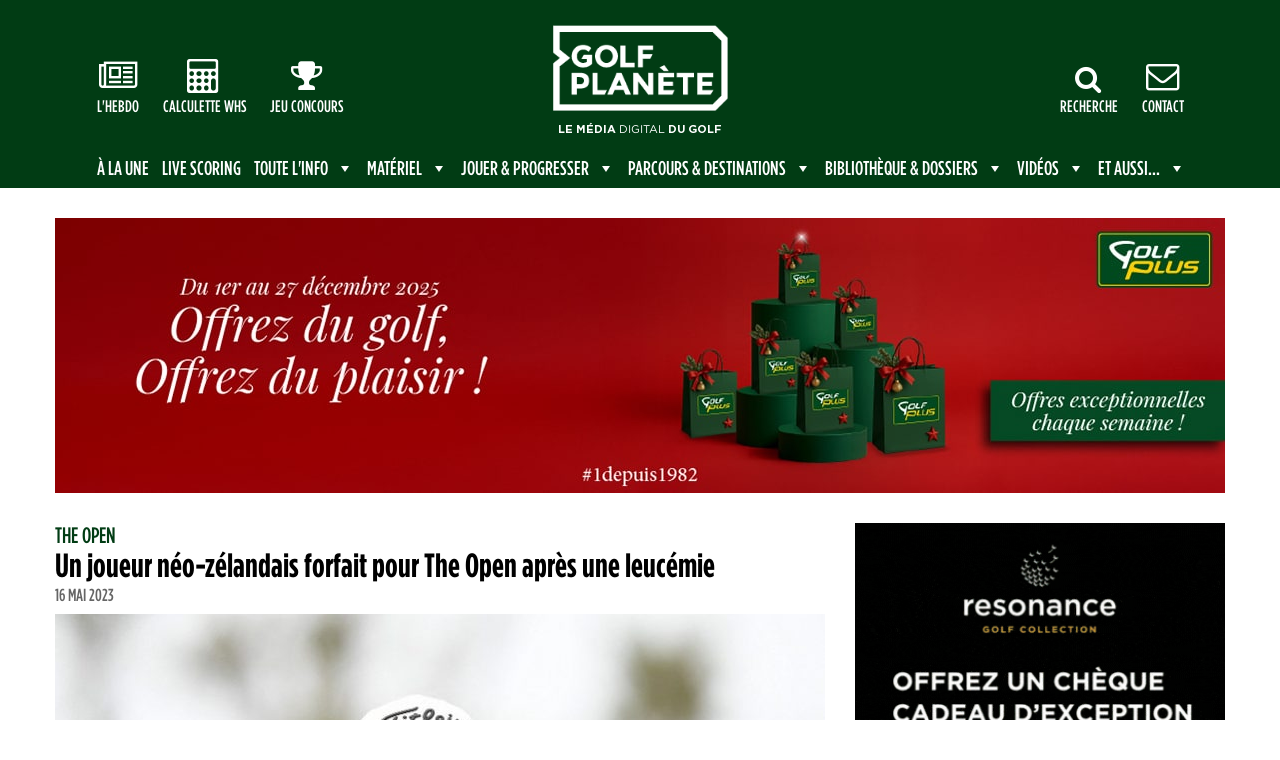

--- FILE ---
content_type: text/html; charset=UTF-8
request_url: https://www.golfplanete.com/actualites/un-joueur-neo-zelandais-forfait-pour-the-open-apres-une-leucemie/?utm_source=mailpoet&utm_medium=email&utm_campaign=lhebdo-golf-211-du-lundi-20-mars-2023-155
body_size: 43674
content:
<!DOCTYPE html>
<html lang="fr-FR" class="no-js">
<head>	
	<script async src="https://pagead2.googlesyndication.com/pagead/js/adsbygoogle.js?client=ca-pub-7706189577256919"
     crossorigin="anonymous"></script>
	<!-- Facebook Pixel Code -->
	<script type="text/plain" data-service="facebook" data-category="marketing">
	  !function(f,b,e,v,n,t,s)
	  {if(f.fbq)return;n=f.fbq=function(){n.callMethod?
	  n.callMethod.apply(n,arguments):n.queue.push(arguments)};
	  if(!f._fbq)f._fbq=n;n.push=n;n.loaded=!0;n.version='2.0';
	  n.queue=[];t=b.createElement(e);t.async=!0;
	  t.src=v;s=b.getElementsByTagName(e)[0];
	  s.parentNode.insertBefore(t,s)}(window, document,'script',
	  'https://connect.facebook.net/en_US/fbevents.js');
	  fbq('init', '434106537386949');
	  fbq('track', 'PageView');
	</script>
	<noscript><img height="1" width="1" src="https://www.facebook.com/tr?id=434106537386949&ev=PageView&noscript=1" /></noscript>
	<!-- End Facebook Pixel Code -->
	<link rel="preload" href="https://www.golfplanete.com/wp-content/themes/golfplanetev2/fonts/gothamcondensed-medium.woff" as="font" type="font/woff" crossorigin>
	<link rel="preload" href="https://www.golfplanete.com/wp-content/themes/golfplanetev2/fonts/gothamcondensed-bold.woff" as="font" type="font/woff" crossorigin>
	<link rel="preload" href="https://www.golfplanete.com/wp-content/themes/golfplanetev2/fonts/gothamcondensed-book.woff" as="font" type="font/woff" crossorigin>
	<link rel="preload" href="https://www.golfplanete.com/wp-content/themes/golfplanetev2/fonts/gothambold1.woff" as="font" type="font/woff" crossorigin>
	<meta charset="UTF-8" />
	<meta name="viewport" content="width=device-width" />
	<link rel="profile" href="http://gmpg.org/xfn/11" />		
	<!--<link rel="pingback" href="https://www.golfplanete.com/xmlrpc.php" />-->
		<!--[if lt IE 9]>
	<script src="https://www.golfplanete.com/wp-content/themes/golfplanetev2/js/html5.js" type="text/javascript"></script>
	<![endif]-->
	<script>(function(){document.documentElement.className='js'})();</script>		
	<script src="https://ajax.googleapis.com/ajax/libs/jquery/1.12.4/jquery.min.js"></script>
	<script async src="https://ads.sportslocalmedia.com/slm.prebid.golfplanete.js"></script>
	<title>Un joueur néo-zélandais forfait pour The Open après une leucémie - Golf Planète</title>
<link data-rocket-preload as="style" href="https://fonts.googleapis.com/css?family=Abril%20FatFace%3A400%2C400i%2C700%2C700i%7CAlegreya%3A400%2C400i%2C700%2C700i%7CAlegreya%20Sans%3A400%2C400i%2C700%2C700i%7CAmatic%20SC%3A400%2C400i%2C700%2C700i%7CAnonymous%20Pro%3A400%2C400i%2C700%2C700i%7CArchitects%20Daughter%3A400%2C400i%2C700%2C700i%7CArchivo%3A400%2C400i%2C700%2C700i%7CArchivo%20Narrow%3A400%2C400i%2C700%2C700i%7CAsap%3A400%2C400i%2C700%2C700i%7CBarlow%3A400%2C400i%2C700%2C700i%7CBioRhyme%3A400%2C400i%2C700%2C700i%7CBonbon%3A400%2C400i%2C700%2C700i%7CCabin%3A400%2C400i%2C700%2C700i%7CCairo%3A400%2C400i%2C700%2C700i%7CCardo%3A400%2C400i%2C700%2C700i%7CChivo%3A400%2C400i%2C700%2C700i%7CConcert%20One%3A400%2C400i%2C700%2C700i%7CCormorant%3A400%2C400i%2C700%2C700i%7CCrimson%20Text%3A400%2C400i%2C700%2C700i%7CEczar%3A400%2C400i%2C700%2C700i%7CExo%202%3A400%2C400i%2C700%2C700i%7CFira%20Sans%3A400%2C400i%2C700%2C700i%7CFjalla%20One%3A400%2C400i%2C700%2C700i%7CFrank%20Ruhl%20Libre%3A400%2C400i%2C700%2C700i%7CGreat%20Vibes%3A400%2C400i%2C700%2C700i%7CHeebo%3A400%2C400i%2C700%2C700i%7CIBM%20Plex%3A400%2C400i%2C700%2C700i%7CInconsolata%3A400%2C400i%2C700%2C700i%7CIndie%20Flower%3A400%2C400i%2C700%2C700i%7CInknut%20Antiqua%3A400%2C400i%2C700%2C700i%7CInter%3A400%2C400i%2C700%2C700i%7CKarla%3A400%2C400i%2C700%2C700i%7CLibre%20Baskerville%3A400%2C400i%2C700%2C700i%7CLibre%20Franklin%3A400%2C400i%2C700%2C700i%7CMontserrat%3A400%2C400i%2C700%2C700i%7CNeuton%3A400%2C400i%2C700%2C700i%7CNotable%3A400%2C400i%2C700%2C700i%7CNothing%20You%20Could%20Do%3A400%2C400i%2C700%2C700i%7CNoto%20Sans%3A400%2C400i%2C700%2C700i%7CNunito%3A400%2C400i%2C700%2C700i%7COld%20Standard%20TT%3A400%2C400i%2C700%2C700i%7COxygen%3A400%2C400i%2C700%2C700i%7CPacifico%3A400%2C400i%2C700%2C700i%7CPoppins%3A400%2C400i%2C700%2C700i%7CProza%20Libre%3A400%2C400i%2C700%2C700i%7CPT%20Sans%3A400%2C400i%2C700%2C700i%7CPT%20Serif%3A400%2C400i%2C700%2C700i%7CRakkas%3A400%2C400i%2C700%2C700i%7CReenie%20Beanie%3A400%2C400i%2C700%2C700i%7CRoboto%20Slab%3A400%2C400i%2C700%2C700i%7CRopa%20Sans%3A400%2C400i%2C700%2C700i%7CRubik%3A400%2C400i%2C700%2C700i%7CShadows%20Into%20Light%3A400%2C400i%2C700%2C700i%7CSpace%20Mono%3A400%2C400i%2C700%2C700i%7CSpectral%3A400%2C400i%2C700%2C700i%7CSue%20Ellen%20Francisco%3A400%2C400i%2C700%2C700i%7CTitillium%20Web%3A400%2C400i%2C700%2C700i%7CUbuntu%3A400%2C400i%2C700%2C700i%7CVarela%3A400%2C400i%2C700%2C700i%7CVollkorn%3A400%2C400i%2C700%2C700i%7CWork%20Sans%3A400%2C400i%2C700%2C700i%7CYatra%20One%3A400%2C400i%2C700%2C700i&#038;display=swap" rel="preload">
<link href="https://fonts.googleapis.com/css?family=Abril%20FatFace%3A400%2C400i%2C700%2C700i%7CAlegreya%3A400%2C400i%2C700%2C700i%7CAlegreya%20Sans%3A400%2C400i%2C700%2C700i%7CAmatic%20SC%3A400%2C400i%2C700%2C700i%7CAnonymous%20Pro%3A400%2C400i%2C700%2C700i%7CArchitects%20Daughter%3A400%2C400i%2C700%2C700i%7CArchivo%3A400%2C400i%2C700%2C700i%7CArchivo%20Narrow%3A400%2C400i%2C700%2C700i%7CAsap%3A400%2C400i%2C700%2C700i%7CBarlow%3A400%2C400i%2C700%2C700i%7CBioRhyme%3A400%2C400i%2C700%2C700i%7CBonbon%3A400%2C400i%2C700%2C700i%7CCabin%3A400%2C400i%2C700%2C700i%7CCairo%3A400%2C400i%2C700%2C700i%7CCardo%3A400%2C400i%2C700%2C700i%7CChivo%3A400%2C400i%2C700%2C700i%7CConcert%20One%3A400%2C400i%2C700%2C700i%7CCormorant%3A400%2C400i%2C700%2C700i%7CCrimson%20Text%3A400%2C400i%2C700%2C700i%7CEczar%3A400%2C400i%2C700%2C700i%7CExo%202%3A400%2C400i%2C700%2C700i%7CFira%20Sans%3A400%2C400i%2C700%2C700i%7CFjalla%20One%3A400%2C400i%2C700%2C700i%7CFrank%20Ruhl%20Libre%3A400%2C400i%2C700%2C700i%7CGreat%20Vibes%3A400%2C400i%2C700%2C700i%7CHeebo%3A400%2C400i%2C700%2C700i%7CIBM%20Plex%3A400%2C400i%2C700%2C700i%7CInconsolata%3A400%2C400i%2C700%2C700i%7CIndie%20Flower%3A400%2C400i%2C700%2C700i%7CInknut%20Antiqua%3A400%2C400i%2C700%2C700i%7CInter%3A400%2C400i%2C700%2C700i%7CKarla%3A400%2C400i%2C700%2C700i%7CLibre%20Baskerville%3A400%2C400i%2C700%2C700i%7CLibre%20Franklin%3A400%2C400i%2C700%2C700i%7CMontserrat%3A400%2C400i%2C700%2C700i%7CNeuton%3A400%2C400i%2C700%2C700i%7CNotable%3A400%2C400i%2C700%2C700i%7CNothing%20You%20Could%20Do%3A400%2C400i%2C700%2C700i%7CNoto%20Sans%3A400%2C400i%2C700%2C700i%7CNunito%3A400%2C400i%2C700%2C700i%7COld%20Standard%20TT%3A400%2C400i%2C700%2C700i%7COxygen%3A400%2C400i%2C700%2C700i%7CPacifico%3A400%2C400i%2C700%2C700i%7CPoppins%3A400%2C400i%2C700%2C700i%7CProza%20Libre%3A400%2C400i%2C700%2C700i%7CPT%20Sans%3A400%2C400i%2C700%2C700i%7CPT%20Serif%3A400%2C400i%2C700%2C700i%7CRakkas%3A400%2C400i%2C700%2C700i%7CReenie%20Beanie%3A400%2C400i%2C700%2C700i%7CRoboto%20Slab%3A400%2C400i%2C700%2C700i%7CRopa%20Sans%3A400%2C400i%2C700%2C700i%7CRubik%3A400%2C400i%2C700%2C700i%7CShadows%20Into%20Light%3A400%2C400i%2C700%2C700i%7CSpace%20Mono%3A400%2C400i%2C700%2C700i%7CSpectral%3A400%2C400i%2C700%2C700i%7CSue%20Ellen%20Francisco%3A400%2C400i%2C700%2C700i%7CTitillium%20Web%3A400%2C400i%2C700%2C700i%7CUbuntu%3A400%2C400i%2C700%2C700i%7CVarela%3A400%2C400i%2C700%2C700i%7CVollkorn%3A400%2C400i%2C700%2C700i%7CWork%20Sans%3A400%2C400i%2C700%2C700i%7CYatra%20One%3A400%2C400i%2C700%2C700i&#038;display=swap" media="print" onload="this.media=&#039;all&#039;" rel="stylesheet">
<noscript><link rel="stylesheet" href="https://fonts.googleapis.com/css?family=Abril%20FatFace%3A400%2C400i%2C700%2C700i%7CAlegreya%3A400%2C400i%2C700%2C700i%7CAlegreya%20Sans%3A400%2C400i%2C700%2C700i%7CAmatic%20SC%3A400%2C400i%2C700%2C700i%7CAnonymous%20Pro%3A400%2C400i%2C700%2C700i%7CArchitects%20Daughter%3A400%2C400i%2C700%2C700i%7CArchivo%3A400%2C400i%2C700%2C700i%7CArchivo%20Narrow%3A400%2C400i%2C700%2C700i%7CAsap%3A400%2C400i%2C700%2C700i%7CBarlow%3A400%2C400i%2C700%2C700i%7CBioRhyme%3A400%2C400i%2C700%2C700i%7CBonbon%3A400%2C400i%2C700%2C700i%7CCabin%3A400%2C400i%2C700%2C700i%7CCairo%3A400%2C400i%2C700%2C700i%7CCardo%3A400%2C400i%2C700%2C700i%7CChivo%3A400%2C400i%2C700%2C700i%7CConcert%20One%3A400%2C400i%2C700%2C700i%7CCormorant%3A400%2C400i%2C700%2C700i%7CCrimson%20Text%3A400%2C400i%2C700%2C700i%7CEczar%3A400%2C400i%2C700%2C700i%7CExo%202%3A400%2C400i%2C700%2C700i%7CFira%20Sans%3A400%2C400i%2C700%2C700i%7CFjalla%20One%3A400%2C400i%2C700%2C700i%7CFrank%20Ruhl%20Libre%3A400%2C400i%2C700%2C700i%7CGreat%20Vibes%3A400%2C400i%2C700%2C700i%7CHeebo%3A400%2C400i%2C700%2C700i%7CIBM%20Plex%3A400%2C400i%2C700%2C700i%7CInconsolata%3A400%2C400i%2C700%2C700i%7CIndie%20Flower%3A400%2C400i%2C700%2C700i%7CInknut%20Antiqua%3A400%2C400i%2C700%2C700i%7CInter%3A400%2C400i%2C700%2C700i%7CKarla%3A400%2C400i%2C700%2C700i%7CLibre%20Baskerville%3A400%2C400i%2C700%2C700i%7CLibre%20Franklin%3A400%2C400i%2C700%2C700i%7CMontserrat%3A400%2C400i%2C700%2C700i%7CNeuton%3A400%2C400i%2C700%2C700i%7CNotable%3A400%2C400i%2C700%2C700i%7CNothing%20You%20Could%20Do%3A400%2C400i%2C700%2C700i%7CNoto%20Sans%3A400%2C400i%2C700%2C700i%7CNunito%3A400%2C400i%2C700%2C700i%7COld%20Standard%20TT%3A400%2C400i%2C700%2C700i%7COxygen%3A400%2C400i%2C700%2C700i%7CPacifico%3A400%2C400i%2C700%2C700i%7CPoppins%3A400%2C400i%2C700%2C700i%7CProza%20Libre%3A400%2C400i%2C700%2C700i%7CPT%20Sans%3A400%2C400i%2C700%2C700i%7CPT%20Serif%3A400%2C400i%2C700%2C700i%7CRakkas%3A400%2C400i%2C700%2C700i%7CReenie%20Beanie%3A400%2C400i%2C700%2C700i%7CRoboto%20Slab%3A400%2C400i%2C700%2C700i%7CRopa%20Sans%3A400%2C400i%2C700%2C700i%7CRubik%3A400%2C400i%2C700%2C700i%7CShadows%20Into%20Light%3A400%2C400i%2C700%2C700i%7CSpace%20Mono%3A400%2C400i%2C700%2C700i%7CSpectral%3A400%2C400i%2C700%2C700i%7CSue%20Ellen%20Francisco%3A400%2C400i%2C700%2C700i%7CTitillium%20Web%3A400%2C400i%2C700%2C700i%7CUbuntu%3A400%2C400i%2C700%2C700i%7CVarela%3A400%2C400i%2C700%2C700i%7CVollkorn%3A400%2C400i%2C700%2C700i%7CWork%20Sans%3A400%2C400i%2C700%2C700i%7CYatra%20One%3A400%2C400i%2C700%2C700i&#038;display=swap"></noscript>
<meta name="description" content="Michael Hendry, 43 ans, devait jouer son troisième Majeur cet été après s&#039;être brillamment qualifié pour The Open. Malheureusement, le Néo-Zélandais a été récemment diagnostiqué d&#039;une leucémie et son nouveau terrible combat pour la vie l&#039;oblige à déclarer forfait pour le 151e Open britannique. &nbsp; Le Néo-Zélandais Michael Hendry avait…">
<meta name="robots" content="index, follow, max-snippet:-1, max-image-preview:large, max-video-preview:-1">
<link rel="canonical" href="https://www.golfplanete.com/actualites/un-joueur-neo-zelandais-forfait-pour-the-open-apres-une-leucemie/">
<meta property="og:url" content="https://www.golfplanete.com/actualites/un-joueur-neo-zelandais-forfait-pour-the-open-apres-une-leucemie/">
<meta property="og:site_name" content="Golf Planète">
<meta property="og:locale" content="fr_FR">
<meta property="og:type" content="article">
<meta property="article:author" content="https://www.facebook.com/Golf-Plante-2216845445246769/">
<meta property="article:publisher" content="https://www.facebook.com/Golf-Plante-2216845445246769/">
<meta property="article:section" content="Compétitions">
<meta property="article:tag" content="The Open">
<meta property="article:tag" content="Michael Hendry">
<meta property="og:title" content="Un joueur néo-zélandais forfait pour The Open après une leucémie - Golf Planète">
<meta property="og:description" content="Michael Hendry, 43 ans, devait jouer son troisième Majeur cet été après s&#039;être brillamment qualifié pour The Open. Malheureusement, le Néo-Zélandais a été récemment diagnostiqué d&#039;une leucémie et son nouveau terrible combat pour la vie l&#039;oblige à déclarer forfait pour le 151e Open britannique. &nbsp; Le Néo-Zélandais Michael Hendry avait…">
<meta property="og:image" content="https://www.golfplanete.com/wp-content/uploads/2023/05/hendryleucemie.jpg">
<meta property="og:image:secure_url" content="https://www.golfplanete.com/wp-content/uploads/2023/05/hendryleucemie.jpg">
<meta property="og:image:width" content="775">
<meta property="og:image:height" content="560">
<meta property="og:image:alt" content="HendryLeucémie Bradley Kanaris/Getty Images">
<meta name="twitter:card" content="summary_large_image">
<meta name="twitter:site" content="https://twitter.com/GolfPlanete">
<meta name="twitter:creator" content="https://twitter.com/GolfPlanete">
<meta name="twitter:title" content="Un joueur néo-zélandais forfait pour The Open après une leucémie - Golf Planète">
<meta name="twitter:description" content="Michael Hendry, 43 ans, devait jouer son troisième Majeur cet été après s&#039;être brillamment qualifié pour The Open. Malheureusement, le Néo-Zélandais a été récemment diagnostiqué d&#039;une leucémie et son nouveau terrible combat pour la vie l&#039;oblige à déclarer forfait pour le 151e Open britannique. &nbsp; Le Néo-Zélandais Michael Hendry avait…">
<meta name="twitter:image" content="https://www.golfplanete.com/wp-content/uploads/2023/05/hendryleucemie-770x556.jpg">
<link rel='dns-prefetch' href='//challenges.cloudflare.com' />
<link rel='dns-prefetch' href='//stats.wp.com' />
<link href='https://fonts.gstatic.com' crossorigin rel='preconnect' />
<link rel='preconnect' href='//c0.wp.com' />
<link rel="alternate" title="oEmbed (JSON)" type="application/json+oembed" href="https://www.golfplanete.com/wp-json/oembed/1.0/embed?url=https%3A%2F%2Fwww.golfplanete.com%2Factualites%2Fun-joueur-neo-zelandais-forfait-pour-the-open-apres-une-leucemie%2F" />
<link rel="alternate" title="oEmbed (XML)" type="text/xml+oembed" href="https://www.golfplanete.com/wp-json/oembed/1.0/embed?url=https%3A%2F%2Fwww.golfplanete.com%2Factualites%2Fun-joueur-neo-zelandais-forfait-pour-the-open-apres-une-leucemie%2F&#038;format=xml" />
<style id='wp-img-auto-sizes-contain-inline-css' type='text/css'>
img:is([sizes=auto i],[sizes^="auto," i]){contain-intrinsic-size:3000px 1500px}
/*# sourceURL=wp-img-auto-sizes-contain-inline-css */
</style>
<style id='wp-emoji-styles-inline-css' type='text/css'>

	img.wp-smiley, img.emoji {
		display: inline !important;
		border: none !important;
		box-shadow: none !important;
		height: 1em !important;
		width: 1em !important;
		margin: 0 0.07em !important;
		vertical-align: -0.1em !important;
		background: none !important;
		padding: 0 !important;
	}
/*# sourceURL=wp-emoji-styles-inline-css */
</style>
<style id='classic-theme-styles-inline-css' type='text/css'>
/*! This file is auto-generated */
.wp-block-button__link{color:#fff;background-color:#32373c;border-radius:9999px;box-shadow:none;text-decoration:none;padding:calc(.667em + 2px) calc(1.333em + 2px);font-size:1.125em}.wp-block-file__button{background:#32373c;color:#fff;text-decoration:none}
/*# sourceURL=/wp-includes/css/classic-themes.min.css */
</style>
<link rel='stylesheet' id='cmplz-general-css' href='https://www.golfplanete.com/wp-content/plugins/complianz-gdpr-premium/assets/css/cookieblocker.min.css?ver=1762263650' type='text/css' media='all' />
<link rel='stylesheet' id='ivory-search-styles-css' href='https://www.golfplanete.com/wp-content/plugins/add-search-to-menu/public/css/ivory-search.min.css?ver=5.5.12' type='text/css' media='all' />
<link data-minify="1" rel='stylesheet' id='megamenu-css' href='https://www.golfplanete.com/wp-content/cache/min/1/wp-content/uploads/maxmegamenu/style.css?ver=1765306784' type='text/css' media='all' />
<link data-minify="1" rel='stylesheet' id='dashicons-css' href='https://www.golfplanete.com/wp-content/cache/min/1/c/6.9/wp-includes/css/dashicons.min.css?ver=1765306784' type='text/css' media='all' />
<link data-minify="1" rel='stylesheet' id='bootstrap_css-css' href='https://www.golfplanete.com/wp-content/cache/min/1/wp-content/themes/golfplanetev2/bootstrap/css/bootstrap.min.css?ver=1765306784' type='text/css' media='screen' />
<link data-minify="1" rel='stylesheet' id='fancybox_style-css' href='https://www.golfplanete.com/wp-content/cache/min/1/wp-content/themes/golfplanetev2/js/js-fancybox/jquery.fancybox.css?ver=1765306784' type='text/css' media='screen' />
<link data-minify="1" rel='stylesheet' id='theme_style-css' href='https://www.golfplanete.com/wp-content/cache/min/1/wp-content/themes/golfplanetev2/style.css?ver=1765306784' type='text/css' media='screen' />
<link data-minify="1" rel='stylesheet' id='font-awesome-css' href='https://www.golfplanete.com/wp-content/cache/min/1/wp-content/themes/golfplanetev2/css/font-awesome.min.css?ver=1765306784' type='text/css' media='all' />
<link rel='stylesheet' id='__EPYT__style-css' href='https://www.golfplanete.com/wp-content/plugins/youtube-embed-plus/styles/ytprefs.min.css?ver=14.2.3.2' type='text/css' media='all' />
<style id='__EPYT__style-inline-css' type='text/css'>

                .epyt-gallery-thumb {
                        width: 33.333%;
                }
                
/*# sourceURL=__EPYT__style-inline-css */
</style>
<script type="text/javascript" src="https://www.golfplanete.com/wp-content/plugins/complianz-gdpr-premium/pro/tcf-stub/build/index.js?ver=1762263650" id="cmplz-tcf-stub-js"></script>
<script type="text/javascript" src="https://c0.wp.com/c/6.9/wp-includes/js/jquery/jquery.min.js" id="jquery-core-js"></script>
<script type="text/javascript" src="https://c0.wp.com/c/6.9/wp-includes/js/jquery/jquery-migrate.min.js" id="jquery-migrate-js"></script>
<script type="text/javascript" src="https://www.golfplanete.com/wp-content/plugins/itro-popup/scripts/itro-scripts.js?ver=6.9" id="itro-scripts-js"></script>
<script type="text/javascript" id="cmplz-tcf-js-extra">
/* <![CDATA[ */
var cmplz_tcf = {"cmp_url":"https://www.golfplanete.com/wp-content/uploads/complianz/","retention_string":"Dur\u00e9e de conservation en jours","undeclared_string":"Non d\u00e9clar\u00e9","isServiceSpecific":"1","excludedVendors":{"15":15,"66":66,"119":119,"139":139,"141":141,"174":174,"192":192,"262":262,"375":375,"377":377,"387":387,"427":427,"435":435,"512":512,"527":527,"569":569,"581":581,"587":587,"626":626,"644":644,"667":667,"713":713,"733":733,"736":736,"748":748,"776":776,"806":806,"822":822,"836":836,"856":856,"879":879,"882":882,"888":888,"909":909,"970":970,"986":986,"1015":1015,"1018":1018,"1022":1022,"1039":1039,"1078":1078,"1079":1079,"1094":1094,"1149":1149,"1156":1156,"1167":1167,"1173":1173,"1199":1199,"1211":1211,"1216":1216,"1252":1252,"1263":1263,"1294":1294,"1298":1298,"1305":1305,"1342":1342,"1343":1343,"1355":1355,"1365":1365,"1366":1366,"1368":1368,"1371":1371,"1373":1373,"1391":1391,"1405":1405,"1418":1418,"1423":1423,"1425":1425,"1440":1440,"1442":1442,"1482":1482,"1492":1492,"1496":1496,"1503":1503,"1508":1508,"1509":1509,"1510":1510},"purposes":[1,2,3,4,5,6,7,8,9,10,11],"specialPurposes":[1,2,3],"features":[1,2,3],"specialFeatures":[],"publisherCountryCode":"FR","lspact":"N","ccpa_applies":"","ac_mode":"1","debug":"","prefix":"cmplz_"};
//# sourceURL=cmplz-tcf-js-extra
/* ]]> */
</script>
<script defer type="text/javascript" src="https://www.golfplanete.com/wp-content/plugins/complianz-gdpr-premium/pro/tcf/build/index.js?ver=19bc4da4da0039b340b0" id="cmplz-tcf-js"></script>
<script type="text/javascript" src="https://www.golfplanete.com/wp-content/themes/golfplanetev2/bootstrap/js/bootstrap.min.js?ver=3.3.7" id="bootstrap_js-js"></script>
<script type="text/javascript" src="https://www.golfplanete.com/wp-content/themes/golfplanetev2/js/bxslider/jquery.bxslider.js?ver=4.2.15" id="bxslider-js"></script>
<script data-service="youtube" data-category="marketing" type="text/plain" id="__ytprefs__-js-extra">
/* <![CDATA[ */
var _EPYT_ = {"ajaxurl":"https://www.golfplanete.com/wp-admin/admin-ajax.php","security":"a37b9de17a","gallery_scrolloffset":"20","eppathtoscripts":"https://www.golfplanete.com/wp-content/plugins/youtube-embed-plus/scripts/","eppath":"https://www.golfplanete.com/wp-content/plugins/youtube-embed-plus/","epresponsiveselector":"[\"iframe.__youtube_prefs__\",\"iframe[src*='youtube.com']\",\"iframe[src*='youtube-nocookie.com']\",\"iframe[data-ep-src*='youtube.com']\",\"iframe[data-ep-src*='youtube-nocookie.com']\",\"iframe[data-ep-gallerysrc*='youtube.com']\"]","epdovol":"1","version":"14.2.3.2","evselector":"iframe.__youtube_prefs__[src], iframe[src*=\"youtube.com/embed/\"], iframe[src*=\"youtube-nocookie.com/embed/\"]","ajax_compat":"","maxres_facade":"eager","ytapi_load":"light","pause_others":"","stopMobileBuffer":"1","facade_mode":"","not_live_on_channel":""};
//# sourceURL=__ytprefs__-js-extra
/* ]]> */
</script>
<script type="text/javascript" src="https://www.golfplanete.com/wp-content/plugins/youtube-embed-plus/scripts/ytprefs.min.js?ver=14.2.3.2" id="__ytprefs__-js"></script>
<link rel="https://api.w.org/" href="https://www.golfplanete.com/wp-json/" /><link rel="alternate" title="JSON" type="application/json" href="https://www.golfplanete.com/wp-json/wp/v2/posts/103955" /><link rel="EditURI" type="application/rsd+xml" title="RSD" href="https://www.golfplanete.com/xmlrpc.php?rsd" />
<link rel='shortlink' href='https://www.golfplanete.com/?p=103955' />
	<style>img#wpstats{display:none}</style>
					<style>.cmplz-hidden {
					display: none !important;
				}</style><link rel="icon" href="https://www.golfplanete.com/wp-content/uploads/2025/03/favicon-385x385.png" sizes="32x32" />
<link rel="icon" href="https://www.golfplanete.com/wp-content/uploads/2025/03/favicon-385x385.png" sizes="192x192" />
<link rel="apple-touch-icon" href="https://www.golfplanete.com/wp-content/uploads/2025/03/favicon-385x385.png" />
<meta name="msapplication-TileImage" content="https://www.golfplanete.com/wp-content/uploads/2025/03/favicon-385x385.png" />
<style type="text/css">/** Mega Menu CSS: fs **/</style>
<noscript><style id="rocket-lazyload-nojs-css">.rll-youtube-player, [data-lazy-src]{display:none !important;}</style></noscript><style id='global-styles-inline-css' type='text/css'>
:root{--wp--preset--aspect-ratio--square: 1;--wp--preset--aspect-ratio--4-3: 4/3;--wp--preset--aspect-ratio--3-4: 3/4;--wp--preset--aspect-ratio--3-2: 3/2;--wp--preset--aspect-ratio--2-3: 2/3;--wp--preset--aspect-ratio--16-9: 16/9;--wp--preset--aspect-ratio--9-16: 9/16;--wp--preset--color--black: #000000;--wp--preset--color--cyan-bluish-gray: #abb8c3;--wp--preset--color--white: #ffffff;--wp--preset--color--pale-pink: #f78da7;--wp--preset--color--vivid-red: #cf2e2e;--wp--preset--color--luminous-vivid-orange: #ff6900;--wp--preset--color--luminous-vivid-amber: #fcb900;--wp--preset--color--light-green-cyan: #7bdcb5;--wp--preset--color--vivid-green-cyan: #00d084;--wp--preset--color--pale-cyan-blue: #8ed1fc;--wp--preset--color--vivid-cyan-blue: #0693e3;--wp--preset--color--vivid-purple: #9b51e0;--wp--preset--gradient--vivid-cyan-blue-to-vivid-purple: linear-gradient(135deg,rgb(6,147,227) 0%,rgb(155,81,224) 100%);--wp--preset--gradient--light-green-cyan-to-vivid-green-cyan: linear-gradient(135deg,rgb(122,220,180) 0%,rgb(0,208,130) 100%);--wp--preset--gradient--luminous-vivid-amber-to-luminous-vivid-orange: linear-gradient(135deg,rgb(252,185,0) 0%,rgb(255,105,0) 100%);--wp--preset--gradient--luminous-vivid-orange-to-vivid-red: linear-gradient(135deg,rgb(255,105,0) 0%,rgb(207,46,46) 100%);--wp--preset--gradient--very-light-gray-to-cyan-bluish-gray: linear-gradient(135deg,rgb(238,238,238) 0%,rgb(169,184,195) 100%);--wp--preset--gradient--cool-to-warm-spectrum: linear-gradient(135deg,rgb(74,234,220) 0%,rgb(151,120,209) 20%,rgb(207,42,186) 40%,rgb(238,44,130) 60%,rgb(251,105,98) 80%,rgb(254,248,76) 100%);--wp--preset--gradient--blush-light-purple: linear-gradient(135deg,rgb(255,206,236) 0%,rgb(152,150,240) 100%);--wp--preset--gradient--blush-bordeaux: linear-gradient(135deg,rgb(254,205,165) 0%,rgb(254,45,45) 50%,rgb(107,0,62) 100%);--wp--preset--gradient--luminous-dusk: linear-gradient(135deg,rgb(255,203,112) 0%,rgb(199,81,192) 50%,rgb(65,88,208) 100%);--wp--preset--gradient--pale-ocean: linear-gradient(135deg,rgb(255,245,203) 0%,rgb(182,227,212) 50%,rgb(51,167,181) 100%);--wp--preset--gradient--electric-grass: linear-gradient(135deg,rgb(202,248,128) 0%,rgb(113,206,126) 100%);--wp--preset--gradient--midnight: linear-gradient(135deg,rgb(2,3,129) 0%,rgb(40,116,252) 100%);--wp--preset--font-size--small: 13px;--wp--preset--font-size--medium: 20px;--wp--preset--font-size--large: 36px;--wp--preset--font-size--x-large: 42px;--wp--preset--spacing--20: 0.44rem;--wp--preset--spacing--30: 0.67rem;--wp--preset--spacing--40: 1rem;--wp--preset--spacing--50: 1.5rem;--wp--preset--spacing--60: 2.25rem;--wp--preset--spacing--70: 3.38rem;--wp--preset--spacing--80: 5.06rem;--wp--preset--shadow--natural: 6px 6px 9px rgba(0, 0, 0, 0.2);--wp--preset--shadow--deep: 12px 12px 50px rgba(0, 0, 0, 0.4);--wp--preset--shadow--sharp: 6px 6px 0px rgba(0, 0, 0, 0.2);--wp--preset--shadow--outlined: 6px 6px 0px -3px rgb(255, 255, 255), 6px 6px rgb(0, 0, 0);--wp--preset--shadow--crisp: 6px 6px 0px rgb(0, 0, 0);}:where(.is-layout-flex){gap: 0.5em;}:where(.is-layout-grid){gap: 0.5em;}body .is-layout-flex{display: flex;}.is-layout-flex{flex-wrap: wrap;align-items: center;}.is-layout-flex > :is(*, div){margin: 0;}body .is-layout-grid{display: grid;}.is-layout-grid > :is(*, div){margin: 0;}:where(.wp-block-columns.is-layout-flex){gap: 2em;}:where(.wp-block-columns.is-layout-grid){gap: 2em;}:where(.wp-block-post-template.is-layout-flex){gap: 1.25em;}:where(.wp-block-post-template.is-layout-grid){gap: 1.25em;}.has-black-color{color: var(--wp--preset--color--black) !important;}.has-cyan-bluish-gray-color{color: var(--wp--preset--color--cyan-bluish-gray) !important;}.has-white-color{color: var(--wp--preset--color--white) !important;}.has-pale-pink-color{color: var(--wp--preset--color--pale-pink) !important;}.has-vivid-red-color{color: var(--wp--preset--color--vivid-red) !important;}.has-luminous-vivid-orange-color{color: var(--wp--preset--color--luminous-vivid-orange) !important;}.has-luminous-vivid-amber-color{color: var(--wp--preset--color--luminous-vivid-amber) !important;}.has-light-green-cyan-color{color: var(--wp--preset--color--light-green-cyan) !important;}.has-vivid-green-cyan-color{color: var(--wp--preset--color--vivid-green-cyan) !important;}.has-pale-cyan-blue-color{color: var(--wp--preset--color--pale-cyan-blue) !important;}.has-vivid-cyan-blue-color{color: var(--wp--preset--color--vivid-cyan-blue) !important;}.has-vivid-purple-color{color: var(--wp--preset--color--vivid-purple) !important;}.has-black-background-color{background-color: var(--wp--preset--color--black) !important;}.has-cyan-bluish-gray-background-color{background-color: var(--wp--preset--color--cyan-bluish-gray) !important;}.has-white-background-color{background-color: var(--wp--preset--color--white) !important;}.has-pale-pink-background-color{background-color: var(--wp--preset--color--pale-pink) !important;}.has-vivid-red-background-color{background-color: var(--wp--preset--color--vivid-red) !important;}.has-luminous-vivid-orange-background-color{background-color: var(--wp--preset--color--luminous-vivid-orange) !important;}.has-luminous-vivid-amber-background-color{background-color: var(--wp--preset--color--luminous-vivid-amber) !important;}.has-light-green-cyan-background-color{background-color: var(--wp--preset--color--light-green-cyan) !important;}.has-vivid-green-cyan-background-color{background-color: var(--wp--preset--color--vivid-green-cyan) !important;}.has-pale-cyan-blue-background-color{background-color: var(--wp--preset--color--pale-cyan-blue) !important;}.has-vivid-cyan-blue-background-color{background-color: var(--wp--preset--color--vivid-cyan-blue) !important;}.has-vivid-purple-background-color{background-color: var(--wp--preset--color--vivid-purple) !important;}.has-black-border-color{border-color: var(--wp--preset--color--black) !important;}.has-cyan-bluish-gray-border-color{border-color: var(--wp--preset--color--cyan-bluish-gray) !important;}.has-white-border-color{border-color: var(--wp--preset--color--white) !important;}.has-pale-pink-border-color{border-color: var(--wp--preset--color--pale-pink) !important;}.has-vivid-red-border-color{border-color: var(--wp--preset--color--vivid-red) !important;}.has-luminous-vivid-orange-border-color{border-color: var(--wp--preset--color--luminous-vivid-orange) !important;}.has-luminous-vivid-amber-border-color{border-color: var(--wp--preset--color--luminous-vivid-amber) !important;}.has-light-green-cyan-border-color{border-color: var(--wp--preset--color--light-green-cyan) !important;}.has-vivid-green-cyan-border-color{border-color: var(--wp--preset--color--vivid-green-cyan) !important;}.has-pale-cyan-blue-border-color{border-color: var(--wp--preset--color--pale-cyan-blue) !important;}.has-vivid-cyan-blue-border-color{border-color: var(--wp--preset--color--vivid-cyan-blue) !important;}.has-vivid-purple-border-color{border-color: var(--wp--preset--color--vivid-purple) !important;}.has-vivid-cyan-blue-to-vivid-purple-gradient-background{background: var(--wp--preset--gradient--vivid-cyan-blue-to-vivid-purple) !important;}.has-light-green-cyan-to-vivid-green-cyan-gradient-background{background: var(--wp--preset--gradient--light-green-cyan-to-vivid-green-cyan) !important;}.has-luminous-vivid-amber-to-luminous-vivid-orange-gradient-background{background: var(--wp--preset--gradient--luminous-vivid-amber-to-luminous-vivid-orange) !important;}.has-luminous-vivid-orange-to-vivid-red-gradient-background{background: var(--wp--preset--gradient--luminous-vivid-orange-to-vivid-red) !important;}.has-very-light-gray-to-cyan-bluish-gray-gradient-background{background: var(--wp--preset--gradient--very-light-gray-to-cyan-bluish-gray) !important;}.has-cool-to-warm-spectrum-gradient-background{background: var(--wp--preset--gradient--cool-to-warm-spectrum) !important;}.has-blush-light-purple-gradient-background{background: var(--wp--preset--gradient--blush-light-purple) !important;}.has-blush-bordeaux-gradient-background{background: var(--wp--preset--gradient--blush-bordeaux) !important;}.has-luminous-dusk-gradient-background{background: var(--wp--preset--gradient--luminous-dusk) !important;}.has-pale-ocean-gradient-background{background: var(--wp--preset--gradient--pale-ocean) !important;}.has-electric-grass-gradient-background{background: var(--wp--preset--gradient--electric-grass) !important;}.has-midnight-gradient-background{background: var(--wp--preset--gradient--midnight) !important;}.has-small-font-size{font-size: var(--wp--preset--font-size--small) !important;}.has-medium-font-size{font-size: var(--wp--preset--font-size--medium) !important;}.has-large-font-size{font-size: var(--wp--preset--font-size--large) !important;}.has-x-large-font-size{font-size: var(--wp--preset--font-size--x-large) !important;}
/*# sourceURL=global-styles-inline-css */
</style>
<link rel='stylesheet' id='ivory-ajax-search-styles-css' href='https://www.golfplanete.com/wp-content/plugins/add-search-to-menu/public/css/ivory-ajax-search.min.css?ver=5.5.12' type='text/css' media='all' />
<link data-minify="1" rel='stylesheet' id='mailpoet_public-css' href='https://www.golfplanete.com/wp-content/cache/min/1/wp-content/plugins/mailpoet/assets/dist/css/mailpoet-public.b1f0906e.css?ver=1765306784' type='text/css' media='all' />



<meta name="generator" content="WP Rocket 3.20.1.2" data-wpr-features="wpr_lazyload_images wpr_lazyload_iframes wpr_minify_css" /></head>

    <body data-cmplz=1 class="wp-singular post-template-default single single-post postid-103955 single-format-standard wp-theme-golfplanetev2 golfplanetev2 mega-menu-max-mega-menu-1">
				<a href="#" id="topPage" class="retour-haut" title="Retour en haut du site">	
			<span class="glyphicon glyphicon-arrow-up"></span>
		</a>	
		
        <!-- Header -->
	    			<div data-rocket-location-hash="c6c76133fd29b9fc4b2af0949fd1f86f" id="search-modal">
				<a href="#" id="close-search-modal">Fermer <i class="fa fa-times-circle-o" aria-hidden="true"></i></a>
				<form method="get" id="searchform" action="https://www.golfplanete.com/">
	<div class="input-group">
		<input type="text" value="Recherche..." name="s" id="s" class="form-control" onfocus="if (this.value == 'Recherche...') {this.value = '';}" onblur="if (this.value == '') {this.value = 'Recherche...';}" />
		<span class="input-group-btn">
			<button class="btn btn-default" type="submit" id="searchsubmit" >
				<span class="glyphicon glyphicon-search"></span>
			</button>
		</span>
	</div>
</form>	
			</div>
		
			<header data-rocket-location-hash="376287218b6ead3b5b6fc67b7e0c0376">
				<div data-rocket-location-hash="99b22d4439e664b1c925b11d628fbe85" class="sub-header">
					<div data-rocket-location-hash="899a4b49fc65616d34c7ecf75d0e799a" class="centralisation-contenu">
						<div class="col-lg-3 col-md-3 col-sm-3 col-xs-2 liens-gauche">						
							<a href="https://www.golfplanete.com/les-hebdo-golf/" class="lien-newsletter" title="recevez chaque lundi l'hebdo golf" >
								<i class="fa fa-newspaper-o" aria-hidden="true"></i>
								L'Hebdo
							</a>
							<a href="https://www.golfplanete.com/mon-compte/" title="Mon Compte Golf Planète" >
								<i class="fa fa-calculator" aria-hidden="true"></i>
								Calculette WHS
							</a>
															<a href="https://www.golfplanete.com/jeux-concours-golf-planete/" class="lien-newsletter" title="Participez aux Jeux Concours Golf Planète" >							
									<i class="fa fa-trophy" aria-hidden="true"></i>
									Jeu Concours
								</a>
													</div>					
						<div class="col-lg-6 col-md-6 col-sm-6 col-xs-9 logo">
							<a href="https://www.golfplanete.com/" title="Golf Planète" rel="home">
								<img src="data:image/svg+xml,%3Csvg%20xmlns='http://www.w3.org/2000/svg'%20viewBox='0%200%200%200'%3E%3C/svg%3E" data-lazy-srcset="https://www.golfplanete.com/wp-content/themes/golfplanetev2/images/logo-golf-planete-blanc-2x.png 2x" alt="Golf Planète" class="img-responsive" data-lazy-src="https://www.golfplanete.com/wp-content/themes/golfplanetev2/images/logo-golf-planete-blanc-1x.png"/><noscript><img src="https://www.golfplanete.com/wp-content/themes/golfplanetev2/images/logo-golf-planete-blanc-1x.png" srcset="https://www.golfplanete.com/wp-content/themes/golfplanetev2/images/logo-golf-planete-blanc-2x.png 2x" alt="Golf Planète" class="img-responsive"/></noscript>
								<span class="slogan"><span class="slogan-bold">Le média</span> digital <span class="slogan-bold">du golf</span></span>
							</a>
						</div>
						<div class="col-lg-3 col-md-3 col-sm-3 col-xs-0 liens-droite">
							
							<a href="#/" id="display-search-modal" title="Recherchez un contenu sur Golf Planète" >
								<i class="fa fa-search" aria-hidden="true"></i>
								Recherche
							</a>
							<a href="https://www.golfplanete.com/contact/">
								<i class="fa fa-envelope-o" aria-hidden="true"></i>
								Contact
							</a>
						</div>
						<div data-rocket-location-hash="d08a1e960e4b78174814255d9820f2ac" class="clear-left"></div>
					</div><!-- .centralisation-contenu -->
				</div><!-- .sub-header-->
			</header><!-- /header -->
			<div data-rocket-location-hash="08622054c275f91055bb16b790c1c82a" class="menu-wrapper">
				<div data-rocket-location-hash="6001254b85c6fb3ec99681474299defe" id="mega-menu-wrap-max_mega_menu_1" class="mega-menu-wrap"><div data-rocket-location-hash="02428cf4f9fad5d30b4d535f4aa5eb96" class="mega-menu-toggle"><div class="mega-toggle-blocks-left"></div><div class="mega-toggle-blocks-center"></div><div class="mega-toggle-blocks-right"><div class='mega-toggle-block mega-menu-toggle-animated-block mega-toggle-block-0' id='mega-toggle-block-0'><button aria-label="Toggle Menu" class="mega-toggle-animated mega-toggle-animated-slider" type="button" aria-expanded="false">
                  <span class="mega-toggle-animated-box">
                    <span class="mega-toggle-animated-inner"></span>
                  </span>
                </button></div></div></div><ul id="mega-menu-max_mega_menu_1" class="mega-menu max-mega-menu mega-menu-horizontal mega-no-js" data-event="click" data-effect="fade_up" data-effect-speed="200" data-effect-mobile="disabled" data-effect-speed-mobile="0" data-panel-inner-width="1140px" data-mobile-force-width="false" data-second-click="go" data-document-click="collapse" data-vertical-behaviour="standard" data-breakpoint="768" data-unbind="true" data-mobile-state="collapse_all" data-mobile-direction="vertical" data-hover-intent-timeout="300" data-hover-intent-interval="100"><li class="mega-menu-item mega-menu-item-type-post_type mega-menu-item-object-page mega-menu-item-has-children mega-menu-megamenu mega-menu-grid mega-align-bottom-left mega-menu-grid mega-has-icon mega-icon-left mega-hide-on-desktop mega-menu-item-72576" id="mega-menu-item-72576"><a class="dashicons-search mega-menu-link" href="https://www.golfplanete.com/recherche/" aria-expanded="false" tabindex="0">Recherche<span class="mega-indicator" aria-hidden="true"></span></a>
<ul class="mega-sub-menu" role='presentation'>
<li class="mega-menu-row" id="mega-menu-72576-0">
	<ul class="mega-sub-menu" style='--columns:12' role='presentation'>
<li class="mega-menu-column mega-menu-columns-3-of-12" style="--columns:12; --span:3" id="mega-menu-72576-0-0">
		<ul class="mega-sub-menu">
<li class="mega-menu-item mega-menu-item-type-widget widget_search mega-menu-item-search-2" id="mega-menu-item-search-2"><form method="get" id="searchform" action="https://www.golfplanete.com/">
	<div class="input-group">
		<input type="text" value="Recherche..." name="s" id="s" class="form-control" onfocus="if (this.value == 'Recherche...') {this.value = '';}" onblur="if (this.value == '') {this.value = 'Recherche...';}" />
		<span class="input-group-btn">
			<button class="btn btn-default" type="submit" id="searchsubmit" >
				<span class="glyphicon glyphicon-search"></span>
			</button>
		</span>
	</div>
</form></li>		</ul>
</li>	</ul>
</li></ul>
</li><li class="mega-menu-item mega-menu-item-type-post_type mega-menu-item-object-page mega-menu-item-home mega-align-bottom-left mega-menu-flyout mega-menu-item-72394" id="mega-menu-item-72394"><a class="mega-menu-link" href="https://www.golfplanete.com/" tabindex="0">à la une</a></li><li class="mega-menu-item mega-menu-item-type-post_type mega-menu-item-object-page mega-align-bottom-left mega-menu-flyout mega-menu-item-118200" id="mega-menu-item-118200"><a class="mega-menu-link" href="https://www.golfplanete.com/live-scoring/" tabindex="0">Live scoring</a></li><li class="mega-menu-item mega-menu-item-type-taxonomy mega-menu-item-object-category mega-current-post-ancestor mega-current-menu-parent mega-current-post-parent mega-menu-item-has-children mega-menu-megamenu mega-menu-grid mega-align-bottom-left mega-menu-grid mega-menu-item-72530" id="mega-menu-item-72530"><a class="mega-menu-link" href="https://www.golfplanete.com/categorie/actualites/" aria-expanded="false" tabindex="0">Toute l'info<span class="mega-indicator" aria-hidden="true"></span></a>
<ul class="mega-sub-menu" role='presentation'>
<li class="mega-menu-row" id="mega-menu-72530-0">
	<ul class="mega-sub-menu" style='--columns:12' role='presentation'>
<li class="mega-menu-column mega-menu-columns-3-of-12" style="--columns:12; --span:3" id="mega-menu-72530-0-0">
		<ul class="mega-sub-menu">
<li class="mega-menu-item mega-menu-item-type-widget widget_text mega-menu-item-text-2" id="mega-menu-item-text-2"><h4 class="mega-block-title">Les résultats</h4>			<div class="textwidget"></div>
		</li><li class="mega-menu-item mega-menu-item-type-taxonomy mega-menu-item-object-category mega-current-post-ancestor mega-current-menu-parent mega-current-post-parent mega-menu-item-72531" id="mega-menu-item-72531"><a class="mega-menu-link" href="https://www.golfplanete.com/categorie/actualites/circuits-pros/">Circuits Pros</a></li><li class="mega-menu-item mega-menu-item-type-widget widget_custom_html mega-menu-item-custom_html-3" id="mega-menu-item-custom_html-3"><div class="textwidget custom-html-widget"><ul>
	<li><a href="https://www.golfplanete.com/tag/pga-tour/">PGA Tour</a></li>
		<li><a href="https://www.golfplanete.com/tag/dp-world-tour/">DP World Tour</a></li>
	<li><a href="https://www.golfplanete.com/tag/lpga/">LPGA</a></li>
	<li><a href="https://www.golfplanete.com/tag/let/">LET</a></li>
	<li><a href="https://www.golfplanete.com/tag/challenge-tour/">Challenge Tour</a></li>
	<li><a href="https://www.golfplanete.com/tag/korn-ferry-tour/">Korn Ferry</a></li>
	<li><a href="https://www.golfplanete.com/tag/alps-tour/">Alps Tour</a></li>
</ul></div></li><li class="mega-menu-item mega-menu-item-type-taxonomy mega-menu-item-object-category mega-menu-item-72532" id="mega-menu-item-72532"><a class="mega-menu-link" href="https://www.golfplanete.com/categorie/actualites/haut-niveau-amateur/">Haut Niveau Amateur</a></li><li class="mega-menu-item mega-menu-item-type-widget widget_text mega-menu-item-text-3" id="mega-menu-item-text-3"><h4 class="mega-block-title">Majeurs Hommes</h4>			<div class="textwidget"></div>
		</li><li class="mega-menu-item mega-menu-item-type-taxonomy mega-menu-item-object-category mega-menu-item-72534" id="mega-menu-item-72534"><a class="mega-menu-link" href="https://www.golfplanete.com/categorie/actualites/majeurs-grands-rendez-vous/masters/">Masters</a></li><li class="mega-menu-item mega-menu-item-type-taxonomy mega-menu-item-object-category mega-menu-item-72535" id="mega-menu-item-72535"><a class="mega-menu-link" href="https://www.golfplanete.com/categorie/actualites/majeurs-grands-rendez-vous/pga-championship/">PGA Championship</a></li><li class="mega-menu-item mega-menu-item-type-taxonomy mega-menu-item-object-category mega-menu-item-72536" id="mega-menu-item-72536"><a class="mega-menu-link" href="https://www.golfplanete.com/categorie/actualites/majeurs-grands-rendez-vous/us-open/">US Open</a></li><li class="mega-menu-item mega-menu-item-type-taxonomy mega-menu-item-object-category mega-current-post-ancestor mega-current-menu-parent mega-current-post-parent mega-menu-item-72537" id="mega-menu-item-72537"><a class="mega-menu-link" href="https://www.golfplanete.com/categorie/actualites/majeurs-grands-rendez-vous/the-open/">The Open</a></li>		</ul>
</li><li class="mega-menu-column mega-menu-columns-3-of-12" style="--columns:12; --span:3" id="mega-menu-72530-0-1">
		<ul class="mega-sub-menu">
<li class="mega-menu-item mega-menu-item-type-widget widget_text mega-menu-item-text-4" id="mega-menu-item-text-4"><h4 class="mega-block-title">Majeurs Femmes</h4>			<div class="textwidget"></div>
		</li><li class="mega-menu-item mega-menu-item-type-taxonomy mega-menu-item-object-category mega-menu-item-72538" id="mega-menu-item-72538"><a class="mega-menu-link" href="https://www.golfplanete.com/categorie/actualites/majeurs-grands-rendez-vous/chevron/">Chevron</a></li><li class="mega-menu-item mega-menu-item-type-taxonomy mega-menu-item-object-category mega-menu-item-72539" id="mega-menu-item-72539"><a class="mega-menu-link" href="https://www.golfplanete.com/categorie/actualites/majeurs-grands-rendez-vous/us-open-feminin/">US Women's Open</a></li><li class="mega-menu-item mega-menu-item-type-taxonomy mega-menu-item-object-category mega-menu-item-72540" id="mega-menu-item-72540"><a class="mega-menu-link" href="https://www.golfplanete.com/categorie/actualites/majeurs-grands-rendez-vous/pga-feminin/">PGA Féminin</a></li><li class="mega-menu-item mega-menu-item-type-taxonomy mega-menu-item-object-category mega-menu-item-72541" id="mega-menu-item-72541"><a class="mega-menu-link" href="https://www.golfplanete.com/categorie/actualites/majeurs-grands-rendez-vous/evian/">Evian Championship</a></li><li class="mega-menu-item mega-menu-item-type-taxonomy mega-menu-item-object-category mega-menu-item-72542" id="mega-menu-item-72542"><a class="mega-menu-link" href="https://www.golfplanete.com/categorie/actualites/majeurs-grands-rendez-vous/the-women-open/">The Women's Open</a></li>		</ul>
</li><li class="mega-menu-column mega-menu-columns-3-of-12" style="--columns:12; --span:3" id="mega-menu-72530-0-2">
		<ul class="mega-sub-menu">
<li class="mega-menu-item mega-menu-item-type-widget widget_text mega-menu-item-text-5" id="mega-menu-item-text-5"><h4 class="mega-block-title">Les grands rendez-vous</h4>			<div class="textwidget"></div>
		</li><li class="mega-menu-item mega-menu-item-type-taxonomy mega-menu-item-object-category mega-menu-item-72543" id="mega-menu-item-72543"><a class="mega-menu-link" href="https://www.golfplanete.com/categorie/actualites/majeurs-grands-rendez-vous/ryder-cup/">Ryder Cup</a></li><li class="mega-menu-item mega-menu-item-type-taxonomy mega-menu-item-object-category mega-menu-item-72544" id="mega-menu-item-72544"><a class="mega-menu-link" href="https://www.golfplanete.com/categorie/actualites/majeurs-grands-rendez-vous/solheim-cup/">Solheim Cup</a></li><li class="mega-menu-item mega-menu-item-type-taxonomy mega-menu-item-object-category mega-menu-item-72545" id="mega-menu-item-72545"><a class="mega-menu-link" href="https://www.golfplanete.com/categorie/actualites/majeurs-grands-rendez-vous/jeux-olympiques/">Jeux Olympiques</a></li><li class="mega-menu-item mega-menu-item-type-widget widget_text mega-menu-item-text-6" id="mega-menu-item-text-6"><h4 class="mega-block-title">Open de France</h4>			<div class="textwidget"></div>
		</li><li class="mega-menu-item mega-menu-item-type-taxonomy mega-menu-item-object-category mega-menu-item-72547" id="mega-menu-item-72547"><a class="mega-menu-link" href="https://www.golfplanete.com/categorie/actualites/open-de-france/homme/">Homme</a></li><li class="mega-menu-item mega-menu-item-type-taxonomy mega-menu-item-object-category mega-menu-item-72548" id="mega-menu-item-72548"><a class="mega-menu-link" href="https://www.golfplanete.com/categorie/actualites/open-de-france/femme/">Femme</a></li>		</ul>
</li><li class="mega-menu-column mega-menu-columns-3-of-12" style="--columns:12; --span:3" id="mega-menu-72530-0-3">
		<ul class="mega-sub-menu">
<li class="mega-menu-item mega-menu-item-type-widget widget_text mega-menu-item-text-7" id="mega-menu-item-text-7"><h4 class="mega-block-title">Autres sujets</h4>			<div class="textwidget"></div>
		</li><li class="mega-menu-item mega-menu-item-type-taxonomy mega-menu-item-object-post_tag mega-menu-item-72578" id="mega-menu-item-72578"><a class="mega-menu-link" href="https://www.golfplanete.com/tag/jeu-lent/">Jeu Lent</a></li><li class="mega-menu-item mega-menu-item-type-taxonomy mega-menu-item-object-post_tag mega-menu-item-72579" id="mega-menu-item-72579"><a class="mega-menu-link" href="https://www.golfplanete.com/tag/distance/">Distance</a></li><li class="mega-menu-item mega-menu-item-type-taxonomy mega-menu-item-object-post_tag mega-menu-item-72580" id="mega-menu-item-72580"><a class="mega-menu-link" href="https://www.golfplanete.com/tag/retour-de-tiger-woods/">Retour de Tiger Woods</a></li><li class="mega-menu-item mega-menu-item-type-taxonomy mega-menu-item-object-post_tag mega-menu-item-73109" id="mega-menu-item-73109"><a class="mega-menu-link" href="https://www.golfplanete.com/tag/guerre-des-circuits/">Guerre des Circuits</a></li><li class="mega-menu-item mega-menu-item-type-taxonomy mega-menu-item-object-category mega-menu-item-72549" id="mega-menu-item-72549"><a class="mega-menu-link" href="https://www.golfplanete.com/categorie/actualites/linfo-decalee/">L'info décalée</a></li><li class="mega-menu-item mega-menu-item-type-widget widget_text mega-menu-item-text-8" id="mega-menu-item-text-8"><h4 class="mega-block-title">Les joueurs et joueuses</h4>			<div class="textwidget"></div>
		</li><li class="mega-menu-item mega-menu-item-type-widget widget_text mega-menu-item-text-35" id="mega-menu-item-text-35">			<div class="textwidget"><form  class="is-search-form is-form-style is-form-style-3 is-form-id-73909 " action="https://www.golfplanete.com/" method="get" role="search" ><label for="is-search-input-73909"><span class="is-screen-reader-text">Search for:</span><input  type="search" id="is-search-input-73909" name="s" value="" class="is-search-input" placeholder="Rechercher..." autocomplete=off /></label><button type="submit" class="is-search-submit"><span class="is-screen-reader-text">Search Button</span><span class="is-search-icon"><svg focusable="false" aria-label="Search" xmlns="http://www.w3.org/2000/svg" viewBox="0 0 24 24" width="24px"><path d="M15.5 14h-.79l-.28-.27C15.41 12.59 16 11.11 16 9.5 16 5.91 13.09 3 9.5 3S3 5.91 3 9.5 5.91 16 9.5 16c1.61 0 3.09-.59 4.23-1.57l.27.28v.79l5 4.99L20.49 19l-4.99-5zm-6 0C7.01 14 5 11.99 5 9.5S7.01 5 9.5 5 14 7.01 14 9.5 11.99 14 9.5 14z"></path></svg></span></button><input type="hidden" name="id" value="73909" /><input type="hidden" name="post_type" value="post" /></form>
</div>
		</li>		</ul>
</li>	</ul>
</li></ul>
</li><li class="mega-menu-item mega-menu-item-type-taxonomy mega-menu-item-object-category mega-menu-item-has-children mega-menu-megamenu mega-menu-grid mega-align-bottom-left mega-menu-grid mega-menu-item-72551" id="mega-menu-item-72551"><a class="mega-menu-link" href="https://www.golfplanete.com/categorie/materiel/" aria-expanded="false" tabindex="0">Matériel<span class="mega-indicator" aria-hidden="true"></span></a>
<ul class="mega-sub-menu" role='presentation'>
<li class="mega-menu-row" id="mega-menu-72551-0">
	<ul class="mega-sub-menu" style='--columns:12' role='presentation'>
<li class="mega-menu-column mega-menu-columns-3-of-12" style="--columns:12; --span:3" id="mega-menu-72551-0-0">
		<ul class="mega-sub-menu">
<li class="mega-menu-item mega-menu-item-type-widget widget_text mega-menu-item-text-9" id="mega-menu-item-text-9"><h4 class="mega-block-title">Clubs et balles</h4>			<div class="textwidget"></div>
		</li><li class="mega-menu-item mega-menu-item-type-taxonomy mega-menu-item-object-post_tag mega-menu-item-72581" id="mega-menu-item-72581"><a class="mega-menu-link" href="https://www.golfplanete.com/tag/driver/">Driver</a></li><li class="mega-menu-item mega-menu-item-type-taxonomy mega-menu-item-object-post_tag mega-menu-item-72582" id="mega-menu-item-72582"><a class="mega-menu-link" href="https://www.golfplanete.com/tag/bois-de-parcours/">Bois de Parcours</a></li><li class="mega-menu-item mega-menu-item-type-taxonomy mega-menu-item-object-post_tag mega-menu-item-72583" id="mega-menu-item-72583"><a class="mega-menu-link" href="https://www.golfplanete.com/tag/hybrides/">Hybrides</a></li><li class="mega-menu-item mega-menu-item-type-taxonomy mega-menu-item-object-post_tag mega-menu-item-72588" id="mega-menu-item-72588"><a class="mega-menu-link" href="https://www.golfplanete.com/tag/fers/">Fers</a></li><li class="mega-menu-item mega-menu-item-type-taxonomy mega-menu-item-object-post_tag mega-menu-item-72594" id="mega-menu-item-72594"><a class="mega-menu-link" href="https://www.golfplanete.com/tag/wedges/">Wedges</a></li><li class="mega-menu-item mega-menu-item-type-taxonomy mega-menu-item-object-post_tag mega-menu-item-72584" id="mega-menu-item-72584"><a class="mega-menu-link" href="https://www.golfplanete.com/tag/putter/">Putter</a></li><li class="mega-menu-item mega-menu-item-type-taxonomy mega-menu-item-object-post_tag mega-menu-item-72596" id="mega-menu-item-72596"><a class="mega-menu-link" href="https://www.golfplanete.com/tag/balles/">Balles</a></li>		</ul>
</li><li class="mega-menu-column mega-menu-columns-3-of-12" style="--columns:12; --span:3" id="mega-menu-72551-0-1">
		<ul class="mega-sub-menu">
<li class="mega-menu-item mega-menu-item-type-widget widget_text mega-menu-item-text-12" id="mega-menu-item-text-12"><h4 class="mega-block-title">Textile et accessoires</h4>			<div class="textwidget"></div>
		</li><li class="mega-menu-item mega-menu-item-type-taxonomy mega-menu-item-object-post_tag mega-menu-item-72971" id="mega-menu-item-72971"><a class="mega-menu-link" href="https://www.golfplanete.com/tag/textile/">Textile</a></li><li class="mega-menu-item mega-menu-item-type-taxonomy mega-menu-item-object-post_tag mega-menu-item-72592" id="mega-menu-item-72592"><a class="mega-menu-link" href="https://www.golfplanete.com/tag/chaussures/">Chaussures</a></li><li class="mega-menu-item mega-menu-item-type-taxonomy mega-menu-item-object-post_tag mega-menu-item-72585" id="mega-menu-item-72585"><a class="mega-menu-link" href="https://www.golfplanete.com/tag/accessoires/">Accessoires</a></li>		</ul>
</li><li class="mega-menu-column mega-menu-columns-3-of-12" style="--columns:12; --span:3" id="mega-menu-72551-0-2">
		<ul class="mega-sub-menu">
<li class="mega-menu-item mega-menu-item-type-widget widget_text mega-menu-item-text-10" id="mega-menu-item-text-10"><h4 class="mega-block-title">High Tech</h4>			<div class="textwidget"></div>
		</li><li class="mega-menu-item mega-menu-item-type-taxonomy mega-menu-item-object-post_tag mega-menu-item-72587" id="mega-menu-item-72587"><a class="mega-menu-link" href="https://www.golfplanete.com/tag/radar/">Radar</a></li><li class="mega-menu-item mega-menu-item-type-taxonomy mega-menu-item-object-post_tag mega-menu-item-72590" id="mega-menu-item-72590"><a class="mega-menu-link" href="https://www.golfplanete.com/tag/telemetre/">Télémètre</a></li><li class="mega-menu-item mega-menu-item-type-taxonomy mega-menu-item-object-post_tag mega-menu-item-72586" id="mega-menu-item-72586"><a class="mega-menu-link" href="https://www.golfplanete.com/tag/gps/">GPS</a></li><li class="mega-menu-item mega-menu-item-type-taxonomy mega-menu-item-object-post_tag mega-menu-item-72589" id="mega-menu-item-72589"><a class="mega-menu-link" href="https://www.golfplanete.com/tag/chariot/">Chariot</a></li><li class="mega-menu-item mega-menu-item-type-taxonomy mega-menu-item-object-post_tag mega-menu-item-72591" id="mega-menu-item-72591"><a class="mega-menu-link" href="https://www.golfplanete.com/tag/montre/">Montre</a></li>		</ul>
</li><li class="mega-menu-column mega-menu-columns-3-of-12" style="--columns:12; --span:3" id="mega-menu-72551-0-3">
		<ul class="mega-sub-menu">
<li class="mega-menu-item mega-menu-item-type-widget widget_text mega-menu-item-text-11" id="mega-menu-item-text-11"><h4 class="mega-block-title">Les marques</h4>			<div class="textwidget"></div>
		</li><li class="mega-menu-item mega-menu-item-type-widget widget_text mega-menu-item-text-32" id="mega-menu-item-text-32">			<div class="textwidget"><form  class="is-search-form is-form-style is-form-style-3 is-form-id-73321 " action="https://www.golfplanete.com/" method="get" role="search" ><label for="is-search-input-73321"><span class="is-screen-reader-text">Search for:</span><input  type="search" id="is-search-input-73321" name="s" value="" class="is-search-input" placeholder="Rechercher..." autocomplete=off /></label><button type="submit" class="is-search-submit"><span class="is-screen-reader-text">Search Button</span><span class="is-search-icon"><svg focusable="false" aria-label="Search" xmlns="http://www.w3.org/2000/svg" viewBox="0 0 24 24" width="24px"><path d="M15.5 14h-.79l-.28-.27C15.41 12.59 16 11.11 16 9.5 16 5.91 13.09 3 9.5 3S3 5.91 3 9.5 5.91 16 9.5 16c1.61 0 3.09-.59 4.23-1.57l.27.28v.79l5 4.99L20.49 19l-4.99-5zm-6 0C7.01 14 5 11.99 5 9.5S7.01 5 9.5 5 14 7.01 14 9.5 11.99 14 9.5 14z"></path></svg></span></button><input type="hidden" name="id" value="73321" /><input type="hidden" name="post_type" value="post" /></form>
</div>
		</li>		</ul>
</li>	</ul>
</li></ul>
</li><li class="mega-menu-item mega-menu-item-type-taxonomy mega-menu-item-object-category mega-menu-item-has-children mega-menu-megamenu mega-menu-grid mega-align-bottom-left mega-menu-grid mega-menu-item-72555" id="mega-menu-item-72555"><a class="mega-menu-link" href="https://www.golfplanete.com/categorie/jouer-et-progresser/" aria-expanded="false" tabindex="0">Jouer &amp; Progresser<span class="mega-indicator" aria-hidden="true"></span></a>
<ul class="mega-sub-menu" role='presentation'>
<li class="mega-menu-row" id="mega-menu-72555-0">
	<ul class="mega-sub-menu" style='--columns:12' role='presentation'>
<li class="mega-menu-column mega-menu-columns-3-of-12" style="--columns:12; --span:3" id="mega-menu-72555-0-0">
		<ul class="mega-sub-menu">
<li class="mega-menu-item mega-menu-item-type-widget widget_text mega-menu-item-text-31" id="mega-menu-item-text-31"><h4 class="mega-block-title">Actu des pratiquants</h4>			<div class="textwidget"></div>
		</li><li class="mega-menu-item mega-menu-item-type-taxonomy mega-menu-item-object-post_tag mega-menu-item-73181" id="mega-menu-item-73181"><a class="mega-menu-link" href="https://www.golfplanete.com/tag/ffgolf/">Infos Ffgolf</a></li><li class="mega-menu-item mega-menu-item-type-taxonomy mega-menu-item-object-post_tag mega-menu-item-73183" id="mega-menu-item-73183"><a class="mega-menu-link" href="https://www.golfplanete.com/tag/pratique/">En bref</a></li>		</ul>
</li><li class="mega-menu-column mega-menu-columns-3-of-12" style="--columns:12; --span:3" id="mega-menu-72555-0-1">
		<ul class="mega-sub-menu">
<li class="mega-menu-item mega-menu-item-type-widget widget_text mega-menu-item-text-13" id="mega-menu-item-text-13"><h4 class="mega-block-title">Technique</h4>			<div class="textwidget"></div>
		</li><li class="mega-menu-item mega-menu-item-type-taxonomy mega-menu-item-object-post_tag mega-has-icon mega-icon-left mega-menu-item-72607" id="mega-menu-item-72607"><a class="dashicons-video-alt mega-menu-link" href="https://www.golfplanete.com/tag/secrets-de-pros/">Secrets de Pros</a></li><li class="mega-menu-item mega-menu-item-type-taxonomy mega-menu-item-object-post_tag mega-has-icon mega-icon-left mega-menu-item-72608" id="mega-menu-item-72608"><a class="dashicons-video-alt mega-menu-link" href="https://www.golfplanete.com/tag/jean-pierre-cixous/">Putting avec Jean-Pierre Cixous</a></li><li class="mega-menu-item mega-menu-item-type-taxonomy mega-menu-item-object-post_tag mega-has-icon mega-icon-left mega-menu-item-72610" id="mega-menu-item-72610"><a class="dashicons-video-alt mega-menu-link" href="https://www.golfplanete.com/tag/golf-mechanics/">Golf Mechanics</a></li><li class="mega-menu-item mega-menu-item-type-taxonomy mega-menu-item-object-post_tag mega-has-icon mega-icon-left mega-menu-item-179637" id="mega-menu-item-179637"><a class="dashicons-video-alt mega-menu-link" href="https://www.golfplanete.com/tag/tips-de-nelson/">Tips de Nelson</a></li>		</ul>
</li><li class="mega-menu-column mega-menu-columns-3-of-12" style="--columns:12; --span:3" id="mega-menu-72555-0-2">
		<ul class="mega-sub-menu">
<li class="mega-menu-item mega-menu-item-type-widget widget_text mega-menu-item-text-14" id="mega-menu-item-text-14"><h4 class="mega-block-title">Paroles d&rsquo;expert</h4>			<div class="textwidget"></div>
		</li><li class="mega-menu-item mega-menu-item-type-taxonomy mega-menu-item-object-post_tag mega-menu-item-72611" id="mega-menu-item-72611"><a class="mega-menu-link" href="https://www.golfplanete.com/tag/preparation-mentale/">Préparation Mentale</a></li><li class="mega-menu-item mega-menu-item-type-taxonomy mega-menu-item-object-post_tag mega-menu-item-72612" id="mega-menu-item-72612"><a class="mega-menu-link" href="https://www.golfplanete.com/tag/preparation-physique/">Préparation Physique</a></li><li class="mega-menu-item mega-menu-item-type-taxonomy mega-menu-item-object-post_tag mega-menu-item-72613" id="mega-menu-item-72613"><a class="mega-menu-link" href="https://www.golfplanete.com/tag/fitting/">Fitting</a></li>		</ul>
</li><li class="mega-menu-column mega-menu-columns-3-of-12" style="--columns:12; --span:3" id="mega-menu-72555-0-3">
		<ul class="mega-sub-menu">
<li class="mega-menu-item mega-menu-item-type-widget widget_text mega-menu-item-text-15" id="mega-menu-item-text-15"><h4 class="mega-block-title">Le jeu de golf</h4>			<div class="textwidget"></div>
		</li><li class="mega-menu-item mega-menu-item-type-taxonomy mega-menu-item-object-category mega-menu-item-72558" id="mega-menu-item-72558"><a class="mega-menu-link" href="https://www.golfplanete.com/categorie/jouer-et-progresser/regles/">Règles</a></li>		</ul>
</li>	</ul>
</li></ul>
</li><li class="mega-menu-item mega-menu-item-type-taxonomy mega-menu-item-object-category mega-menu-item-has-children mega-menu-megamenu mega-menu-grid mega-align-bottom-left mega-menu-grid mega-menu-item-72559" id="mega-menu-item-72559"><a class="mega-menu-link" href="https://www.golfplanete.com/categorie/parcours-et-destinations/" aria-expanded="false" tabindex="0">Parcours &amp; Destinations<span class="mega-indicator" aria-hidden="true"></span></a>
<ul class="mega-sub-menu" role='presentation'>
<li class="mega-menu-row" id="mega-menu-72559-0">
	<ul class="mega-sub-menu" style='--columns:12' role='presentation'>
<li class="mega-menu-column mega-menu-columns-3-of-12" style="--columns:12; --span:3" id="mega-menu-72559-0-0">
		<ul class="mega-sub-menu">
<li class="mega-menu-item mega-menu-item-type-widget widget_text mega-menu-item-text-17" id="mega-menu-item-text-17"><h4 class="mega-block-title">Actus</h4>			<div class="textwidget"></div>
		</li><li class="mega-menu-item mega-menu-item-type-taxonomy mega-menu-item-object-category mega-menu-item-72560" id="mega-menu-item-72560"><a class="mega-menu-link" href="https://www.golfplanete.com/categorie/parcours-et-destinations/lactualite-touristique/">L'actualité touristique</a></li>		</ul>
</li><li class="mega-menu-column mega-menu-columns-3-of-12" style="--columns:12; --span:3" id="mega-menu-72559-0-1">
		<ul class="mega-sub-menu">
<li class="mega-menu-item mega-menu-item-type-widget widget_text mega-menu-item-text-18" id="mega-menu-item-text-18"><h4 class="mega-block-title">Destinations</h4>			<div class="textwidget"></div>
		</li><li class="mega-menu-item mega-menu-item-type-taxonomy mega-menu-item-object-category mega-menu-item-72615" id="mega-menu-item-72615"><a class="mega-menu-link" href="https://www.golfplanete.com/categorie/parcours-et-destinations/destinations/france/">France</a></li><li class="mega-menu-item mega-menu-item-type-taxonomy mega-menu-item-object-category mega-menu-item-72616" id="mega-menu-item-72616"><a class="mega-menu-link" href="https://www.golfplanete.com/categorie/parcours-et-destinations/destinations/etranger/">Etranger</a></li>		</ul>
</li><li class="mega-menu-column mega-menu-columns-3-of-12" style="--columns:12; --span:3" id="mega-menu-72559-0-2">
		<ul class="mega-sub-menu">
<li class="mega-menu-item mega-menu-item-type-widget widget_text mega-menu-item-text-19" id="mega-menu-item-text-19"><h4 class="mega-block-title">Voyages &#038; compétitions</h4>			<div class="textwidget"></div>
		</li><li class="mega-menu-item mega-menu-item-type-taxonomy mega-menu-item-object-category mega-menu-item-72563" id="mega-menu-item-72563"><a class="mega-menu-link" href="https://www.golfplanete.com/categorie/parcours-et-destinations/pro-am-stage-de-golf/">Pro-ams / stages</a></li><li class="mega-menu-item mega-menu-item-type-widget widget_text mega-menu-item-text-20" id="mega-menu-item-text-20"><h4 class="mega-block-title">Architecture</h4>			<div class="textwidget"></div>
		</li><li class="mega-menu-item mega-menu-item-type-taxonomy mega-menu-item-object-category mega-menu-item-72562" id="mega-menu-item-72562"><a class="mega-menu-link" href="https://www.golfplanete.com/categorie/parcours-et-destinations/infrastructures/">Infrastructures</a></li>		</ul>
</li><li class="mega-menu-column mega-menu-columns-3-of-12" style="--columns:12; --span:3" id="mega-menu-72559-0-3">
		<ul class="mega-sub-menu">
<li class="mega-menu-item mega-menu-item-type-widget widget_text mega-menu-item-text-21" id="mega-menu-item-text-21"><h4 class="mega-block-title">Chercher par destination</h4>			<div class="textwidget"></div>
		</li><li class="mega-menu-item mega-menu-item-type-widget widget_text mega-menu-item-text-33" id="mega-menu-item-text-33">			<div class="textwidget"><form  class="is-search-form is-form-style is-form-style-3 is-form-id-73907 " action="https://www.golfplanete.com/" method="get" role="search" ><label for="is-search-input-73907"><span class="is-screen-reader-text">Search for:</span><input  type="search" id="is-search-input-73907" name="s" value="" class="is-search-input" placeholder="Rechercher..." autocomplete=off /></label><button type="submit" class="is-search-submit"><span class="is-screen-reader-text">Search Button</span><span class="is-search-icon"><svg focusable="false" aria-label="Search" xmlns="http://www.w3.org/2000/svg" viewBox="0 0 24 24" width="24px"><path d="M15.5 14h-.79l-.28-.27C15.41 12.59 16 11.11 16 9.5 16 5.91 13.09 3 9.5 3S3 5.91 3 9.5 5.91 16 9.5 16c1.61 0 3.09-.59 4.23-1.57l.27.28v.79l5 4.99L20.49 19l-4.99-5zm-6 0C7.01 14 5 11.99 5 9.5S7.01 5 9.5 5 14 7.01 14 9.5 11.99 14 9.5 14z"></path></svg></span></button><input type="hidden" name="id" value="73907" /><input type="hidden" name="post_type" value="post" /></form>
</div>
		</li>		</ul>
</li>	</ul>
</li></ul>
</li><li class="mega-menu-item mega-menu-item-type-taxonomy mega-menu-item-object-category mega-menu-item-has-children mega-menu-megamenu mega-menu-grid mega-align-bottom-left mega-menu-grid mega-menu-item-72564" id="mega-menu-item-72564"><a class="mega-menu-link" href="https://www.golfplanete.com/categorie/bibliotheque-dossiers/" aria-expanded="false" tabindex="0">Bibliothèque &amp; Dossiers<span class="mega-indicator" aria-hidden="true"></span></a>
<ul class="mega-sub-menu" role='presentation'>
<li class="mega-menu-row" id="mega-menu-72564-0">
	<ul class="mega-sub-menu" style='--columns:12' role='presentation'>
<li class="mega-menu-column mega-menu-columns-3-of-12" style="--columns:12; --span:3" id="mega-menu-72564-0-0">
		<ul class="mega-sub-menu">
<li class="mega-menu-item mega-menu-item-type-widget widget_text mega-menu-item-text-25" id="mega-menu-item-text-25"><h4 class="mega-block-title">Les dossiers Golf Planète</h4>			<div class="textwidget"></div>
		</li><li class="mega-menu-item mega-menu-item-type-taxonomy mega-menu-item-object-category mega-menu-item-72565" id="mega-menu-item-72565"><a class="mega-menu-link" href="https://www.golfplanete.com/categorie/bibliotheque-dossiers/dossiers-enquetes/">Tous les dossiers</a></li><li class="mega-menu-item mega-menu-item-type-taxonomy mega-menu-item-object-post_tag mega-menu-item-72617" id="mega-menu-item-72617"><a class="mega-menu-link" href="https://www.golfplanete.com/tag/environnement/">Environnement</a></li><li class="mega-menu-item mega-menu-item-type-taxonomy mega-menu-item-object-post_tag mega-menu-item-72618" id="mega-menu-item-72618"><a class="mega-menu-link" href="https://www.golfplanete.com/tag/construction-des-golf-en-france/">Construction des Golf en France</a></li><li class="mega-menu-item mega-menu-item-type-taxonomy mega-menu-item-object-post_tag mega-menu-item-72619" id="mega-menu-item-72619"><a class="mega-menu-link" href="https://www.golfplanete.com/tag/boom-du-golf/">Boom du Golf</a></li>		</ul>
</li><li class="mega-menu-column mega-menu-columns-3-of-12" style="--columns:12; --span:3" id="mega-menu-72564-0-1">
		<ul class="mega-sub-menu">
<li class="mega-menu-item mega-menu-item-type-widget widget_text mega-menu-item-text-23" id="mega-menu-item-text-23"><h4 class="mega-block-title">Bibliothèques d&rsquo;articles</h4>			<div class="textwidget"></div>
		</li><li class="mega-menu-item mega-menu-item-type-taxonomy mega-menu-item-object-category mega-menu-item-72566" id="mega-menu-item-72566"><a class="mega-menu-link" href="https://www.golfplanete.com/categorie/bibliotheque-dossiers/histoire-et-collections/">Histoire et collections</a></li><li class="mega-menu-item mega-menu-item-type-taxonomy mega-menu-item-object-post_tag mega-menu-item-72620" id="mega-menu-item-72620"><a class="mega-menu-link" href="https://www.golfplanete.com/tag/saga-vagliano/">Saga Vagliano</a></li><li class="mega-menu-item mega-menu-item-type-taxonomy mega-menu-item-object-post_tag mega-menu-item-72621" id="mega-menu-item-72621"><a class="mega-menu-link" href="https://www.golfplanete.com/tag/arnaud-massy/">Arnaud Massy</a></li><li class="mega-menu-item mega-menu-item-type-taxonomy mega-menu-item-object-category mega-menu-item-72567" id="mega-menu-item-72567"><a class="mega-menu-link" href="https://www.golfplanete.com/categorie/bibliotheque-dossiers/portraits/">Portraits</a></li>		</ul>
</li><li class="mega-menu-column mega-menu-columns-3-of-12" style="--columns:12; --span:3" id="mega-menu-72564-0-2">
		<ul class="mega-sub-menu">
<li class="mega-menu-item mega-menu-item-type-widget widget_text mega-menu-item-text-24" id="mega-menu-item-text-24"><h4 class="mega-block-title">Chroniques</h4>			<div class="textwidget"></div>
		</li><li class="mega-menu-item mega-menu-item-type-taxonomy mega-menu-item-object-category mega-menu-item-72630" id="mega-menu-item-72630"><a class="mega-menu-link" href="https://www.golfplanete.com/categorie/bibliotheque-dossiers/chroniques/">Toutes les chroniques</a></li><li class="mega-menu-item mega-menu-item-type-taxonomy mega-menu-item-object-post_tag mega-menu-item-72622" id="mega-menu-item-72622"><a class="mega-menu-link" href="https://www.golfplanete.com/tag/ivan-morris/">Ivan Morris</a></li><li class="mega-menu-item mega-menu-item-type-taxonomy mega-menu-item-object-post_tag mega-menu-item-72623" id="mega-menu-item-72623"><a class="mega-menu-link" href="https://www.golfplanete.com/tag/philippe-p-hermann/">Philippe P Hermann</a></li><li class="mega-menu-item mega-menu-item-type-taxonomy mega-menu-item-object-post_tag mega-menu-item-72624" id="mega-menu-item-72624"><a class="mega-menu-link" href="https://www.golfplanete.com/tag/denis-lalanne/">Denis Lalanne</a></li><li class="mega-menu-item mega-menu-item-type-taxonomy mega-menu-item-object-post_tag mega-menu-item-72625" id="mega-menu-item-72625"><a class="mega-menu-link" href="https://www.golfplanete.com/tag/philippe-palli/">Philippe Palli</a></li>		</ul>
</li><li class="mega-menu-column mega-menu-columns-3-of-12" style="--columns:12; --span:3" id="mega-menu-72564-0-3">
		<ul class="mega-sub-menu">
<li class="mega-menu-item mega-menu-item-type-widget widget_text mega-menu-item-text-22" id="mega-menu-item-text-22"><h4 class="mega-block-title">Chercher un article</h4>			<div class="textwidget"></div>
		</li><li class="mega-menu-item mega-menu-item-type-widget widget_text mega-menu-item-text-34" id="mega-menu-item-text-34">			<div class="textwidget"><form data-min-no-for-search=1 data-result-box-max-height=400 data-form-id=73908 class="is-search-form is-form-style is-form-style-3 is-form-id-73908 is-ajax-search" action="https://www.golfplanete.com/" method="get" role="search" ><label for="is-search-input-73908"><span class="is-screen-reader-text">Search for:</span><input  type="search" id="is-search-input-73908" name="s" value="" class="is-search-input" placeholder="Rechercher..." autocomplete=off /><span data-bg="https://www.golfplanete.com/wp-content/plugins/add-search-to-menu/public/images/spinner.gif" class="is-loader-image rocket-lazyload" style="display: none;" ></span></label><button type="submit" class="is-search-submit"><span class="is-screen-reader-text">Search Button</span><span class="is-search-icon"><svg focusable="false" aria-label="Search" xmlns="http://www.w3.org/2000/svg" viewBox="0 0 24 24" width="24px"><path d="M15.5 14h-.79l-.28-.27C15.41 12.59 16 11.11 16 9.5 16 5.91 13.09 3 9.5 3S3 5.91 3 9.5 5.91 16 9.5 16c1.61 0 3.09-.59 4.23-1.57l.27.28v.79l5 4.99L20.49 19l-4.99-5zm-6 0C7.01 14 5 11.99 5 9.5S7.01 5 9.5 5 14 7.01 14 9.5 11.99 14 9.5 14z"></path></svg></span></button><input type="hidden" name="id" value="73908" /><input type="hidden" name="post_type" value="post" /></form>
</div>
		</li>		</ul>
</li>	</ul>
</li></ul>
</li><li class="mega-menu-item mega-menu-item-type-taxonomy mega-menu-item-object-category mega-menu-item-has-children mega-align-bottom-left mega-menu-flyout mega-menu-item-72569" id="mega-menu-item-72569"><a class="mega-menu-link" href="https://www.golfplanete.com/categorie/videos/" aria-expanded="false" tabindex="0">Vidéos<span class="mega-indicator" aria-hidden="true"></span></a>
<ul class="mega-sub-menu">
<li class="mega-menu-item mega-menu-item-type-taxonomy mega-menu-item-object-category mega-menu-item-72570" id="mega-menu-item-72570"><a class="mega-menu-link" href="https://www.golfplanete.com/categorie/videos/golf-shots/">Golf Shots</a></li><li class="mega-menu-item mega-menu-item-type-taxonomy mega-menu-item-object-category mega-menu-item-72571" id="mega-menu-item-72571"><a class="mega-menu-link" href="https://www.golfplanete.com/categorie/videos/insolite/">Insolite</a></li><li class="mega-menu-item mega-menu-item-type-taxonomy mega-menu-item-object-category mega-menu-item-73601" id="mega-menu-item-73601"><a class="mega-menu-link" href="https://www.golfplanete.com/categorie/videos/technique-videos/">Technique</a></li><li class="mega-menu-item mega-menu-item-type-taxonomy mega-menu-item-object-category mega-menu-item-73595" id="mega-menu-item-73595"><a class="mega-menu-link" href="https://www.golfplanete.com/categorie/videos/tourisme/">Tourisme</a></li><li class="mega-menu-item mega-menu-item-type-taxonomy mega-menu-item-object-category mega-menu-item-72574" id="mega-menu-item-72574"><a class="mega-menu-link" href="https://www.golfplanete.com/categorie/videos/fantaisies/">Fantaisies</a></li></ul>
</li><li class="mega-menu-item mega-menu-item-type-custom mega-menu-item-object-custom mega-menu-item-has-children mega-menu-megamenu mega-menu-grid mega-align-bottom-left mega-menu-grid mega-menu-item-72575" id="mega-menu-item-72575"><a class="mega-menu-link" href="#" aria-expanded="false" tabindex="0">Et aussi...<span class="mega-indicator" aria-hidden="true"></span></a>
<ul class="mega-sub-menu" role='presentation'>
<li class="mega-menu-row" id="mega-menu-72575-0">
	<ul class="mega-sub-menu" style='--columns:12' role='presentation'>
<li class="mega-menu-column mega-menu-columns-3-of-12" style="--columns:12; --span:3" id="mega-menu-72575-0-0">
		<ul class="mega-sub-menu">
<li class="mega-menu-item mega-menu-item-type-widget widget_text mega-menu-item-text-26" id="mega-menu-item-text-26"><h4 class="mega-block-title">à propos de Golf Planète</h4>			<div class="textwidget"></div>
		</li><li class="mega-menu-item mega-menu-item-type-post_type mega-menu-item-object-page mega-menu-item-72662" id="mega-menu-item-72662"><a class="mega-menu-link" href="https://www.golfplanete.com/qui-sommes-nous/">Une équipe</a></li><li class="mega-menu-item mega-menu-item-type-post_type mega-menu-item-object-page mega-menu-item-72577" id="mega-menu-item-72577"><a class="mega-menu-link" href="https://www.golfplanete.com/les-hebdo-golf/">Des newsletters hebdomadaires</a></li><li class="mega-menu-item mega-menu-item-type-post_type mega-menu-item-object-page mega-menu-item-72656" id="mega-menu-item-72656"><a class="mega-menu-link" href="https://www.golfplanete.com/mon-compte/">La calculette WHS</a></li><li class="mega-menu-item mega-menu-item-type-post_type mega-menu-item-object-page mega-menu-item-72655" id="mega-menu-item-72655"><a class="mega-menu-link" href="https://www.golfplanete.com/application/">Une application mobile</a></li><li class="mega-menu-item mega-menu-item-type-post_type mega-menu-item-object-page mega-menu-item-72657" id="mega-menu-item-72657"><a class="mega-menu-link" href="https://www.golfplanete.com/vous-aimez-golf-planete-faites-le-connaitre-a-vos-amis/">Parrainez vos amis</a></li><li class="mega-menu-item mega-menu-item-type-post_type mega-menu-item-object-page mega-menu-item-72654" id="mega-menu-item-72654"><a class="mega-menu-link" href="https://www.golfplanete.com/jeux-concours-golf-planete/">Les Jeux Concours</a></li><li class="mega-menu-item mega-menu-item-type-post_type mega-menu-item-object-page mega-menu-item-72663" id="mega-menu-item-72663"><a class="mega-menu-link" href="https://www.golfplanete.com/contact/">Contact</a></li>		</ul>
</li><li class="mega-menu-column mega-menu-columns-3-of-12" style="--columns:12; --span:3" id="mega-menu-72575-0-1">
		<ul class="mega-sub-menu">
<li class="mega-menu-item mega-menu-item-type-widget widget_text mega-menu-item-text-27" id="mega-menu-item-text-27"><h4 class="mega-block-title">La vie des clubs</h4>			<div class="textwidget"></div>
		</li><li class="mega-menu-item mega-menu-item-type-post_type mega-menu-item-object-page mega-menu-item-72659" id="mega-menu-item-72659"><a class="mega-menu-link" href="https://www.golfplanete.com/agenda/">L'agenda</a></li><li class="mega-menu-item mega-menu-item-type-post_type mega-menu-item-object-page mega-menu-item-72660" id="mega-menu-item-72660"><a class="mega-menu-link" href="https://www.golfplanete.com/inscrivez-competition-evenement-golf/">Inscrivez gratuitement votre compétition ou votre événement</a></li><li class="mega-menu-item mega-menu-item-type-taxonomy mega-menu-item-object-thematique mega-menu-item-100105" id="mega-menu-item-100105"><a class="mega-menu-link" href="https://www.golfplanete.com/thematique/pro-am/">Pro Am</a></li><li class="mega-menu-item mega-menu-item-type-taxonomy mega-menu-item-object-thematique mega-menu-item-100106" id="mega-menu-item-100106"><a class="mega-menu-link" href="https://www.golfplanete.com/thematique/evenement/">Evénement</a></li><li class="mega-menu-item mega-menu-item-type-taxonomy mega-menu-item-object-thematique mega-menu-item-72665" id="mega-menu-item-72665"><a class="mega-menu-link" href="https://www.golfplanete.com/thematique/competitions-locales/">Compétition locale de club</a></li>		</ul>
</li><li class="mega-menu-column mega-menu-columns-3-of-12" style="--columns:12; --span:3" id="mega-menu-72575-0-2">
		<ul class="mega-sub-menu">
<li class="mega-menu-item mega-menu-item-type-widget widget_text mega-menu-item-text-28" id="mega-menu-item-text-28"><h4 class="mega-block-title">Petites annonces</h4>			<div class="textwidget"></div>
		</li><li class="mega-menu-item mega-menu-item-type-post_type mega-menu-item-object-page mega-menu-item-72661" id="mega-menu-item-72661"><a class="mega-menu-link" href="https://www.golfplanete.com/les-petites-annonces/">Toutes les annonces</a></li><li class="mega-menu-item mega-menu-item-type-post_type mega-menu-item-object-page mega-menu-item-72664" id="mega-menu-item-72664"><a class="mega-menu-link" href="https://www.golfplanete.com/proposer-une-annonce/">Proposer une annonce</a></li><li class="mega-menu-item mega-menu-item-type-taxonomy mega-menu-item-object-type-annonce mega-menu-item-72668" id="mega-menu-item-72668"><a class="mega-menu-link" href="https://www.golfplanete.com/type-annonce/business/">Business</a></li><li class="mega-menu-item mega-menu-item-type-taxonomy mega-menu-item-object-type-annonce mega-menu-item-72669" id="mega-menu-item-72669"><a class="mega-menu-link" href="https://www.golfplanete.com/type-annonce/collections/">Collections</a></li><li class="mega-menu-item mega-menu-item-type-taxonomy mega-menu-item-object-type-annonce mega-menu-item-72670" id="mega-menu-item-72670"><a class="mega-menu-link" href="https://www.golfplanete.com/type-annonce/emplois/">Emplois</a></li><li class="mega-menu-item mega-menu-item-type-taxonomy mega-menu-item-object-type-annonce mega-menu-item-72672" id="mega-menu-item-72672"><a class="mega-menu-link" href="https://www.golfplanete.com/type-annonce/rencontres/">Rencontres</a></li><li class="mega-menu-item mega-menu-item-type-taxonomy mega-menu-item-object-type-annonce mega-menu-item-72671" id="mega-menu-item-72671"><a class="mega-menu-link" href="https://www.golfplanete.com/type-annonce/materiel/">Matériel</a></li><li class="mega-menu-item mega-menu-item-type-taxonomy mega-menu-item-object-type-annonce mega-menu-item-72673" id="mega-menu-item-72673"><a class="mega-menu-link" href="https://www.golfplanete.com/type-annonce/sejours/">Séjours</a></li>		</ul>
</li><li class="mega-menu-column mega-menu-columns-3-of-12" style="--columns:12; --span:3" id="mega-menu-72575-0-3">
		<ul class="mega-sub-menu">
<li class="mega-menu-item mega-menu-item-type-widget widget_text mega-menu-item-text-29" id="mega-menu-item-text-29"><h4 class="mega-block-title">Suivez-nous sur les réseaux sociaux</h4>			<div class="textwidget"></div>
		</li><li class="mega-menu-item mega-menu-item-type-widget widget_custom_html mega-menu-item-custom_html-2" id="mega-menu-item-custom_html-2"><div class="textwidget custom-html-widget"><a target="_blank" href="https://www.facebook.com/Golf-Plan%C3%A8te-2216845445246769/"><i class="fa fa-facebook" aria-hidden="true"></i></a><a target="_blank" href="https://www.instagram.com/golfplanete/"><i class="fa fa-instagram" aria-hidden="true"></i></a><a target="_blank" href="https://twitter.com/GolfPlanete"><i class="fa fa-twitter" aria-hidden="true"></i></a><a target="_blank" href="https://www.youtube.com/channel/UCFK6Ig4AIyxLIvQ4RHu6U6Q"><i class="fa fa-youtube-play" aria-hidden="true"></i></a><a target="_blank" href="https://www.linkedin.com/company/golf-planète/"><i class="fa fa-linkedin" aria-hidden="true"></i></a></div></li><li class="mega-menu-item mega-menu-item-type-widget widget_text mega-menu-item-text-30" id="mega-menu-item-text-30"><h4 class="mega-block-title">Inscrivez-vous à la newsletter</h4>			<div class="textwidget"></div>
		</li><li class="mega-menu-item mega-menu-item-type-widget widget_mailpoet_form mega-menu-item-mailpoet_form-2" id="mega-menu-item-mailpoet_form-2">  
  
  <div class="
    mailpoet_form_popup_overlay
      "></div>
  <div
    id="mailpoet_form_4"
    class="
      mailpoet_form
      mailpoet_form_widget
      mailpoet_form_position_
      mailpoet_form_animation_
    "
      >

    <style type="text/css">
     #mailpoet_form_4 .mailpoet_form {  }
#mailpoet_form_4 .mailpoet_column_with_background { padding: 10px; }
#mailpoet_form_4 .mailpoet_form_column:not(:first-child) { margin-left: 20px; }
#mailpoet_form_4 .mailpoet_paragraph { line-height: 20px; margin-bottom: 20px; }
#mailpoet_form_4 .mailpoet_segment_label, #mailpoet_form_4 .mailpoet_text_label, #mailpoet_form_4 .mailpoet_textarea_label, #mailpoet_form_4 .mailpoet_select_label, #mailpoet_form_4 .mailpoet_radio_label, #mailpoet_form_4 .mailpoet_checkbox_label, #mailpoet_form_4 .mailpoet_list_label, #mailpoet_form_4 .mailpoet_date_label { display: block; font-weight: normal; }
#mailpoet_form_4 .mailpoet_text, #mailpoet_form_4 .mailpoet_textarea, #mailpoet_form_4 .mailpoet_select, #mailpoet_form_4 .mailpoet_date_month, #mailpoet_form_4 .mailpoet_date_day, #mailpoet_form_4 .mailpoet_date_year, #mailpoet_form_4 .mailpoet_date { display: block; }
#mailpoet_form_4 .mailpoet_text, #mailpoet_form_4 .mailpoet_textarea { width: 200px; }
#mailpoet_form_4 .mailpoet_checkbox {  }
#mailpoet_form_4 .mailpoet_submit {  }
#mailpoet_form_4 .mailpoet_divider {  }
#mailpoet_form_4 .mailpoet_message {  }
#mailpoet_form_4 .mailpoet_form_loading { width: 30px; text-align: center; line-height: normal; }
#mailpoet_form_4 .mailpoet_form_loading > span { width: 5px; height: 5px; background-color: #5b5b5b; }#mailpoet_form_4{border-radius: 0px;color: #ffffff;text-align: left;}#mailpoet_form_4 form.mailpoet_form {padding: 0px;}#mailpoet_form_4{width: 100%;}#mailpoet_form_4 .mailpoet_message {margin: 0; padding: 0 20px;}
        #mailpoet_form_4 .mailpoet_validate_success {color: #ffffff}
        #mailpoet_form_4 input.parsley-success {color: #ffffff}
        #mailpoet_form_4 select.parsley-success {color: #ffffff}
        #mailpoet_form_4 textarea.parsley-success {color: #ffffff}
      
        #mailpoet_form_4 .mailpoet_validate_error {color: #cf2e2e}
        #mailpoet_form_4 input.parsley-error {color: #cf2e2e}
        #mailpoet_form_4 select.parsley-error {color: #cf2e2e}
        #mailpoet_form_4 textarea.textarea.parsley-error {color: #cf2e2e}
        #mailpoet_form_4 .parsley-errors-list {color: #cf2e2e}
        #mailpoet_form_4 .parsley-required {color: #cf2e2e}
        #mailpoet_form_4 .parsley-custom-error-message {color: #cf2e2e}
      #mailpoet_form_4 .mailpoet_paragraph.last {margin-bottom: 0} @media (max-width: 500px) {#mailpoet_form_4 {background-image: none;}} @media (min-width: 500px) {#mailpoet_form_4 .last .mailpoet_paragraph:last-child {margin-bottom: 0}}  @media (max-width: 500px) {#mailpoet_form_4 .mailpoet_form_column:last-child .mailpoet_paragraph:last-child {margin-bottom: 0}} 
    </style>

    <form
      target="_self"
      method="post"
      action="https://www.golfplanete.com/wp-admin/admin-post.php?action=mailpoet_subscription_form"
      class="mailpoet_form mailpoet_form_form mailpoet_form_widget"
      novalidate
      data-delay=""
      data-exit-intent-enabled=""
      data-font-family=""
      data-cookie-expiration-time=""
    >
      <input type="hidden" name="data[form_id]" value="4" />
      <input type="hidden" name="token" value="c86b07126d" />
      <input type="hidden" name="api_version" value="v1" />
      <input type="hidden" name="endpoint" value="subscribers" />
      <input type="hidden" name="mailpoet_method" value="subscribe" />

      <label class="mailpoet_hp_email_label" style="display: none !important;">Veuillez laisser ce champ vide<input type="email" name="data[email]"/></label><div class="mailpoet_paragraph "><style>input[name="data[form_field_YzAzYTZiNDRiMzkyX2VtYWls]"]::placeholder{color:#000000;opacity: 1;}</style><input type="email" autocomplete="email" class="mailpoet_text" id="form_email_4" name="data[form_field_YzAzYTZiNDRiMzkyX2VtYWls]" value="" style="width:100%;box-sizing:border-box;background-color:#ffffff;border-style:solid;border-radius:0px !important;border-width:1px;border-color:#313131;padding:5px;margin: 0 auto 0 0;font-size:16px;line-height:1.5;height:auto;color:#000000;" data-automation-id="form_email"  placeholder="Votre e-mail... *" aria-label="Votre e-mail... *" data-parsley-errors-container=".mailpoet_error_1koet" data-parsley-required="true" required aria-required="true" data-parsley-minlength="6" data-parsley-maxlength="150" data-parsley-type-message="Cette valeur doit être un e-mail valide." data-parsley-required-message="Ce champ est nécessaire."/><span class="mailpoet_error_1koet"></span></div>
<div class="mailpoet_paragraph "><input type="submit" class="mailpoet_submit" value="Je m’abonne" data-automation-id="subscribe-submit-button" style="width:100%;box-sizing:border-box;background-color:#013c14;border-style:solid;border-radius:20px !important;border-width:2px;border-color:#013c14;padding:5px;margin: 0 auto 0 0;font-size:16px;line-height:1.5;height:auto;color:#ffffff;" /><span class="mailpoet_form_loading"><span class="mailpoet_bounce1"></span><span class="mailpoet_bounce2"></span><span class="mailpoet_bounce3"></span></span></div>

      <div class="mailpoet_message">
        <p class="mailpoet_validate_success"
                style="display:none;"
                >Vérifiez votre boîte de réception ou vos indésirables afin de confirmer votre abonnement.
        </p>
        <p class="mailpoet_validate_error"
                style="display:none;"
                >        </p>
      </div>
    </form>

      </div>

  </li>		</ul>
</li>	</ul>
</li></ul>
</li></ul></div>			</div>				
				
							<div data-rocket-location-hash="d31c434d7caa9eab26445c2eddb1406f" id="main" class="wrapper">
													 
			
				<div data-rocket-location-hash="359fdb32a1245b8a1872e3b717b63933" data-id="193057" class="banniere position-263">
					<a id="193057" href="https://golfplus.fr/content/24-noel-offre-de-fin-d-annee" target="_blank" rel="sponsorised"><img src="data:image/svg+xml,%3Csvg%20xmlns='http://www.w3.org/2000/svg'%20viewBox='0%200%200%200'%3E%3C/svg%3E" class="img-responsive" alt="" data-lazy-src="https://www.golfplanete.com/wp-content/uploads/2025/11/golfplus-e33-cadeaux-noel-1170x275-1.jpg"/><noscript><img src="https://www.golfplanete.com/wp-content/uploads/2025/11/golfplus-e33-cadeaux-noel-1170x275-1.jpg" class="img-responsive" alt=""/></noscript></a></div>													<div data-rocket-location-hash="22fbc4aa1857d5bd3ccbe82f59563b74" id="content" class="col-lg-8 col-md-8 col-sm-12 col-xs-12" role="main">

		
			<article data-rocket-location-hash="8ad680a832eb238430fe6b9c43318caf" id="post-103955" class="post-103955 post type-post status-publish format-standard has-post-thumbnail hentry category-actualites category-circuits-pros category-le-fil-golf-planete category-majeurs-grands-rendez-vous category-the-open tag-the-open tag-michael-hendry">
	
			
					<div class="sur-titre">
								The Open			</div>
				
		<h1 class="entry-title">
			Un joueur néo-zélandais forfait pour The Open après une leucémie		</h1>
		
		<div class="entry-content">
						
			<div class="date-article-publication">
				16 mai 2023 
				<!--par <a href=""></a>-->
			</div>
		
			<div class="entry-content">
									<div class="image-article">
						<img width="770" height="556" src="data:image/svg+xml,%3Csvg%20xmlns='http://www.w3.org/2000/svg'%20viewBox='0%200%20770%20556'%3E%3C/svg%3E" class="img-responsive wp-post-image" alt="HendryLeucémie Bradley Kanaris/Getty Images" decoding="async" fetchpriority="high" data-lazy-srcset="https://www.golfplanete.com/wp-content/uploads/2023/05/hendryleucemie-770x556.jpg 770w, https://www.golfplanete.com/wp-content/uploads/2023/05/hendryleucemie-385x278.jpg 385w, https://www.golfplanete.com/wp-content/uploads/2023/05/hendryleucemie.jpg 775w" data-lazy-sizes="(max-width: 770px) 100vw, 770px" data-lazy-src="https://www.golfplanete.com/wp-content/uploads/2023/05/hendryleucemie-770x556.jpg" /><noscript><img width="770" height="556" src="https://www.golfplanete.com/wp-content/uploads/2023/05/hendryleucemie-770x556.jpg" class="img-responsive wp-post-image" alt="HendryLeucémie Bradley Kanaris/Getty Images" decoding="async" fetchpriority="high" srcset="https://www.golfplanete.com/wp-content/uploads/2023/05/hendryleucemie-770x556.jpg 770w, https://www.golfplanete.com/wp-content/uploads/2023/05/hendryleucemie-385x278.jpg 385w, https://www.golfplanete.com/wp-content/uploads/2023/05/hendryleucemie.jpg 775w" sizes="(max-width: 770px) 100vw, 770px" /></noscript>					</div>
									
					<div data-rocket-location-hash="4407540dbe082fb2b47154701b6fa9f5" class="share-zone">
						<span class="bloc-titre-sharing"><i class="fa fa-external-link" aria-hidden="true"></i> Partager cet article</span> 
<div class="juiz_sps_links  counters_both juiz_sps_displayed_nowhere" data-post-id="103955">
<p class="screen-reader-text juiz_sps_maybe_hidden_text">Partager la publication "Un joueur néo-zélandais forfait pour The Open après une leucémie"</p>

	<ul class="juiz_sps_links_list" onclick="void(0);"><li class="juiz_sps_item juiz_sps_link_facebook"><a href="https://www.facebook.com/sharer.php?u=https%3A%2F%2Fwww.golfplanete.com%2Factualites%2Fun-joueur-neo-zelandais-forfait-pour-the-open-apres-une-leucemie%2F%3Futm_source%3Dmailpoet%26utm_medium%3Demail%26utm_campaign%3Dlhebdo-golf-211-du-lundi-20-mars-2023-155" rel="nofollow"   title="Partager cet article sur Facebook" class="juiz_sps_button" data-nobs-key="facebook"><span class="juiz_sps_icon jsps-facebook"></span><span class="juiz_sps_network_name">Facebook</span></a></li><li class="juiz_sps_item juiz_sps_link_twitter"><a href="https://twitter.com/intent/tweet?source=webclient&#038;original_referer=https%3A%2F%2Fwww.golfplanete.com%2Factualites%2Fun-joueur-neo-zelandais-forfait-pour-the-open-apres-une-leucemie%2F%3Futm_source%3Dmailpoet%26utm_medium%3Demail%26utm_campaign%3Dlhebdo-golf-211-du-lundi-20-mars-2023-155&#038;text=Un%20joueur%20n%C3%A9o-z%C3%A9landais%20forfait%20pour%20The%20Open%20apr%C3%A8s%20une%20leuc%C3%A9mie&#038;url=https%3A%2F%2Fwww.golfplanete.com%2Factualites%2Fun-joueur-neo-zelandais-forfait-pour-the-open-apres-une-leucemie%2F%3Futm_source%3Dmailpoet%26utm_medium%3Demail%26utm_campaign%3Dlhebdo-golf-211-du-lundi-20-mars-2023-155&#038;related=golfplanete&#038;via=golfplanete" rel="nofollow"   title="Partager cet article sur X" class="juiz_sps_button" data-nobs-key="twitter"><span class="juiz_sps_icon jsps-twitter"></span><span class="juiz_sps_network_name">X</span></a></li><li class="juiz_sps_item juiz_sps_link_linkedin"><a href="https://www.linkedin.com/sharing/share-offsite/?url=https%3A%2F%2Fwww.golfplanete.com%2Factualites%2Fun-joueur-neo-zelandais-forfait-pour-the-open-apres-une-leucemie%2F%3Futm_source%3Dmailpoet%26utm_medium%3Demail%26utm_campaign%3Dlhebdo-golf-211-du-lundi-20-mars-2023-155" rel="nofollow"   title="Partager cet article sur LinkedIn" class="juiz_sps_button" data-nobs-key="linkedin"><span class="juiz_sps_icon jsps-linkedin"></span><span class="juiz_sps_network_name">LinkedIn</span></a></li><li class="juiz_sps_item juiz_sps_link_mail"><a href="mailto:?subject=Un%20bon%20article%20à%20lire%20sur%20https://www.golfplanete.com&#038;body=Bonjour,%20J&#039;ai%20trouvé%20cette%20information%20pour%20toi&nbsp;:%20Un%20joueur%20néo-zélandais%20forfait%20pour%20The%20Open%20après%20une%20leucémie&nbsp;!%20Voici%20le%20lien%20direct&nbsp;:%20https://www.golfplanete.com/actualites/un-joueur-neo-zelandais-forfait-pour-the-open-apres-une-leucemie/%20Très%20bonne%20journée%20:)" rel="nofollow"   title="Partager cette publication avec un ami (e-mail)" class="juiz_sps_button" data-nobs-key="mail"><span class="juiz_sps_icon jsps-mail"></span><span class="juiz_sps_network_name">E-mail</span></a></li></ul>
	</div>

					</div>
								 
			 
			<p><strong>Michael Hendry, 43 ans, devait jouer son troisième Majeur cet été après s&rsquo;être brillamment qualifié pour The Open. Malheureusement, le Néo-Zélandais a été récemment diagnostiqué d&rsquo;une leucémie et son nouveau terrible combat pour la vie l&rsquo;oblige à déclarer forfait pour le 151e Open britannique.</strong></p>

				<div data-id="193209" class="banniere banniere-avec-script"><div class="akcelo-wrapper akcelo-video akcelo-adunit-15302">
    <div id="Golfplanete_PlayRVideo"></div>
</div>
<script type="application/javascript">
    var slmadshb = slmadshb || {};
    slmadshb.que = slmadshb.que || [];
    slmadshb.que.push(function() {
        slmadshb.display("Golfplanete_PlayRVideo");
    });
</script>
				</div>
<p><br />
Le Néo-Zélandais <strong>Michael Hendry</strong> avait réussi l&rsquo;exploit de se qualifier pour son troisième Open britannique à 43 ans, après sa deuxième place au <strong>World City Championship</strong> à <strong>Hong Kong</strong>. Revenu dans le top 500 mondial avec trois victoires sur des circuits satellites depuis la reprise post-Covid, le golfeur d&rsquo;Auckland doit mettre sa carrière entre parenthèses après une leucémie diagnostiquée en avril.</p>
<blockquote>
<h2><br />
C&rsquo;est le combat de ma vie et je suis déterminé à gagner.</h2>
<p><span style="font-size: small;">Michael Hendry</span></p>
</blockquote>
<p>« <em>Les dernières semaines, j&rsquo;ai été obligé d&rsquo;aller régulièrement à l&rsquo;hôpital pour soigner mon cancer du sang et j&rsquo;ai une longue bataille devant moi,</em> expliquait-il dignement. <em>C&rsquo;est le combat de ma vie et je suis déterminé à gagner</em>. »</p>
<p>Après avoir perdu près de quinze kilos, Hendry va enchaîner les chimiothérapies en espérant retrouver en pleine forme le plus vite possible ses filles.</p>

				<div data-id="191787" class="banniere banniere-avec-script"><IMG src="data:image/svg+xml,%3Csvg%20xmlns='http://www.w3.org/2000/svg'%20viewBox='0%200%201%201'%3E%3C/svg%3E" attributionsrc BORDER="0" HEIGHT="1" WIDTH="1" ALT="Advertisement" data-lazy-src="https://ad.doubleclick.net/ddm/trackimp/N1153799.3770024GOLFPLANATE/B33047934.432824470;dc_trk_aid=621847493;dc_trk_cid=241256015;ord=%5Btimestamp%5D;dc_lat=;dc_rdid=;tag_for_child_directed_treatment=;tfua=;gdpr=$GDPR;gdpr_consent=$GDPR_CONSENT_755;ltd=;dc_tdv=1?"><noscript><IMG SRC="https://ad.doubleclick.net/ddm/trackimp/N1153799.3770024GOLFPLANATE/B33047934.432824470;dc_trk_aid=621847493;dc_trk_cid=241256015;ord=[timestamp];dc_lat=;dc_rdid=;tag_for_child_directed_treatment=;tfua=;gdpr=${GDPR};gdpr_consent=${GDPR_CONSENT_755};ltd=;dc_tdv=1?" attributionsrc BORDER="0" HEIGHT="1" WIDTH="1" ALT="Advertisement"></noscript>
				</div>
				<div data-id="191787" class="banniere position-3357">
					<a id="191787" href="https://ad.doubleclick.net/ddm/trackclk/N1153799.3770024GOLFPLANATE/B33047934.432824470;dc_trk_aid=621847493;dc_trk_cid=241256015;dc_lat=;dc_rdid=;tag_for_child_directed_treatment=;tfua=;gdpr=${GDPR};gdpr_consent=${GDPR_CONSENT_755};ltd=;dc_tdv=1" target="_blank" rel="sponsorised"><img decoding="async" src="data:image/svg+xml,%3Csvg%20xmlns='http://www.w3.org/2000/svg'%20viewBox='0%200%200%200'%3E%3C/svg%3E" class="img-responsive" alt="" data-lazy-src="https://www.golfplanete.com/wp-content/uploads/2025/11/callaway-e05-wedge-opus-1170x275-1.jpg"/><noscript><img decoding="async" src="https://www.golfplanete.com/wp-content/uploads/2025/11/callaway-e05-wedge-opus-1170x275-1.jpg" class="img-responsive" alt=""/></noscript></a></div>
<p><em>Photo : Bradley Kanaris/Getty Images</em></p>				
				<div data-rocket-location-hash="e30c2e0ac71aacd68c6eaa6bf10754e8" class="clear-both"></div>
									
				<div class="clear-both"></div>
				
			</div>
			
		
									
							<div class="etiquettes">
					<div class="titre-etiquettes">
						Mots-clés :
					</div>
											<a href="https://www.golfplanete.com/tag/the-open/">
							The Open						</a>
											<a href="https://www.golfplanete.com/tag/michael-hendry/">
							Michael Hendry						</a>
									</div>
						
		</div>

		


	
</article>			<div data-rocket-location-hash="b499634c619ea87774c5e90c2d78bab9" class="clear-left"></div>
			
				
					<div class="share-zone">
						<span class="bloc-titre-sharing"><i class="fa fa-external-link" aria-hidden="true"></i> Partager cet article</span> 
<div class="juiz_sps_links  counters_both juiz_sps_displayed_nowhere" data-post-id="103955">
<p class="screen-reader-text juiz_sps_maybe_hidden_text">Partager la publication "Un joueur néo-zélandais forfait pour The Open après une leucémie"</p>

	<ul class="juiz_sps_links_list" onclick="void(0);"><li class="juiz_sps_item juiz_sps_link_facebook"><a href="https://www.facebook.com/sharer.php?u=https%3A%2F%2Fwww.golfplanete.com%2Factualites%2Fun-joueur-neo-zelandais-forfait-pour-the-open-apres-une-leucemie%2F%3Futm_source%3Dmailpoet%26utm_medium%3Demail%26utm_campaign%3Dlhebdo-golf-211-du-lundi-20-mars-2023-155" rel="nofollow"   title="Partager cet article sur Facebook" class="juiz_sps_button" data-nobs-key="facebook"><span class="juiz_sps_icon jsps-facebook"></span><span class="juiz_sps_network_name">Facebook</span></a></li><li class="juiz_sps_item juiz_sps_link_twitter"><a href="https://twitter.com/intent/tweet?source=webclient&#038;original_referer=https%3A%2F%2Fwww.golfplanete.com%2Factualites%2Fun-joueur-neo-zelandais-forfait-pour-the-open-apres-une-leucemie%2F%3Futm_source%3Dmailpoet%26utm_medium%3Demail%26utm_campaign%3Dlhebdo-golf-211-du-lundi-20-mars-2023-155&#038;text=Un%20joueur%20n%C3%A9o-z%C3%A9landais%20forfait%20pour%20The%20Open%20apr%C3%A8s%20une%20leuc%C3%A9mie&#038;url=https%3A%2F%2Fwww.golfplanete.com%2Factualites%2Fun-joueur-neo-zelandais-forfait-pour-the-open-apres-une-leucemie%2F%3Futm_source%3Dmailpoet%26utm_medium%3Demail%26utm_campaign%3Dlhebdo-golf-211-du-lundi-20-mars-2023-155&#038;related=golfplanete&#038;via=golfplanete" rel="nofollow"   title="Partager cet article sur X" class="juiz_sps_button" data-nobs-key="twitter"><span class="juiz_sps_icon jsps-twitter"></span><span class="juiz_sps_network_name">X</span></a></li><li class="juiz_sps_item juiz_sps_link_linkedin"><a href="https://www.linkedin.com/sharing/share-offsite/?url=https%3A%2F%2Fwww.golfplanete.com%2Factualites%2Fun-joueur-neo-zelandais-forfait-pour-the-open-apres-une-leucemie%2F%3Futm_source%3Dmailpoet%26utm_medium%3Demail%26utm_campaign%3Dlhebdo-golf-211-du-lundi-20-mars-2023-155" rel="nofollow"   title="Partager cet article sur LinkedIn" class="juiz_sps_button" data-nobs-key="linkedin"><span class="juiz_sps_icon jsps-linkedin"></span><span class="juiz_sps_network_name">LinkedIn</span></a></li><li class="juiz_sps_item juiz_sps_link_mail"><a href="mailto:?subject=Un%20bon%20article%20à%20lire%20sur%20https://www.golfplanete.com&#038;body=Bonjour,%20J&#039;ai%20trouvé%20cette%20information%20pour%20toi&nbsp;:%20Un%20joueur%20néo-zélandais%20forfait%20pour%20The%20Open%20après%20une%20leucémie&nbsp;!%20Voici%20le%20lien%20direct&nbsp;:%20https://www.golfplanete.com/actualites/un-joueur-neo-zelandais-forfait-pour-the-open-apres-une-leucemie/%20Très%20bonne%20journée%20:)" rel="nofollow"   title="Partager cette publication avec un ami (e-mail)" class="juiz_sps_button" data-nobs-key="mail"><span class="juiz_sps_icon jsps-mail"></span><span class="juiz_sps_network_name">E-mail</span></a></li></ul>
	</div>

					</div>
								
							
				 
			
				<div data-rocket-location-hash="f1ca7ef582870f6c1870a4558a60087e" data-id="192437" class="banniere position-17">
					<a id="192437" href="https://cabotbordeaux.com/fr/special-offers" target="_blank" rel="sponsorised"><img src="data:image/svg+xml,%3Csvg%20xmlns='http://www.w3.org/2000/svg'%20viewBox='0%200%200%200'%3E%3C/svg%3E" class="img-responsive" alt="" data-lazy-src="https://www.golfplanete.com/wp-content/uploads/2025/11/cabot-e06-offre-saint-sylvestre-1170x275-1.gif"/><noscript><img src="https://www.golfplanete.com/wp-content/uploads/2025/11/cabot-e06-offre-saint-sylvestre-1170x275-1.gif" class="img-responsive" alt=""/></noscript></a></div>							
		
				
			<div data-rocket-location-hash="93d8258096ac186b9d69e5f028032f42" class="main-titre-categorie">
				<div class="titre-categorie">
					Dans la même catégorie
				</div>
				<div data-rocket-location-hash="eeca65f5a1eb2a953c4f3206df00eed1" class="clear-left"></div>
			</div>
		
								
			
				<a class="lien-actu" href="https://www.golfplanete.com/actualites/gandon-bien-lance-a-la-q-school-debove-et-amata-dans-le-dur/">
					<div class="main-actu  ">
												
							<div class="image-une col-lg-4 col-md-4 col-sm-4 col-xs-4 no-padding">
								<img width="385" height="278" src="data:image/svg+xml,%3Csvg%20xmlns='http://www.w3.org/2000/svg'%20viewBox='0%200%20385%20278'%3E%3C/svg%3E" class="img-responsive wp-post-image" alt="" decoding="async" data-lazy-srcset="https://www.golfplanete.com/wp-content/uploads/2025/04/afp__20250206__2198035198__v1__highres__astaragolfchampionshippresentedbymastercard2-385x278.jpg 385w, https://www.golfplanete.com/wp-content/uploads/2025/04/afp__20250206__2198035198__v1__highres__astaragolfchampionshippresentedbymastercard2-770x556.jpg 770w, https://www.golfplanete.com/wp-content/uploads/2025/04/afp__20250206__2198035198__v1__highres__astaragolfchampionshippresentedbymastercard2.jpg 775w" data-lazy-sizes="(max-width: 385px) 100vw, 385px" data-lazy-src="https://www.golfplanete.com/wp-content/uploads/2025/04/afp__20250206__2198035198__v1__highres__astaragolfchampionshippresentedbymastercard2-385x278.jpg" /><noscript><img width="385" height="278" src="https://www.golfplanete.com/wp-content/uploads/2025/04/afp__20250206__2198035198__v1__highres__astaragolfchampionshippresentedbymastercard2-385x278.jpg" class="img-responsive wp-post-image" alt="" decoding="async" srcset="https://www.golfplanete.com/wp-content/uploads/2025/04/afp__20250206__2198035198__v1__highres__astaragolfchampionshippresentedbymastercard2-385x278.jpg 385w, https://www.golfplanete.com/wp-content/uploads/2025/04/afp__20250206__2198035198__v1__highres__astaragolfchampionshippresentedbymastercard2-770x556.jpg 770w, https://www.golfplanete.com/wp-content/uploads/2025/04/afp__20250206__2198035198__v1__highres__astaragolfchampionshippresentedbymastercard2.jpg 775w" sizes="(max-width: 385px) 100vw, 385px" /></noscript>							
							</div>
							<div class="col-lg-8 col-md-8 col-sm-8 col-xs-8 contenu-actu no-padding-right">
																		<div class="date-article">	
																																	11 Déc. 2025 | 	
																							Final Stage PGA TOUR Q-School, Tour 1																					</div>
																	<h2>Gandon bien lancé à la Q-School, Debove et Amat dans le dur</h2>
								<div class="resume-article">
									<p>En quête d&rsquo;une place sur le PGA Tour en 2026, les trois Français en lice dans la Q-School ont connu des sorts divers lors du [&hellip;]</p>
								</div>
							</div>
							<div class="clear-left"></div>
							
											</div>
				</a>
								
								
								
				
								
		
								
			
				<a class="lien-actu" href="https://www.golfplanete.com/actualites/chacarra-joue-le-feu-langasque-mene-le-clan-bleu/">
					<div class="main-actu sans-margin-bottom ">
												
							<div class="image-une col-lg-4 col-md-4 col-sm-4 col-xs-4 no-padding">
								<img width="385" height="278" src="data:image/svg+xml,%3Csvg%20xmlns='http://www.w3.org/2000/svg'%20viewBox='0%200%20385%20278'%3E%3C/svg%3E" class="img-responsive wp-post-image" alt="" decoding="async" data-lazy-srcset="https://www.golfplanete.com/wp-content/uploads/2023/06/romainlangasque-385x278.jpg 385w, https://www.golfplanete.com/wp-content/uploads/2023/06/romainlangasque-770x556.jpg 770w, https://www.golfplanete.com/wp-content/uploads/2023/06/romainlangasque.jpg 775w" data-lazy-sizes="(max-width: 385px) 100vw, 385px" data-lazy-src="https://www.golfplanete.com/wp-content/uploads/2023/06/romainlangasque-385x278.jpg" /><noscript><img width="385" height="278" src="https://www.golfplanete.com/wp-content/uploads/2023/06/romainlangasque-385x278.jpg" class="img-responsive wp-post-image" alt="" decoding="async" srcset="https://www.golfplanete.com/wp-content/uploads/2023/06/romainlangasque-385x278.jpg 385w, https://www.golfplanete.com/wp-content/uploads/2023/06/romainlangasque-770x556.jpg 770w, https://www.golfplanete.com/wp-content/uploads/2023/06/romainlangasque.jpg 775w" sizes="(max-width: 385px) 100vw, 385px" /></noscript>							
							</div>
							<div class="col-lg-8 col-md-8 col-sm-8 col-xs-8 contenu-actu no-padding-right">
																		<div class="date-article">	
																																	11 Déc. 2025 | 	
																							Alfred Dunhill Championship, Tour 1																					</div>
																	<h2>Chacarra et Burke jouent le feu, Langasque mène le clan bleu</h2>
								<div class="resume-article">
									<p>Le DP World Tour est déjà reparti pour une troisième semaine consécutive dans cette nouvelle saison, une deuxième de suite dans la nation arc-en-ciel de [&hellip;]</p>
								</div>
							</div>
							<div class="clear-left"></div>
							
											</div>
				</a>
															<div data-rocket-location-hash="4027df2645e74cfb041c1cf7ccc9e5ae" class="lire-aussi categorie">
							<strong>> Lire aussi : </strong>
																	<a href="https://www.golfplanete.com/le-fil-golf-planete/a-la-decouverte-de-la-douceur-de-vivre-en-friuli-venezia-giulia/">À la découverte de la douceur de vivre en Friuli-Venezia Giulia</a>,  							
																	<a href="https://www.golfplanete.com/actualites/victor-perez-explique-pourquoi-il-a-vraiment-decide-de-rejoindre-le-liv-golf/">Victor Perez explique pourquoi il a vraiment décidé de rejoindre le LIV Golf</a>,  							
																	<a href="https://www.golfplanete.com/actualites/justin-rose-dans-le-top-10-des-athletes-les-plus-googles-aux-usa/">Justin Rose dans le top 10 des athlètes les plus recherchés sur Google aux USA</a> 							
														</div>
					
														
								
								
				
								
		
								
			
				<a class="lien-actu" href="https://www.golfplanete.com/actualites/julien-sale-passe-facilement-le-cut-a-riyadh-pour-la-der-de-la-saison/">
					<div class="main-actu  ">
												
							<div class="image-une col-lg-4 col-md-4 col-sm-4 col-xs-4 no-padding">
								<img width="385" height="278" src="data:image/svg+xml,%3Csvg%20xmlns='http://www.w3.org/2000/svg'%20viewBox='0%200%20385%20278'%3E%3C/svg%3E" class="img-responsive wp-post-image" alt="" decoding="async" data-lazy-srcset="https://www.golfplanete.com/wp-content/uploads/2025/01/golf-asian-tour-julien-sale-385x278.jpeg 385w, https://www.golfplanete.com/wp-content/uploads/2025/01/golf-asian-tour-julien-sale-770x556.jpeg 770w, https://www.golfplanete.com/wp-content/uploads/2025/01/golf-asian-tour-julien-sale.jpeg 775w" data-lazy-sizes="(max-width: 385px) 100vw, 385px" data-lazy-src="https://www.golfplanete.com/wp-content/uploads/2025/01/golf-asian-tour-julien-sale-385x278.jpeg" /><noscript><img width="385" height="278" src="https://www.golfplanete.com/wp-content/uploads/2025/01/golf-asian-tour-julien-sale-385x278.jpeg" class="img-responsive wp-post-image" alt="" decoding="async" srcset="https://www.golfplanete.com/wp-content/uploads/2025/01/golf-asian-tour-julien-sale-385x278.jpeg 385w, https://www.golfplanete.com/wp-content/uploads/2025/01/golf-asian-tour-julien-sale-770x556.jpeg 770w, https://www.golfplanete.com/wp-content/uploads/2025/01/golf-asian-tour-julien-sale.jpeg 775w" sizes="(max-width: 385px) 100vw, 385px" /></noscript>							
							</div>
							<div class="col-lg-8 col-md-8 col-sm-8 col-xs-8 contenu-actu no-padding-right">
																		<div class="date-article">	
																																	11 Déc. 2025 | 	
																							Asian Tour																					</div>
																	<h2>Julien Sale passe facilement le cut à Riyadh pour la der de la saison</h2>
								<div class="resume-article">
									<p>Quelques jours seulement après sa victoire (avec Romain Lanteri) au Championnat de France professionnel de double à La Réunion, Julien Sale franchit le cut de [&hellip;]</p>
								</div>
							</div>
							<div class="clear-left"></div>
							
											</div>
				</a>
								
								
								
				
								
		
								
			
				<a class="lien-actu" href="https://www.golfplanete.com/actualites/justin-rose-dans-le-top-10-des-athletes-les-plus-googles-aux-usa/">
					<div class="main-actu  ">
												
							<div class="image-une col-lg-4 col-md-4 col-sm-4 col-xs-4 no-padding">
								<img width="385" height="279" src="data:image/svg+xml,%3Csvg%20xmlns='http://www.w3.org/2000/svg'%20viewBox='0%200%20385%20279'%3E%3C/svg%3E" class="img-responsive wp-post-image" alt="" decoding="async" data-lazy-srcset="https://www.golfplanete.com/wp-content/uploads/2025/04/justinrosemasters-385x279.jpg 385w, https://www.golfplanete.com/wp-content/uploads/2025/04/justinrosemasters-770x557.jpg 770w, https://www.golfplanete.com/wp-content/uploads/2025/04/justinrosemasters.jpg 774w" data-lazy-sizes="(max-width: 385px) 100vw, 385px" data-lazy-src="https://www.golfplanete.com/wp-content/uploads/2025/04/justinrosemasters-385x279.jpg" /><noscript><img width="385" height="279" src="https://www.golfplanete.com/wp-content/uploads/2025/04/justinrosemasters-385x279.jpg" class="img-responsive wp-post-image" alt="" decoding="async" srcset="https://www.golfplanete.com/wp-content/uploads/2025/04/justinrosemasters-385x279.jpg 385w, https://www.golfplanete.com/wp-content/uploads/2025/04/justinrosemasters-770x557.jpg 770w, https://www.golfplanete.com/wp-content/uploads/2025/04/justinrosemasters.jpg 774w" sizes="(max-width: 385px) 100vw, 385px" /></noscript>							
							</div>
							<div class="col-lg-8 col-md-8 col-sm-8 col-xs-8 contenu-actu no-padding-right">
																		<div class="date-article">	
																																	11 Déc. 2025 | 	
																							Popularité																					</div>
																	<h2>Justin Rose dans le top 10 des athlètes les plus recherchés sur Google aux USA</h2>
								<div class="resume-article">
									<p>Battu en playoff au Masters 2025 par Rory McIlroy, l&rsquo;Anglais Justin Rose a, semble-t-il, connu un regain d&rsquo;intérêt de la part des internautes américains. Il [&hellip;]</p>
								</div>
							</div>
							<div class="clear-left"></div>
							
											</div>
				</a>
								
								
								
				
								
		
								
			
				<a class="lien-actu" href="https://www.golfplanete.com/actualites/victor-perez-explique-pourquoi-il-a-vraiment-decide-de-rejoindre-le-liv-golf/">
					<div class="main-actu  ">
												
							<div class="image-une col-lg-4 col-md-4 col-sm-4 col-xs-4 no-padding">
								<img width="385" height="278" src="data:image/svg+xml,%3Csvg%20xmlns='http://www.w3.org/2000/svg'%20viewBox='0%200%20385%20278'%3E%3C/svg%3E" class="img-responsive wp-post-image" alt="" decoding="async" data-lazy-srcset="https://www.golfplanete.com/wp-content/uploads/2025/11/perezcleeks-385x278.jpg 385w, https://www.golfplanete.com/wp-content/uploads/2025/11/perezcleeks-770x555.jpg 770w, https://www.golfplanete.com/wp-content/uploads/2025/11/perezcleeks.jpg 775w" data-lazy-sizes="(max-width: 385px) 100vw, 385px" data-lazy-src="https://www.golfplanete.com/wp-content/uploads/2025/11/perezcleeks-385x278.jpg" /><noscript><img width="385" height="278" src="https://www.golfplanete.com/wp-content/uploads/2025/11/perezcleeks-385x278.jpg" class="img-responsive wp-post-image" alt="" decoding="async" srcset="https://www.golfplanete.com/wp-content/uploads/2025/11/perezcleeks-385x278.jpg 385w, https://www.golfplanete.com/wp-content/uploads/2025/11/perezcleeks-770x555.jpg 770w, https://www.golfplanete.com/wp-content/uploads/2025/11/perezcleeks.jpg 775w" sizes="(max-width: 385px) 100vw, 385px" /></noscript>							
							</div>
							<div class="col-lg-8 col-md-8 col-sm-8 col-xs-8 contenu-actu no-padding-right">
																		<div class="date-article">	
																																	11 Déc. 2025 | 	
																							Guerre des circuits																					</div>
																	<h2>Victor Perez explique pourquoi il a vraiment décidé de rejoindre le LIV Golf</h2>
								<div class="resume-article">
									<p>Les perspectives quasi nulles d’accrocher le top 100 de la FedEx Cup sur le PGA Tour pour 2026 ont visiblement contraint Victor Perez à se [&hellip;]</p>
								</div>
							</div>
							<div class="clear-left"></div>
							
											</div>
				</a>
								
								 
			
				<div data-rocket-location-hash="877fc585d964a32cce633cad12944265" data-id="189889" class="banniere position-259">
					<a id="189889" href="https://www.kalika.org/fr/actualites/articles/pro-am-beachcomber " target="_blank" rel="sponsorised"><img src="data:image/svg+xml,%3Csvg%20xmlns='http://www.w3.org/2000/svg'%20viewBox='0%200%200%200'%3E%3C/svg%3E" class="img-responsive" alt="" data-lazy-src="https://www.golfplanete.com/wp-content/uploads/2025/10/beachcomber-e02-v2-proam-bruket-26-770x385-1.gif"/><noscript><img src="https://www.golfplanete.com/wp-content/uploads/2025/10/beachcomber-e02-v2-proam-bruket-26-770x385-1.gif" class="img-responsive" alt=""/></noscript></a></div>						
								
								
				
								
		
								
			
				<a class="lien-actu" href="https://www.golfplanete.com/actualites/trois-dynamiques-pour-un-objectif-la-carte-sur-le-pga-tour/">
					<div class="main-actu  ">
												
							<div class="image-une col-lg-4 col-md-4 col-sm-4 col-xs-4 no-padding">
								<img width="385" height="278" src="data:image/svg+xml,%3Csvg%20xmlns='http://www.w3.org/2000/svg'%20viewBox='0%200%20385%20278'%3E%3C/svg%3E" class="img-responsive wp-post-image" alt="" decoding="async" data-lazy-srcset="https://www.golfplanete.com/wp-content/uploads/2025/12/amat-debove-gandon-385x278.jpg 385w, https://www.golfplanete.com/wp-content/uploads/2025/12/amat-debove-gandon-770x556.jpg 770w, https://www.golfplanete.com/wp-content/uploads/2025/12/amat-debove-gandon.jpg 775w" data-lazy-sizes="(max-width: 385px) 100vw, 385px" data-lazy-src="https://www.golfplanete.com/wp-content/uploads/2025/12/amat-debove-gandon-385x278.jpg" /><noscript><img width="385" height="278" src="https://www.golfplanete.com/wp-content/uploads/2025/12/amat-debove-gandon-385x278.jpg" class="img-responsive wp-post-image" alt="" decoding="async" srcset="https://www.golfplanete.com/wp-content/uploads/2025/12/amat-debove-gandon-385x278.jpg 385w, https://www.golfplanete.com/wp-content/uploads/2025/12/amat-debove-gandon-770x556.jpg 770w, https://www.golfplanete.com/wp-content/uploads/2025/12/amat-debove-gandon.jpg 775w" sizes="(max-width: 385px) 100vw, 385px" /></noscript>							
							</div>
							<div class="col-lg-8 col-md-8 col-sm-8 col-xs-8 contenu-actu no-padding-right">
																		<div class="date-article">	
																																	10 Déc. 2025 | 	
																							PGA Tour																					</div>
																	<h2>Trois dynamiques pour un objectif : la carte sur le PGA Tour</h2>
								<div class="resume-article">
									<p>Malgré des saisons 2025 bien différentes, Jérémy Gandon, Quentin Debove et Bastien Amat sont réunis à Ponte Vedra Beach, en Floride, pour la dernière épreuve [&hellip;]</p>
								</div>
							</div>
							<div class="clear-left"></div>
							
											</div>
				</a>
								
								
								
				
								
		
								
			
				<a class="lien-actu" href="https://www.golfplanete.com/actualites/deux-super-stars-sud-coreennes-en-partance-pour-le-liv-desaveu-pour-tiger-woods/">
					<div class="main-actu  ">
												
							<div class="image-une col-lg-4 col-md-4 col-sm-4 col-xs-4 no-padding">
								<img width="385" height="280" src="data:image/svg+xml,%3Csvg%20xmlns='http://www.w3.org/2000/svg'%20viewBox='0%200%20385%20280'%3E%3C/svg%3E" class="img-responsive wp-post-image" alt="" decoding="async" data-lazy-srcset="https://www.golfplanete.com/wp-content/uploads/2025/04/25lk1_95451-385x280.jpg 385w, https://www.golfplanete.com/wp-content/uploads/2025/04/25lk1_95451-770x559.jpg 770w, https://www.golfplanete.com/wp-content/uploads/2025/04/25lk1_95451.jpg 775w" data-lazy-sizes="(max-width: 385px) 100vw, 385px" data-lazy-src="https://www.golfplanete.com/wp-content/uploads/2025/04/25lk1_95451-385x280.jpg" /><noscript><img width="385" height="280" src="https://www.golfplanete.com/wp-content/uploads/2025/04/25lk1_95451-385x280.jpg" class="img-responsive wp-post-image" alt="" decoding="async" srcset="https://www.golfplanete.com/wp-content/uploads/2025/04/25lk1_95451-385x280.jpg 385w, https://www.golfplanete.com/wp-content/uploads/2025/04/25lk1_95451-770x559.jpg 770w, https://www.golfplanete.com/wp-content/uploads/2025/04/25lk1_95451.jpg 775w" sizes="(max-width: 385px) 100vw, 385px" /></noscript>							
							</div>
							<div class="col-lg-8 col-md-8 col-sm-8 col-xs-8 contenu-actu no-padding-right">
																		<div class="date-article">	
																																	10 Déc. 2025 | 	
																							Guerre des circuits																					</div>
																	<h2>Des stars Sud-Coréennes en partance pour le LIV ! Désaveu pour Tiger Woods ?</h2>
								<div class="resume-article">
									<p>Selon plusieurs proches du dossier, au moins deux vainqueurs (voire peut-être trois) de tournoi du PGA Tour et stars de Presidents Cup sont sur le [&hellip;]</p>
								</div>
							</div>
							<div class="clear-left"></div>
							
											</div>
				</a>
								
								
								
				
								
		
								
			
				<a class="lien-actu" href="https://www.golfplanete.com/actualites/dustin-johnson-va-faire-un-detour-par-le-dp-world-tour-avant-le-debut-du-liv/">
					<div class="main-actu  ">
												
							<div class="image-une col-lg-4 col-md-4 col-sm-4 col-xs-4 no-padding">
								<img width="385" height="278" src="data:image/svg+xml,%3Csvg%20xmlns='http://www.w3.org/2000/svg'%20viewBox='0%200%20385%20278'%3E%3C/svg%3E" class="img-responsive wp-post-image" alt="Graham Uden / Asian Tour" decoding="async" data-lazy-srcset="https://www.golfplanete.com/wp-content/uploads/2025/10/isphl_251023_dustin_johnson_pm_17-385x278.jpg 385w, https://www.golfplanete.com/wp-content/uploads/2025/10/isphl_251023_dustin_johnson_pm_17-770x556.jpg 770w, https://www.golfplanete.com/wp-content/uploads/2025/10/isphl_251023_dustin_johnson_pm_17.jpg 775w" data-lazy-sizes="(max-width: 385px) 100vw, 385px" data-lazy-src="https://www.golfplanete.com/wp-content/uploads/2025/10/isphl_251023_dustin_johnson_pm_17-385x278.jpg" /><noscript><img width="385" height="278" src="https://www.golfplanete.com/wp-content/uploads/2025/10/isphl_251023_dustin_johnson_pm_17-385x278.jpg" class="img-responsive wp-post-image" alt="Graham Uden / Asian Tour" decoding="async" srcset="https://www.golfplanete.com/wp-content/uploads/2025/10/isphl_251023_dustin_johnson_pm_17-385x278.jpg 385w, https://www.golfplanete.com/wp-content/uploads/2025/10/isphl_251023_dustin_johnson_pm_17-770x556.jpg 770w, https://www.golfplanete.com/wp-content/uploads/2025/10/isphl_251023_dustin_johnson_pm_17.jpg 775w" sizes="(max-width: 385px) 100vw, 385px" /></noscript>							
							</div>
							<div class="col-lg-8 col-md-8 col-sm-8 col-xs-8 contenu-actu no-padding-right">
																		<div class="date-article">	
																																	10 Déc. 2025 | 	
																							Hero Dubaï Desert Classic																					</div>
																	<h2>Dustin Johnson va faire un détour par le DP World Tour avant le début du LIV</h2>
								<div class="resume-article">
									<p>L&rsquo;ancien n°1 mondial Dustin Johnson sera présent à Dubaï fin janvier. Il y disputera le premier tournoi des Rolex Series 2026, le Hero Dubai Desert [&hellip;]</p>
								</div>
							</div>
							<div class="clear-left"></div>
							
											</div>
				</a>
								
								
								
				
								
		
								
			
				<a class="lien-actu" href="https://www.golfplanete.com/actualites/video-la-tgl-annonce-un-tout-nouveau-trou-completement-delirant-pour-son-retour/">
					<div class="main-actu  ">
												
							<div class="image-une col-lg-4 col-md-4 col-sm-4 col-xs-4 no-padding">
								<img width="385" height="278" src="data:image/svg+xml,%3Csvg%20xmlns='http://www.w3.org/2000/svg'%20viewBox='0%200%20385%20278'%3E%3C/svg%3E" class="img-responsive wp-post-image" alt="" decoding="async" data-lazy-srcset="https://www.golfplanete.com/wp-content/uploads/2025/12/tgl-e1765326463932-385x278.jpg 385w, https://www.golfplanete.com/wp-content/uploads/2025/12/tgl-e1765326463932-770x556.jpg 770w, https://www.golfplanete.com/wp-content/uploads/2025/12/tgl-e1765326463932.jpg 775w" data-lazy-sizes="(max-width: 385px) 100vw, 385px" data-lazy-src="https://www.golfplanete.com/wp-content/uploads/2025/12/tgl-e1765326463932-385x278.jpg" /><noscript><img width="385" height="278" src="https://www.golfplanete.com/wp-content/uploads/2025/12/tgl-e1765326463932-385x278.jpg" class="img-responsive wp-post-image" alt="" decoding="async" srcset="https://www.golfplanete.com/wp-content/uploads/2025/12/tgl-e1765326463932-385x278.jpg 385w, https://www.golfplanete.com/wp-content/uploads/2025/12/tgl-e1765326463932-770x556.jpg 770w, https://www.golfplanete.com/wp-content/uploads/2025/12/tgl-e1765326463932.jpg 775w" sizes="(max-width: 385px) 100vw, 385px" /></noscript>							
							</div>
							<div class="col-lg-8 col-md-8 col-sm-8 col-xs-8 contenu-actu no-padding-right">
																		<div class="date-article">	
																																	10 Déc. 2025 | 	
																							TGL																					</div>
																	<h2>(Vidéo) La TGL annonce un tout nouveau trou complètement délirant pour son retour</h2>
								<div class="resume-article">
									<p>Pour le coup d&rsquo;envoi de sa saison 2, le TGL a mis les petits plats dans les grands avec quelques nouveautés préssenties, et d&rsquo;autres déjà [&hellip;]</p>
								</div>
							</div>
							<div class="clear-left"></div>
							
											</div>
				</a>
								
								
								
				
								
		
								
			
				<a class="lien-actu" href="https://www.golfplanete.com/actualites/110-000km-et-250-jours-de-voyage-le-recap-fou-de-la-saison-dun-vainqueur-sur-le-pga-tour/">
					<div class="main-actu  ">
												
							<div class="image-une col-lg-4 col-md-4 col-sm-4 col-xs-4 no-padding">
								<img width="385" height="278" src="data:image/svg+xml,%3Csvg%20xmlns='http://www.w3.org/2000/svg'%20viewBox='0%200%20385%20278'%3E%3C/svg%3E" class="img-responsive wp-post-image" alt="" decoding="async" data-lazy-srcset="https://www.golfplanete.com/wp-content/uploads/2025/03/michaelkim-385x278.jpg 385w, https://www.golfplanete.com/wp-content/uploads/2025/03/michaelkim-770x556.jpg 770w, https://www.golfplanete.com/wp-content/uploads/2025/03/michaelkim.jpg 775w" data-lazy-sizes="(max-width: 385px) 100vw, 385px" data-lazy-src="https://www.golfplanete.com/wp-content/uploads/2025/03/michaelkim-385x278.jpg" /><noscript><img width="385" height="278" src="https://www.golfplanete.com/wp-content/uploads/2025/03/michaelkim-385x278.jpg" class="img-responsive wp-post-image" alt="" decoding="async" srcset="https://www.golfplanete.com/wp-content/uploads/2025/03/michaelkim-385x278.jpg 385w, https://www.golfplanete.com/wp-content/uploads/2025/03/michaelkim-770x556.jpg 770w, https://www.golfplanete.com/wp-content/uploads/2025/03/michaelkim.jpg 775w" sizes="(max-width: 385px) 100vw, 385px" /></noscript>							
							</div>
							<div class="col-lg-8 col-md-8 col-sm-8 col-xs-8 contenu-actu no-padding-right">
																		<div class="date-article">	
																																	10 Déc. 2025 | 	
																							PGA Tour																					</div>
																	<h2>110 000 km et 250 jours de voyage, le récap fou de la saison d&rsquo;un vainqueur sur le PGA Tour</h2>
								<div class="resume-article">
									<p>La vie rêvée de joueur professionnel de golf peut parfois s&rsquo;avérer plus complexe qu&rsquo;on ne pourrait l&rsquo;imaginer. Entre voyages incessants et éloignement, la gestion d&rsquo;une [&hellip;]</p>
								</div>
							</div>
							<div class="clear-left"></div>
							
											</div>
				</a>
								
								
									 
			
				<div data-rocket-location-hash="98c598f0672094bdd90667cc4059dd6e" data-id="192419" class="banniere position-260">
					<a id="192419" href="https://www.makilas-golftour.com/niveau/competition/" target="_blank" rel="sponsorised"><img src="data:image/svg+xml,%3Csvg%20xmlns='http://www.w3.org/2000/svg'%20viewBox='0%200%200%200'%3E%3C/svg%3E" class="img-responsive" alt="" data-lazy-src="https://www.golfplanete.com/wp-content/uploads/2025/11/challengeorganisation-e02-makilas-maroc-26-770x385-1.jpeg"/><noscript><img src="https://www.golfplanete.com/wp-content/uploads/2025/11/challengeorganisation-e02-makilas-maroc-26-770x385-1.jpeg" class="img-responsive" alt=""/></noscript></a></div>								
				
								
		
								
			
				<a class="lien-actu" href="https://www.golfplanete.com/actualites/cest-lamerique-pour-perrine-delacour-et-nastasia-nadaud/">
					<div class="main-actu  ">
												
							<div class="image-une col-lg-4 col-md-4 col-sm-4 col-xs-4 no-padding">
								<img width="385" height="278" src="data:image/svg+xml,%3Csvg%20xmlns='http://www.w3.org/2000/svg'%20viewBox='0%200%20385%20278'%3E%3C/svg%3E" class="img-responsive wp-post-image" alt="" decoding="async" data-lazy-srcset="https://www.golfplanete.com/wp-content/uploads/2024/06/nastasia-nadaud-tristan-joneslet-385x278.jpg 385w, https://www.golfplanete.com/wp-content/uploads/2024/06/nastasia-nadaud-tristan-joneslet-770x556.jpg 770w, https://www.golfplanete.com/wp-content/uploads/2024/06/nastasia-nadaud-tristan-joneslet.jpg 775w" data-lazy-sizes="(max-width: 385px) 100vw, 385px" data-lazy-src="https://www.golfplanete.com/wp-content/uploads/2024/06/nastasia-nadaud-tristan-joneslet-385x278.jpg" /><noscript><img width="385" height="278" src="https://www.golfplanete.com/wp-content/uploads/2024/06/nastasia-nadaud-tristan-joneslet-385x278.jpg" class="img-responsive wp-post-image" alt="" decoding="async" srcset="https://www.golfplanete.com/wp-content/uploads/2024/06/nastasia-nadaud-tristan-joneslet-385x278.jpg 385w, https://www.golfplanete.com/wp-content/uploads/2024/06/nastasia-nadaud-tristan-joneslet-770x556.jpg 770w, https://www.golfplanete.com/wp-content/uploads/2024/06/nastasia-nadaud-tristan-joneslet.jpg 775w" sizes="(max-width: 385px) 100vw, 385px" /></noscript>							
							</div>
							<div class="col-lg-8 col-md-8 col-sm-8 col-xs-8 contenu-actu no-padding-right">
																		<div class="date-article">	
																																	9 Déc. 2025 | 	
																							LPGA Q-Series, Tour 4																					</div>
																	<h2>C&rsquo;est l&rsquo;Amérique pour Perrine Delacour et Nastasia Nadaud !</h2>
								<div class="resume-article">
									<p>Une carte identique de 70 (-2) sur le Crossings Course de Magnolia Grove à Mobile (Alabama) ce mardi ont propulsé les Françaises Perrine Delacour et [&hellip;]</p>
								</div>
							</div>
							<div class="clear-left"></div>
							
											</div>
				</a>
								
								
								
				
								
		
								
			
				<a class="lien-actu" href="https://www.golfplanete.com/actualites/oihan-guillamoundeguy-gagner-sur-le-tour-a-21-ans-cest-mon-reve/">
					<div class="main-actu  ">
												
							<div class="image-une col-lg-4 col-md-4 col-sm-4 col-xs-4 no-padding">
								<img width="385" height="278" src="data:image/svg+xml,%3Csvg%20xmlns='http://www.w3.org/2000/svg'%20viewBox='0%200%20385%20278'%3E%3C/svg%3E" class="img-responsive wp-post-image" alt="Oihan Guillamoundeguy Photo by Zhe Ji/Getty Images" decoding="async" data-lazy-srcset="https://www.golfplanete.com/wp-content/uploads/2025/12/oihan-guillamoundeguy-gagner-dp-world-tour-385x278.jpg 385w, https://www.golfplanete.com/wp-content/uploads/2025/12/oihan-guillamoundeguy-gagner-dp-world-tour-770x555.jpg 770w, https://www.golfplanete.com/wp-content/uploads/2025/12/oihan-guillamoundeguy-gagner-dp-world-tour.jpg 1000w" data-lazy-sizes="(max-width: 385px) 100vw, 385px" data-lazy-src="https://www.golfplanete.com/wp-content/uploads/2025/12/oihan-guillamoundeguy-gagner-dp-world-tour-385x278.jpg" /><noscript><img width="385" height="278" src="https://www.golfplanete.com/wp-content/uploads/2025/12/oihan-guillamoundeguy-gagner-dp-world-tour-385x278.jpg" class="img-responsive wp-post-image" alt="Oihan Guillamoundeguy Photo by Zhe Ji/Getty Images" decoding="async" srcset="https://www.golfplanete.com/wp-content/uploads/2025/12/oihan-guillamoundeguy-gagner-dp-world-tour-385x278.jpg 385w, https://www.golfplanete.com/wp-content/uploads/2025/12/oihan-guillamoundeguy-gagner-dp-world-tour-770x555.jpg 770w, https://www.golfplanete.com/wp-content/uploads/2025/12/oihan-guillamoundeguy-gagner-dp-world-tour.jpg 1000w" sizes="(max-width: 385px) 100vw, 385px" /></noscript>							
							</div>
							<div class="col-lg-8 col-md-8 col-sm-8 col-xs-8 contenu-actu no-padding-right">
																		<div class="date-article">	
																																	9 Déc. 2025 | 	
																							DP World Tour																					</div>
																	<h2>Oihan Guillamoundeguy : « Gagner sur le Tour à 21 ans, c’est mon rêve »</h2>
								<div class="resume-article">
									<p>Cinquième de la Road to Mallorca 2025, Oihan Guillamoundeguy ouvre du côté de Johannesburg ce jeudi 11 décembre un nouveau chapitre de sa jeune carrière [&hellip;]</p>
								</div>
							</div>
							<div class="clear-left"></div>
							
											</div>
				</a>
								
								
								
				
								
		
								
			
				<a class="lien-actu" href="https://www.golfplanete.com/actualites/le-pactole-de-bryson-dechambeau-en-ligne/">
					<div class="main-actu  ">
												
							<div class="image-une col-lg-4 col-md-4 col-sm-4 col-xs-4 no-padding">
								<img width="385" height="280" src="data:image/svg+xml,%3Csvg%20xmlns='http://www.w3.org/2000/svg'%20viewBox='0%200%20385%20280'%3E%3C/svg%3E" class="img-responsive wp-post-image" alt="" decoding="async" data-lazy-srcset="https://www.golfplanete.com/wp-content/uploads/2025/07/the-153rd-open-previews_largeimage_m363914-385x280.jpg 385w, https://www.golfplanete.com/wp-content/uploads/2025/07/the-153rd-open-previews_largeimage_m363914-770x559.jpg 770w, https://www.golfplanete.com/wp-content/uploads/2025/07/the-153rd-open-previews_largeimage_m363914.jpg 775w" data-lazy-sizes="(max-width: 385px) 100vw, 385px" data-lazy-src="https://www.golfplanete.com/wp-content/uploads/2025/07/the-153rd-open-previews_largeimage_m363914-385x280.jpg" /><noscript><img width="385" height="280" src="https://www.golfplanete.com/wp-content/uploads/2025/07/the-153rd-open-previews_largeimage_m363914-385x280.jpg" class="img-responsive wp-post-image" alt="" decoding="async" srcset="https://www.golfplanete.com/wp-content/uploads/2025/07/the-153rd-open-previews_largeimage_m363914-385x280.jpg 385w, https://www.golfplanete.com/wp-content/uploads/2025/07/the-153rd-open-previews_largeimage_m363914-770x559.jpg 770w, https://www.golfplanete.com/wp-content/uploads/2025/07/the-153rd-open-previews_largeimage_m363914.jpg 775w" sizes="(max-width: 385px) 100vw, 385px" /></noscript>							
							</div>
							<div class="col-lg-8 col-md-8 col-sm-8 col-xs-8 contenu-actu no-padding-right">
																		<div class="date-article">	
																																	9 Déc. 2025 | 	
																							Star du net																					</div>
																	<h2>Le pactole de Bryson DeChambeau en ligne</h2>
								<div class="resume-article">
									<p>En plus de son juteux contrat pluriannuel avec le LIV Golf, et ses résultats à la hauteur de ses années sur le PGA Tour, Bryson [&hellip;]</p>
								</div>
							</div>
							<div class="clear-left"></div>
							
											</div>
				</a>
								
								
								
				
								
		
								
			
				<a class="lien-actu" href="https://www.golfplanete.com/actualites/lexcellent-alibi-de-ben-griffin-pour-manquer-le-hero-world-challenge/">
					<div class="main-actu  ">
												
							<div class="image-une col-lg-4 col-md-4 col-sm-4 col-xs-4 no-padding">
								<img width="385" height="255" src="data:image/svg+xml,%3Csvg%20xmlns='http://www.w3.org/2000/svg'%20viewBox='0%200%20385%20255'%3E%3C/svg%3E" class="img-responsive wp-post-image" alt="" decoding="async" data-lazy-srcset="https://www.golfplanete.com/wp-content/uploads/2025/12/ben-griffin-mariage-385x255.jpg 385w, https://www.golfplanete.com/wp-content/uploads/2025/12/ben-griffin-mariage-770x510.jpg 770w, https://www.golfplanete.com/wp-content/uploads/2025/12/ben-griffin-mariage.jpg 1272w" data-lazy-sizes="(max-width: 385px) 100vw, 385px" data-lazy-src="https://www.golfplanete.com/wp-content/uploads/2025/12/ben-griffin-mariage-385x255.jpg" /><noscript><img width="385" height="255" src="https://www.golfplanete.com/wp-content/uploads/2025/12/ben-griffin-mariage-385x255.jpg" class="img-responsive wp-post-image" alt="" decoding="async" srcset="https://www.golfplanete.com/wp-content/uploads/2025/12/ben-griffin-mariage-385x255.jpg 385w, https://www.golfplanete.com/wp-content/uploads/2025/12/ben-griffin-mariage-770x510.jpg 770w, https://www.golfplanete.com/wp-content/uploads/2025/12/ben-griffin-mariage.jpg 1272w" sizes="(max-width: 385px) 100vw, 385px" /></noscript>							
							</div>
							<div class="col-lg-8 col-md-8 col-sm-8 col-xs-8 contenu-actu no-padding-right">
																		<div class="date-article">	
																																	9 Déc. 2025 | 	
																							PGA Tour																					</div>
																	<h2>L’excellent alibi de Ben Griffin pour manquer le Hero World Challenge</h2>
								<div class="resume-article">
									<p>Révélation de la saison 2025 avec trois succès sur le PGA Tour, l’Américain Ben Griffin n’était pas présent le week-end dernier aux Bahamas pour le [&hellip;]</p>
								</div>
							</div>
							<div class="clear-left"></div>
							
											</div>
				</a>
								
								
								
				
								
		
								
			
				<a class="lien-actu" href="https://www.golfplanete.com/actualites/genesis-scottish-open-un-parcours-entierement-repense-pour-2026/">
					<div class="main-actu  ">
												
							<div class="image-une col-lg-4 col-md-4 col-sm-4 col-xs-4 no-padding">
								<img width="385" height="278" src="data:image/svg+xml,%3Csvg%20xmlns='http://www.w3.org/2000/svg'%20viewBox='0%200%20385%20278'%3E%3C/svg%3E" class="img-responsive wp-post-image" alt="" decoding="async" data-lazy-srcset="https://www.golfplanete.com/wp-content/uploads/2025/12/afp__20250713__2224912656__v4__highres__genesisscottishopen2025dayfour-385x278.jpg 385w, https://www.golfplanete.com/wp-content/uploads/2025/12/afp__20250713__2224912656__v4__highres__genesisscottishopen2025dayfour-770x556.jpg 770w, https://www.golfplanete.com/wp-content/uploads/2025/12/afp__20250713__2224912656__v4__highres__genesisscottishopen2025dayfour.jpg 775w" data-lazy-sizes="(max-width: 385px) 100vw, 385px" data-lazy-src="https://www.golfplanete.com/wp-content/uploads/2025/12/afp__20250713__2224912656__v4__highres__genesisscottishopen2025dayfour-385x278.jpg" /><noscript><img width="385" height="278" src="https://www.golfplanete.com/wp-content/uploads/2025/12/afp__20250713__2224912656__v4__highres__genesisscottishopen2025dayfour-385x278.jpg" class="img-responsive wp-post-image" alt="" decoding="async" srcset="https://www.golfplanete.com/wp-content/uploads/2025/12/afp__20250713__2224912656__v4__highres__genesisscottishopen2025dayfour-385x278.jpg 385w, https://www.golfplanete.com/wp-content/uploads/2025/12/afp__20250713__2224912656__v4__highres__genesisscottishopen2025dayfour-770x556.jpg 770w, https://www.golfplanete.com/wp-content/uploads/2025/12/afp__20250713__2224912656__v4__highres__genesisscottishopen2025dayfour.jpg 775w" sizes="(max-width: 385px) 100vw, 385px" /></noscript>							
							</div>
							<div class="col-lg-8 col-md-8 col-sm-8 col-xs-8 contenu-actu no-padding-right">
																		<div class="date-article">	
																																	9 Déc. 2025 | 	
																							DP World Tour																					</div>
																	<h2>Genesis Scottish Open : un parcours entièrement repensé pour 2026</h2>
								<div class="resume-article">
									<p>Le Renaissance Club s’apprête à subir un profond remaniement pour offrir un finish plus spectaculaire dès l’édition 2026 du Genesis Scottish Open, co-sanctionné par le [&hellip;]</p>
								</div>
							</div>
							<div class="clear-left"></div>
							
											</div>
				</a>
								
								
								
				
									 
			
				<div data-rocket-location-hash="1da7f287c40d049a15c148e8a8033720" data-id="193037" class="banniere position-261">
					<a id="193037" href="https://www.formigolf.fr/voyage-pays~lighthouse-golf--spa-resort-5etoiles~11~bulgarie" target="_blank" rel="sponsorised"><img src="data:image/svg+xml,%3Csvg%20xmlns='http://www.w3.org/2000/svg'%20viewBox='0%200%200%200'%3E%3C/svg%3E" class="img-responsive" alt="" data-lazy-src="https://www.golfplanete.com/wp-content/uploads/2025/11/formigolf-e12-bulgarie-lighthouse-770x385-1.gif"/><noscript><img src="https://www.golfplanete.com/wp-content/uploads/2025/11/formigolf-e12-bulgarie-lighthouse-770x385-1.gif" class="img-responsive" alt=""/></noscript></a></div>						
								
		
								
			
				<a class="lien-actu" href="https://www.golfplanete.com/actualites/rory-mcilroy-plaide-pour-un-changement-de-date-de-laustralian-open/">
					<div class="main-actu sans-margin-bottom ">
												
							<div class="image-une col-lg-4 col-md-4 col-sm-4 col-xs-4 no-padding">
								<img width="385" height="278" src="data:image/svg+xml,%3Csvg%20xmlns='http://www.w3.org/2000/svg'%20viewBox='0%200%20385%20278'%3E%3C/svg%3E" class="img-responsive wp-post-image" alt="" decoding="async" data-lazy-srcset="https://www.golfplanete.com/wp-content/uploads/2025/12/afp__20251205__2250224625__v4__highres__crownaustralianopen2025daythree-1-385x278.jpg 385w, https://www.golfplanete.com/wp-content/uploads/2025/12/afp__20251205__2250224625__v4__highres__crownaustralianopen2025daythree-1-770x556.jpg 770w, https://www.golfplanete.com/wp-content/uploads/2025/12/afp__20251205__2250224625__v4__highres__crownaustralianopen2025daythree-1.jpg 775w" data-lazy-sizes="(max-width: 385px) 100vw, 385px" data-lazy-src="https://www.golfplanete.com/wp-content/uploads/2025/12/afp__20251205__2250224625__v4__highres__crownaustralianopen2025daythree-1-385x278.jpg" /><noscript><img width="385" height="278" src="https://www.golfplanete.com/wp-content/uploads/2025/12/afp__20251205__2250224625__v4__highres__crownaustralianopen2025daythree-1-385x278.jpg" class="img-responsive wp-post-image" alt="" decoding="async" srcset="https://www.golfplanete.com/wp-content/uploads/2025/12/afp__20251205__2250224625__v4__highres__crownaustralianopen2025daythree-1-385x278.jpg 385w, https://www.golfplanete.com/wp-content/uploads/2025/12/afp__20251205__2250224625__v4__highres__crownaustralianopen2025daythree-1-770x556.jpg 770w, https://www.golfplanete.com/wp-content/uploads/2025/12/afp__20251205__2250224625__v4__highres__crownaustralianopen2025daythree-1.jpg 775w" sizes="(max-width: 385px) 100vw, 385px" /></noscript>							
							</div>
							<div class="col-lg-8 col-md-8 col-sm-8 col-xs-8 contenu-actu no-padding-right">
																		<div class="date-article">	
																																	9 Déc. 2025 | 	
																							DP World Tour 																					</div>
																	<h2>Rory McIlroy plaide pour un changement de date de l’Australian Open</h2>
								<div class="resume-article">
									<p>Rory McIlroy appelle les organisateurs à reprogrammer l’Australian Open pour permettre à davantage de joueurs de participer, soulignant les contraintes du calendrier mondial du golf. [&hellip;]</p>
								</div>
							</div>
							<div class="clear-left"></div>
							
											</div>
				</a>
															<div data-rocket-location-hash="b8988581ab9ee0200e0d76899d85cd39" class="lire-aussi categorie">
							<strong>> Lire aussi : </strong>
																	<a href="https://www.golfplanete.com/actualites/perrine-delacour-et-nastasia-nadaud-tout-pres-du-but/">Perrine Delacour et Nastasia Nadaud, tout près du but</a>,  							
																	<a href="https://www.golfplanete.com/actualites/rory-mcilroy-plaide-pour-un-changement-de-date-de-laustralian-open/">Rory McIlroy plaide pour un changement de date de l’Australian Open</a>,  							
																	<a href="https://www.golfplanete.com/actualites/genesis-scottish-open-un-parcours-entierement-repense-pour-2026/">Genesis Scottish Open : un parcours entièrement repensé pour 2026</a> 							
														</div>
					
														
								
								
				
								
		
								
			
				<a class="lien-actu" href="https://www.golfplanete.com/actualites/dans-le-sac-multicolore-de-hideki-matsuyama-vainqueur-du-hero-world-challenge/">
					<div class="main-actu  ">
												
							<div class="image-une col-lg-4 col-md-4 col-sm-4 col-xs-4 no-padding">
								<img width="385" height="278" src="data:image/svg+xml,%3Csvg%20xmlns='http://www.w3.org/2000/svg'%20viewBox='0%200%20385%20278'%3E%3C/svg%3E" class="img-responsive wp-post-image" alt="" decoding="async" data-lazy-srcset="https://www.golfplanete.com/wp-content/uploads/2025/12/686231-1-385x278.jpg 385w, https://www.golfplanete.com/wp-content/uploads/2025/12/686231-1-770x556.jpg 770w, https://www.golfplanete.com/wp-content/uploads/2025/12/686231-1.jpg 775w" data-lazy-sizes="(max-width: 385px) 100vw, 385px" data-lazy-src="https://www.golfplanete.com/wp-content/uploads/2025/12/686231-1-385x278.jpg" /><noscript><img width="385" height="278" src="https://www.golfplanete.com/wp-content/uploads/2025/12/686231-1-385x278.jpg" class="img-responsive wp-post-image" alt="" decoding="async" srcset="https://www.golfplanete.com/wp-content/uploads/2025/12/686231-1-385x278.jpg 385w, https://www.golfplanete.com/wp-content/uploads/2025/12/686231-1-770x556.jpg 770w, https://www.golfplanete.com/wp-content/uploads/2025/12/686231-1.jpg 775w" sizes="(max-width: 385px) 100vw, 385px" /></noscript>							
							</div>
							<div class="col-lg-8 col-md-8 col-sm-8 col-xs-8 contenu-actu no-padding-right">
																		<div class="date-article">	
																																	9 Déc. 2025 | 	
																							Matériel 																					</div>
																	<h2>Dans le sac multicolore de Hideki Matsuyama, vainqueur du Hero World Challenge</h2>
								<div class="resume-article">
									<p>Entre Srixon, TaylorMade, Cobra, Cleveland et Scotty Cameron, Hideki Matsuyama a encore remporté un titre avec un sac aussi éclectique qu’efficace. &nbsp; Hideki Matsuyama a [&hellip;]</p>
								</div>
							</div>
							<div class="clear-left"></div>
							
											</div>
				</a>
								
								
								
				
								
		
								
			
				<a class="lien-actu" href="https://www.golfplanete.com/actualites/perrine-delacour-et-nastasia-nadaud-tout-pres-du-but/">
					<div class="main-actu  ">
												
							<div class="image-une col-lg-4 col-md-4 col-sm-4 col-xs-4 no-padding">
								<img width="385" height="278" src="data:image/svg+xml,%3Csvg%20xmlns='http://www.w3.org/2000/svg'%20viewBox='0%200%20385%20278'%3E%3C/svg%3E" class="img-responsive wp-post-image" alt="" decoding="async" data-lazy-srcset="https://www.golfplanete.com/wp-content/uploads/2025/05/perrine-delacour-mark-runnacles-let-385x278.jpg 385w, https://www.golfplanete.com/wp-content/uploads/2025/05/perrine-delacour-mark-runnacles-let-770x556.jpg 770w, https://www.golfplanete.com/wp-content/uploads/2025/05/perrine-delacour-mark-runnacles-let.jpg 775w" data-lazy-sizes="(max-width: 385px) 100vw, 385px" data-lazy-src="https://www.golfplanete.com/wp-content/uploads/2025/05/perrine-delacour-mark-runnacles-let-385x278.jpg" /><noscript><img width="385" height="278" src="https://www.golfplanete.com/wp-content/uploads/2025/05/perrine-delacour-mark-runnacles-let-385x278.jpg" class="img-responsive wp-post-image" alt="" decoding="async" srcset="https://www.golfplanete.com/wp-content/uploads/2025/05/perrine-delacour-mark-runnacles-let-385x278.jpg 385w, https://www.golfplanete.com/wp-content/uploads/2025/05/perrine-delacour-mark-runnacles-let-770x556.jpg 770w, https://www.golfplanete.com/wp-content/uploads/2025/05/perrine-delacour-mark-runnacles-let.jpg 775w" sizes="(max-width: 385px) 100vw, 385px" /></noscript>							
							</div>
							<div class="col-lg-8 col-md-8 col-sm-8 col-xs-8 contenu-actu no-padding-right">
																		<div class="date-article">	
																																	8 Déc. 2025 | 	
																							LPGA Q-Series, Tour 3																					</div>
																	<h2>Perrine Delacour et Nastasia Nadaud, tout près du but</h2>
								<div class="resume-article">
									<p>Avec deux cartes respectives de 69 (-2) et 68 (-3) sur le Falls Course de Magnolia Grove à Mobile (Alabama), Perrine Delacour (photo) et Nastasia [&hellip;]</p>
								</div>
							</div>
							<div class="clear-left"></div>
							
											</div>
				</a>
								
								
								
				
								
		
								
			
				<a class="lien-actu" href="https://www.golfplanete.com/actualites/brooks-koepka-bientot-de-retour-sur-le-pga-tour-ca-chauffe/">
					<div class="main-actu  ">
												
							<div class="image-une col-lg-4 col-md-4 col-sm-4 col-xs-4 no-padding">
								<img width="385" height="278" src="data:image/svg+xml,%3Csvg%20xmlns='http://www.w3.org/2000/svg'%20viewBox='0%200%20385%20278'%3E%3C/svg%3E" class="img-responsive wp-post-image" alt="" decoding="async" data-lazy-srcset="https://www.golfplanete.com/wp-content/uploads/2025/12/afp__20250930__2238310869__v3__highres__alfreddunhilllinkschampionship2025previews-385x278.jpg 385w, https://www.golfplanete.com/wp-content/uploads/2025/12/afp__20250930__2238310869__v3__highres__alfreddunhilllinkschampionship2025previews-770x556.jpg 770w, https://www.golfplanete.com/wp-content/uploads/2025/12/afp__20250930__2238310869__v3__highres__alfreddunhilllinkschampionship2025previews.jpg 775w" data-lazy-sizes="(max-width: 385px) 100vw, 385px" data-lazy-src="https://www.golfplanete.com/wp-content/uploads/2025/12/afp__20250930__2238310869__v3__highres__alfreddunhilllinkschampionship2025previews-385x278.jpg" /><noscript><img width="385" height="278" src="https://www.golfplanete.com/wp-content/uploads/2025/12/afp__20250930__2238310869__v3__highres__alfreddunhilllinkschampionship2025previews-385x278.jpg" class="img-responsive wp-post-image" alt="" decoding="async" srcset="https://www.golfplanete.com/wp-content/uploads/2025/12/afp__20250930__2238310869__v3__highres__alfreddunhilllinkschampionship2025previews-385x278.jpg 385w, https://www.golfplanete.com/wp-content/uploads/2025/12/afp__20250930__2238310869__v3__highres__alfreddunhilllinkschampionship2025previews-770x556.jpg 770w, https://www.golfplanete.com/wp-content/uploads/2025/12/afp__20250930__2238310869__v3__highres__alfreddunhilllinkschampionship2025previews.jpg 775w" sizes="(max-width: 385px) 100vw, 385px" /></noscript>							
							</div>
							<div class="col-lg-8 col-md-8 col-sm-8 col-xs-8 contenu-actu no-padding-right">
																		<div class="date-article">	
																																	8 Déc. 2025 | 	
																							LIV Golf																					</div>
																	<h2>Brooks Koepka bientôt de retour sur le PGA Tour ? Ça chauffe !</h2>
								<div class="resume-article">
									<p>Alors que plusieurs sources indiquent qu’il pourrait ne pas disputer la prochaine saison du LIV Golf, l’avenir de Brooks Koepka interroge. Une situation qui relance [&hellip;]</p>
								</div>
							</div>
							<div class="clear-left"></div>
							
											</div>
				</a>
								
								
								
				
								
		
								
			
				<a class="lien-actu" href="https://www.golfplanete.com/actualites/the-open-2028-decale-en-aout-en-raison-des-jeux-olympiques-de-los-angeles/">
					<div class="main-actu  ">
												
							<div class="image-une col-lg-4 col-md-4 col-sm-4 col-xs-4 no-padding">
								<img width="385" height="257" src="data:image/svg+xml,%3Csvg%20xmlns='http://www.w3.org/2000/svg'%20viewBox='0%200%20385%20257'%3E%3C/svg%3E" class="img-responsive wp-post-image" alt="" decoding="async" data-lazy-srcset="https://www.golfplanete.com/wp-content/uploads/2024/07/the-152nd-open-championship-ae-media-day-385x257.jpg 385w, https://www.golfplanete.com/wp-content/uploads/2024/07/the-152nd-open-championship-ae-media-day-770x513.jpg 770w, https://www.golfplanete.com/wp-content/uploads/2024/07/the-152nd-open-championship-ae-media-day-1536x1024.jpg 1536w" data-lazy-sizes="(max-width: 385px) 100vw, 385px" data-lazy-src="https://www.golfplanete.com/wp-content/uploads/2024/07/the-152nd-open-championship-ae-media-day-385x257.jpg" /><noscript><img width="385" height="257" src="https://www.golfplanete.com/wp-content/uploads/2024/07/the-152nd-open-championship-ae-media-day-385x257.jpg" class="img-responsive wp-post-image" alt="" decoding="async" srcset="https://www.golfplanete.com/wp-content/uploads/2024/07/the-152nd-open-championship-ae-media-day-385x257.jpg 385w, https://www.golfplanete.com/wp-content/uploads/2024/07/the-152nd-open-championship-ae-media-day-770x513.jpg 770w, https://www.golfplanete.com/wp-content/uploads/2024/07/the-152nd-open-championship-ae-media-day-1536x1024.jpg 1536w" sizes="(max-width: 385px) 100vw, 385px" /></noscript>							
							</div>
							<div class="col-lg-8 col-md-8 col-sm-8 col-xs-8 contenu-actu no-padding-right">
																		<div class="date-article">	
																																	8 Déc. 2025 | 	
																							The Open																					</div>
																	<h2>The Open 2028 décalé en août en raison des Jeux olympiques de Los Angeles</h2>
								<div class="resume-article">
									<p>Habituellement programmé à la mi-juillet, The Open a été forcé de se choisir une nouvelle date pour 2028. La faute aux Jeux olympiques qui se [&hellip;]</p>
								</div>
							</div>
							<div class="clear-left"></div>
							
											</div>
				</a>
								
								 
			
				<div data-rocket-location-hash="c4dcc93877a7437935debbf702c1532a" data-id="191244" class="banniere position-259">
					<a id="191244" href="https://heritagegolfclub.mu/fr/sejournez-jouez/?utm_medium=digital%20&utm_source=banners&utm_campaign=golf%20planete%20digital%20banners" target="_blank" rel="sponsorised"><img src="data:image/svg+xml,%3Csvg%20xmlns='http://www.w3.org/2000/svg'%20viewBox='0%200%200%200'%3E%3C/svg%3E" class="img-responsive" alt="" data-lazy-src="https://www.golfplanete.com/wp-content/uploads/2025/11/heritage-e03-sejournez-jouez-v3-770x385-1.gif"/><noscript><img src="https://www.golfplanete.com/wp-content/uploads/2025/11/heritage-e03-sejournez-jouez-v3-770x385-1.gif" class="img-responsive" alt=""/></noscript></a></div>						
								
								
				
								
		
								
			
				<a class="lien-actu" href="https://www.golfplanete.com/actualites/la-finale-des-cartes-reduite-a-72-trous-sans-cut/">
					<div class="main-actu  ">
												
							<div class="image-une col-lg-4 col-md-4 col-sm-4 col-xs-4 no-padding">
								<img width="385" height="278" src="data:image/svg+xml,%3Csvg%20xmlns='http://www.w3.org/2000/svg'%20viewBox='0%200%20385%20278'%3E%3C/svg%3E" class="img-responsive wp-post-image" alt="" decoding="async" data-lazy-srcset="https://www.golfplanete.com/wp-content/uploads/2025/12/lpgaqseries-385x278.jpg 385w, https://www.golfplanete.com/wp-content/uploads/2025/12/lpgaqseries-770x556.jpg 770w, https://www.golfplanete.com/wp-content/uploads/2025/12/lpgaqseries.jpg 775w" data-lazy-sizes="(max-width: 385px) 100vw, 385px" data-lazy-src="https://www.golfplanete.com/wp-content/uploads/2025/12/lpgaqseries-385x278.jpg" /><noscript><img width="385" height="278" src="https://www.golfplanete.com/wp-content/uploads/2025/12/lpgaqseries-385x278.jpg" class="img-responsive wp-post-image" alt="" decoding="async" srcset="https://www.golfplanete.com/wp-content/uploads/2025/12/lpgaqseries-385x278.jpg 385w, https://www.golfplanete.com/wp-content/uploads/2025/12/lpgaqseries-770x556.jpg 770w, https://www.golfplanete.com/wp-content/uploads/2025/12/lpgaqseries.jpg 775w" sizes="(max-width: 385px) 100vw, 385px" /></noscript>							
							</div>
							<div class="col-lg-8 col-md-8 col-sm-8 col-xs-8 contenu-actu no-padding-right">
																		<div class="date-article">	
																																	8 Déc. 2025 | 	
																							LPGA Q-Series, Tour 3																					</div>
																	<h2>La finale des Cartes du LPGA Tour réduite à 72 trous sans cut</h2>
								<div class="resume-article">
									<p>Suspendu ce dimanche à 9h05 locale (16h05 en France) en raison de l’état impraticable des parcours, conséquence des fortes pluies qui s’abattent sur Mobile (Alabama) [&hellip;]</p>
								</div>
							</div>
							<div class="clear-left"></div>
							
											</div>
				</a>
								
								
								
				
								
		
								
			
				<a class="lien-actu" href="https://www.golfplanete.com/actualites/jeremy-gandon-bastien-amat-et-quentin-debove-a-la-finale-des-cartes-du-pga-tour/">
					<div class="main-actu sans-margin-bottom ">
												
							<div class="image-une col-lg-4 col-md-4 col-sm-4 col-xs-4 no-padding">
								<img width="385" height="278" src="data:image/svg+xml,%3Csvg%20xmlns='http://www.w3.org/2000/svg'%20viewBox='0%200%20385%20278'%3E%3C/svg%3E" class="img-responsive wp-post-image" alt="" decoding="async" data-lazy-srcset="https://www.golfplanete.com/wp-content/uploads/2025/04/afp__20241214__2189871139__v1__highres__pgatourqschoolpresentedbykornferryroundtwo-385x278.jpg 385w, https://www.golfplanete.com/wp-content/uploads/2025/04/afp__20241214__2189871139__v1__highres__pgatourqschoolpresentedbykornferryroundtwo-770x556.jpg 770w, https://www.golfplanete.com/wp-content/uploads/2025/04/afp__20241214__2189871139__v1__highres__pgatourqschoolpresentedbykornferryroundtwo.jpg 775w" data-lazy-sizes="(max-width: 385px) 100vw, 385px" data-lazy-src="https://www.golfplanete.com/wp-content/uploads/2025/04/afp__20241214__2189871139__v1__highres__pgatourqschoolpresentedbykornferryroundtwo-385x278.jpg" /><noscript><img width="385" height="278" src="https://www.golfplanete.com/wp-content/uploads/2025/04/afp__20241214__2189871139__v1__highres__pgatourqschoolpresentedbykornferryroundtwo-385x278.jpg" class="img-responsive wp-post-image" alt="" decoding="async" srcset="https://www.golfplanete.com/wp-content/uploads/2025/04/afp__20241214__2189871139__v1__highres__pgatourqschoolpresentedbykornferryroundtwo-385x278.jpg 385w, https://www.golfplanete.com/wp-content/uploads/2025/04/afp__20241214__2189871139__v1__highres__pgatourqschoolpresentedbykornferryroundtwo-770x556.jpg 770w, https://www.golfplanete.com/wp-content/uploads/2025/04/afp__20241214__2189871139__v1__highres__pgatourqschoolpresentedbykornferryroundtwo.jpg 775w" sizes="(max-width: 385px) 100vw, 385px" /></noscript>							
							</div>
							<div class="col-lg-8 col-md-8 col-sm-8 col-xs-8 contenu-actu no-padding-right">
																		<div class="date-article">	
																																	8 Déc. 2025 | 	
																							Tournois pros																					</div>
																	<h2>Jérémy Gandon, Bastien Amat et Quentin Debove à la finale des cartes du PGA Tour</h2>
								<div class="resume-article">
									<p>Jérémy Gandon (photo), Bastien Amat et Quentin Debove peuvent devenir membres du PGA Tour cette semaine au TPC Sawgrass. Sept Français sont à suivre en [&hellip;]</p>
								</div>
							</div>
							<div class="clear-left"></div>
							
											</div>
				</a>
															<div data-rocket-location-hash="87fbafec24f76f336b65ac9b024f4c04" class="lire-aussi categorie">
							<strong>> Lire aussi : </strong>
																	<a href="https://www.golfplanete.com/jouer-et-progresser/paroles-expert/les-tontons-golfeurs-tirent-le-bilan-des-golfeurs-et-golfeuses-francais/">Les Tontons Golfeurs tirent le bilan des golfeurs et golfeuses Français</a>,  							
																	<a href="https://www.golfplanete.com/le-fil-golf-planete/apres-deux-decennies-a-sa-tete-vincent-paris-quitte-le-cabot-bordeaux-et-entame-un-nouveau-projet/">Après deux décennies à sa tête, Vincent Paris quitte le Cabot Bordeaux et entame un nouveau projet</a>,  							
																	<a href="https://www.golfplanete.com/actualites/reitan-lemporte-au-forceps-malgre-les-assauts-repetes-de-schaper-et-bradbury/">Reitan l’emporte au forceps face aux assauts répétés de Schaper et Bradbury</a>,  							
																	<a href="https://www.golfplanete.com/actualites/rasmus-neergaard-petersen-simpose-devant-un-cameron-smith-retrouve/">Rasmus Neergaard-Petersen s’impose devant un Cameron Smith retrouvé</a> 							
														</div>
					
														
								
								
				
								
		
								
			
				<a class="lien-actu" href="https://www.golfplanete.com/actualites/matsuyama-prend-feu-et-depose-scheffler-et-straka-dans-la-denriere-ligne-droite-aux-bahamas-pga-tour-tiger-woods/">
					<div class="main-actu  ">
												
							<div class="image-une col-lg-4 col-md-4 col-sm-4 col-xs-4 no-padding">
								<img width="385" height="283" src="data:image/svg+xml,%3Csvg%20xmlns='http://www.w3.org/2000/svg'%20viewBox='0%200%20385%20283'%3E%3C/svg%3E" class="img-responsive wp-post-image" alt="" decoding="async" data-lazy-srcset="https://www.golfplanete.com/wp-content/uploads/2025/12/afp__20251207__2250563312__v2__highres__heroworldchallenge2025finalround-385x283.jpg 385w, https://www.golfplanete.com/wp-content/uploads/2025/12/afp__20251207__2250563312__v2__highres__heroworldchallenge2025finalround-770x566.jpg 770w, https://www.golfplanete.com/wp-content/uploads/2025/12/afp__20251207__2250563312__v2__highres__heroworldchallenge2025finalround.jpg 775w" data-lazy-sizes="(max-width: 385px) 100vw, 385px" data-lazy-src="https://www.golfplanete.com/wp-content/uploads/2025/12/afp__20251207__2250563312__v2__highres__heroworldchallenge2025finalround-385x283.jpg" /><noscript><img width="385" height="283" src="https://www.golfplanete.com/wp-content/uploads/2025/12/afp__20251207__2250563312__v2__highres__heroworldchallenge2025finalround-385x283.jpg" class="img-responsive wp-post-image" alt="" decoding="async" srcset="https://www.golfplanete.com/wp-content/uploads/2025/12/afp__20251207__2250563312__v2__highres__heroworldchallenge2025finalround-385x283.jpg 385w, https://www.golfplanete.com/wp-content/uploads/2025/12/afp__20251207__2250563312__v2__highres__heroworldchallenge2025finalround-770x566.jpg 770w, https://www.golfplanete.com/wp-content/uploads/2025/12/afp__20251207__2250563312__v2__highres__heroworldchallenge2025finalround.jpg 775w" sizes="(max-width: 385px) 100vw, 385px" /></noscript>							
							</div>
							<div class="col-lg-8 col-md-8 col-sm-8 col-xs-8 contenu-actu no-padding-right">
																		<div class="date-article">	
																																	7 Déc. 2025 | 	
																							Hero World Challenge, Tour 4																					</div>
																	<h2>Matsuyama terrasse Noren en playoff, Scheffler et Straka craquent en même temps !</h2>
								<div class="resume-article">
									<p>Auteur d&rsquo;un coup de fer magique dès le premier trou de playoff, Hideki Matsuyama s&rsquo;est offert un 12e titre sur le PGA Tour en battant [&hellip;]</p>
								</div>
							</div>
							<div class="clear-left"></div>
							
											</div>
				</a>
								
								
								
				
								
		
								
			
				<a class="lien-actu" href="https://www.golfplanete.com/actualites/christiaan-maas-invite-au-hero-dubai-desert-classic-2026/">
					<div class="main-actu sans-margin-bottom ">
												
							<div class="image-une col-lg-4 col-md-4 col-sm-4 col-xs-4 no-padding">
								<img width="385" height="278" src="data:image/svg+xml,%3Csvg%20xmlns='http://www.w3.org/2000/svg'%20viewBox='0%200%20385%20278'%3E%3C/svg%3E" class="img-responsive wp-post-image" alt="" decoding="async" data-lazy-srcset="https://www.golfplanete.com/wp-content/uploads/2025/12/christiaan-maas-dp-world-tour-385x278.jpg 385w, https://www.golfplanete.com/wp-content/uploads/2025/12/christiaan-maas-dp-world-tour-770x556.jpg 770w, https://www.golfplanete.com/wp-content/uploads/2025/12/christiaan-maas-dp-world-tour.jpg 775w" data-lazy-sizes="(max-width: 385px) 100vw, 385px" data-lazy-src="https://www.golfplanete.com/wp-content/uploads/2025/12/christiaan-maas-dp-world-tour-385x278.jpg" /><noscript><img width="385" height="278" src="https://www.golfplanete.com/wp-content/uploads/2025/12/christiaan-maas-dp-world-tour-385x278.jpg" class="img-responsive wp-post-image" alt="" decoding="async" srcset="https://www.golfplanete.com/wp-content/uploads/2025/12/christiaan-maas-dp-world-tour-385x278.jpg 385w, https://www.golfplanete.com/wp-content/uploads/2025/12/christiaan-maas-dp-world-tour-770x556.jpg 770w, https://www.golfplanete.com/wp-content/uploads/2025/12/christiaan-maas-dp-world-tour.jpg 775w" sizes="(max-width: 385px) 100vw, 385px" /></noscript>							
							</div>
							<div class="col-lg-8 col-md-8 col-sm-8 col-xs-8 contenu-actu no-padding-right">
																		<div class="date-article">	
																																	7 Déc. 2025 | 	
																							DP World Tour																					</div>
																	<h2>Christiaan Maas invité au Hero Dubai Desert Classic 2026</h2>
								<div class="resume-article">
									<p>À 21 ans, l’étudiant Christiaan Maas, actuellement deuxième du PGA Tour University, a été invité au Hero Dubai Desert Classic, prestigieux Rolex Series qui se [&hellip;]</p>
								</div>
							</div>
							<div class="clear-left"></div>
							
											</div>
				</a>
															<div data-rocket-location-hash="cd88910ecb6169603a63b13be8e3155d" class="lire-aussi categorie">
							<strong>> Lire aussi : </strong>
																	<a href="https://www.golfplanete.com/actualites/reitan-lemporte-au-forceps-malgre-les-assauts-repetes-de-schaper-et-bradbury/">Reitan l’emporte au forceps face aux assauts répétés de Schaper et Bradbury</a>,  							
																	<a href="https://www.golfplanete.com/actualites/delacour-et-nadaud-assurent-lessentiel/">Perrine Delacour et Nastasia Nadaud assurent l’essentiel</a>,  							
																	<a href="https://www.golfplanete.com/actualites/rasmus-neergaard-petersen-simpose-devant-un-cameron-smith-retrouve/">Rasmus Neergaard-Petersen s’impose devant un Cameron Smith retrouvé</a> 							
														</div>
					
														
								
								
				
								
		
								
			
				<a class="lien-actu" href="https://www.golfplanete.com/actualites/reitan-lemporte-au-forceps-malgre-les-assauts-repetes-de-schaper-et-bradbury/">
					<div class="main-actu  ">
												
							<div class="image-une col-lg-4 col-md-4 col-sm-4 col-xs-4 no-padding">
								<img width="385" height="278" src="data:image/svg+xml,%3Csvg%20xmlns='http://www.w3.org/2000/svg'%20viewBox='0%200%20385%20278'%3E%3C/svg%3E" class="img-responsive wp-post-image" alt="" decoding="async" data-lazy-srcset="https://www.golfplanete.com/wp-content/uploads/2025/12/reitantrophy-385x278.jpg 385w, https://www.golfplanete.com/wp-content/uploads/2025/12/reitantrophy-770x555.jpg 770w, https://www.golfplanete.com/wp-content/uploads/2025/12/reitantrophy.jpg 775w" data-lazy-sizes="(max-width: 385px) 100vw, 385px" data-lazy-src="https://www.golfplanete.com/wp-content/uploads/2025/12/reitantrophy-385x278.jpg" /><noscript><img width="385" height="278" src="https://www.golfplanete.com/wp-content/uploads/2025/12/reitantrophy-385x278.jpg" class="img-responsive wp-post-image" alt="" decoding="async" srcset="https://www.golfplanete.com/wp-content/uploads/2025/12/reitantrophy-385x278.jpg 385w, https://www.golfplanete.com/wp-content/uploads/2025/12/reitantrophy-770x555.jpg 770w, https://www.golfplanete.com/wp-content/uploads/2025/12/reitantrophy.jpg 775w" sizes="(max-width: 385px) 100vw, 385px" /></noscript>							
							</div>
							<div class="col-lg-8 col-md-8 col-sm-8 col-xs-8 contenu-actu no-padding-right">
																		<div class="date-article">	
																																	7 Déc. 2025 | 	
																							Nedbank Golf Challenge, Tour 4																					</div>
																	<h2>Reitan l’emporte au forceps face aux assauts répétés de Schaper et Bradbury</h2>
								<div class="resume-article">
									<p>Confortable leader à l’entame du 4e tour avec cinq coups d’avance sur ses premiers poursuivants, Kristoffer Reitan s’est fait très peur avec son 72 (par) [&hellip;]</p>
								</div>
							</div>
							<div class="clear-left"></div>
							
											</div>
				</a>
								
								
									 
			
				<div data-rocket-location-hash="4f00344caf353e66af13056a517d8e6b" data-id="193609" class="banniere position-260">
					<a id="193609" href="https://wally.golf/" target="_blank" rel="sponsorised"><img src="data:image/svg+xml,%3Csvg%20xmlns='http://www.w3.org/2000/svg'%20viewBox='0%200%200%200'%3E%3C/svg%3E" class="img-responsive" alt="" data-lazy-src="https://www.golfplanete.com/wp-content/uploads/2025/12/wally-e01-configurateur-ultime-770x385-1.gif"/><noscript><img src="https://www.golfplanete.com/wp-content/uploads/2025/12/wally-e01-configurateur-ultime-770x385-1.gif" class="img-responsive" alt=""/></noscript></a></div>								
				
								
		
								
			
				<a class="lien-actu" href="https://www.golfplanete.com/actualites/rasmus-neergaard-petersen-simpose-devant-un-cameron-smith-retrouve/">
					<div class="main-actu  ">
												
							<div class="image-une col-lg-4 col-md-4 col-sm-4 col-xs-4 no-padding">
								<img width="385" height="281" src="data:image/svg+xml,%3Csvg%20xmlns='http://www.w3.org/2000/svg'%20viewBox='0%200%20385%20281'%3E%3C/svg%3E" class="img-responsive wp-post-image" alt="Rasmus Neergaard-Petersen Photo by Josh Chadwick / GETTY IMAGES ASIAPAC / Getty Images via AFP" decoding="async" data-lazy-srcset="https://www.golfplanete.com/wp-content/uploads/2025/12/afp__20251207__2250455195__v2__midres__crownaustralianopen2025dayfour-385x281.jpg 385w, https://www.golfplanete.com/wp-content/uploads/2025/12/afp__20251207__2250455195__v2__midres__crownaustralianopen2025dayfour-770x562.jpg 770w, https://www.golfplanete.com/wp-content/uploads/2025/12/afp__20251207__2250455195__v2__midres__crownaustralianopen2025dayfour.jpg 772w" data-lazy-sizes="(max-width: 385px) 100vw, 385px" data-lazy-src="https://www.golfplanete.com/wp-content/uploads/2025/12/afp__20251207__2250455195__v2__midres__crownaustralianopen2025dayfour-385x281.jpg" /><noscript><img width="385" height="281" src="https://www.golfplanete.com/wp-content/uploads/2025/12/afp__20251207__2250455195__v2__midres__crownaustralianopen2025dayfour-385x281.jpg" class="img-responsive wp-post-image" alt="Rasmus Neergaard-Petersen Photo by Josh Chadwick / GETTY IMAGES ASIAPAC / Getty Images via AFP" decoding="async" srcset="https://www.golfplanete.com/wp-content/uploads/2025/12/afp__20251207__2250455195__v2__midres__crownaustralianopen2025dayfour-385x281.jpg 385w, https://www.golfplanete.com/wp-content/uploads/2025/12/afp__20251207__2250455195__v2__midres__crownaustralianopen2025dayfour-770x562.jpg 770w, https://www.golfplanete.com/wp-content/uploads/2025/12/afp__20251207__2250455195__v2__midres__crownaustralianopen2025dayfour.jpg 772w" sizes="(max-width: 385px) 100vw, 385px" /></noscript>							
							</div>
							<div class="col-lg-8 col-md-8 col-sm-8 col-xs-8 contenu-actu no-padding-right">
																		<div class="date-article">	
																																	7 Déc. 2025 | 	
																							Crown Australian Open, Tour 4																					</div>
																	<h2>Rasmus Neergaard-Petersen s’impose devant un Cameron Smith retrouvé</h2>
								<div class="resume-article">
									<p>Rasmus Neergaard-Petersen a déçu le public venu nombreux assister au dernier tour du Crown Australian Open en remportant son premier tournoi du DP World Tour [&hellip;]</p>
								</div>
							</div>
							<div class="clear-left"></div>
							
											</div>
				</a>
								
								
								
				
								
		
								
			
				<a class="lien-actu" href="https://www.golfplanete.com/actualites/delacour-et-nadaud-assurent-lessentiel/">
					<div class="main-actu  ">
												
							<div class="image-une col-lg-4 col-md-4 col-sm-4 col-xs-4 no-padding">
								<img width="385" height="278" src="data:image/svg+xml,%3Csvg%20xmlns='http://www.w3.org/2000/svg'%20viewBox='0%200%20385%20278'%3E%3C/svg%3E" class="img-responsive wp-post-image" alt="nadaud-let Tristan Jones/ LET" decoding="async" data-lazy-srcset="https://www.golfplanete.com/wp-content/uploads/2025/06/nadaud-let-385x278.jpg 385w, https://www.golfplanete.com/wp-content/uploads/2025/06/nadaud-let-770x556.jpg 770w, https://www.golfplanete.com/wp-content/uploads/2025/06/nadaud-let.jpg 1000w" data-lazy-sizes="(max-width: 385px) 100vw, 385px" data-lazy-src="https://www.golfplanete.com/wp-content/uploads/2025/06/nadaud-let-385x278.jpg" /><noscript><img width="385" height="278" src="https://www.golfplanete.com/wp-content/uploads/2025/06/nadaud-let-385x278.jpg" class="img-responsive wp-post-image" alt="nadaud-let Tristan Jones/ LET" decoding="async" srcset="https://www.golfplanete.com/wp-content/uploads/2025/06/nadaud-let-385x278.jpg 385w, https://www.golfplanete.com/wp-content/uploads/2025/06/nadaud-let-770x556.jpg 770w, https://www.golfplanete.com/wp-content/uploads/2025/06/nadaud-let.jpg 1000w" sizes="(max-width: 385px) 100vw, 385px" /></noscript>							
							</div>
							<div class="col-lg-8 col-md-8 col-sm-8 col-xs-8 contenu-actu no-padding-right">
																		<div class="date-article">	
																																	7 Déc. 2025 | 	
																							LPGA Q-Series, Tour 2																					</div>
																	<h2>Perrine Delacour et Nastasia Nadaud assurent l’essentiel</h2>
								<div class="resume-article">
									<p>Dans la foulée de son solide premier tour, Perrine Delacour se hisse à la 4e place (-7) avec une carte sans bogey sur le Crossings [&hellip;]</p>
								</div>
							</div>
							<div class="clear-left"></div>
							
											</div>
				</a>
								
								
								
				
								
		
								
			
				<a class="lien-actu" href="https://www.golfplanete.com/actualites/scheffler-accelere-double-straka-hero-world-challenge-pga-tour-2025/">
					<div class="main-actu  ">
												
							<div class="image-une col-lg-4 col-md-4 col-sm-4 col-xs-4 no-padding">
								<img width="385" height="278" src="data:image/svg+xml,%3Csvg%20xmlns='http://www.w3.org/2000/svg'%20viewBox='0%200%20385%20278'%3E%3C/svg%3E" class="img-responsive wp-post-image" alt="StrakaJDCT4 Michael Reaves/Getty Images/AFP" decoding="async" data-lazy-srcset="https://www.golfplanete.com/wp-content/uploads/2023/07/strakajdct4-385x278.jpg 385w, https://www.golfplanete.com/wp-content/uploads/2023/07/strakajdct4-770x556.jpg 770w, https://www.golfplanete.com/wp-content/uploads/2023/07/strakajdct4.jpg 775w" data-lazy-sizes="(max-width: 385px) 100vw, 385px" data-lazy-src="https://www.golfplanete.com/wp-content/uploads/2023/07/strakajdct4-385x278.jpg" /><noscript><img width="385" height="278" src="https://www.golfplanete.com/wp-content/uploads/2023/07/strakajdct4-385x278.jpg" class="img-responsive wp-post-image" alt="StrakaJDCT4 Michael Reaves/Getty Images/AFP" decoding="async" srcset="https://www.golfplanete.com/wp-content/uploads/2023/07/strakajdct4-385x278.jpg 385w, https://www.golfplanete.com/wp-content/uploads/2023/07/strakajdct4-770x556.jpg 770w, https://www.golfplanete.com/wp-content/uploads/2023/07/strakajdct4.jpg 775w" sizes="(max-width: 385px) 100vw, 385px" /></noscript>							
							</div>
							<div class="col-lg-8 col-md-8 col-sm-8 col-xs-8 contenu-actu no-padding-right">
																		<div class="date-article">	
																																	6 Déc. 2025 | 	
																							Hero World Challenge, Tour 3																					</div>
																	<h2>D&rsquo;abord pied au plancher, Scheffler doublé par Straka avant le dernier tour</h2>
								<div class="resume-article">
									<p>La patron a tapé du poing. Le troisième tour du Hero World Challenge a vu la prise de pouvoir provisoire du n°1 mondial, Scottie Scheffler, [&hellip;]</p>
								</div>
							</div>
							<div class="clear-left"></div>
							
											</div>
				</a>
								
								
								
				
								
		
					
		<div data-rocket-location-hash="c117727998edb050f20ec715883aa7a4" style="margin-top:30px;" class="banniere-avec-margin-top">
					</div>
		
		<div data-rocket-location-hash="cdbc28a9b5f4750c24cea7ed41b94ce9" class="newsletter-subscribe">
			<h2><i class="fa fa-newspaper-o" aria-hidden="true"></i> Ne ratez plus aucune info Golf !</h2>
			
			<p><strong>Inscrivez-vous ou inscrivez vos amis gratuitement à l'Hebdo Golf, la newsletter de Golf Planète, et recevez chaque lundi matin, toutes les dernières actualités du golf.</strong></p>
			<div class="col-lg-6 col-md-6 col-sm-12 col-xs-12 no-padding">
				<p>  
  
  <div class="
    mailpoet_form_popup_overlay
      "></div>
  <div
    id="mailpoet_form_2"
    class="
      mailpoet_form
      mailpoet_form_shortcode
      mailpoet_form_position_
      mailpoet_form_animation_
    "
      >

    <style type="text/css">
     #mailpoet_form_2 .mailpoet_form {  }
#mailpoet_form_2 .mailpoet_column_with_background { padding: 10px; }
#mailpoet_form_2 .mailpoet_form_column:not(:first-child) { margin-left: 20px; }
#mailpoet_form_2 .mailpoet_paragraph { line-height: 20px; margin-bottom: 20px; }
#mailpoet_form_2 .mailpoet_segment_label, #mailpoet_form_2 .mailpoet_text_label, #mailpoet_form_2 .mailpoet_textarea_label, #mailpoet_form_2 .mailpoet_select_label, #mailpoet_form_2 .mailpoet_radio_label, #mailpoet_form_2 .mailpoet_checkbox_label, #mailpoet_form_2 .mailpoet_list_label, #mailpoet_form_2 .mailpoet_date_label { display: block; font-weight: normal; }
#mailpoet_form_2 .mailpoet_text, #mailpoet_form_2 .mailpoet_textarea, #mailpoet_form_2 .mailpoet_select, #mailpoet_form_2 .mailpoet_date_month, #mailpoet_form_2 .mailpoet_date_day, #mailpoet_form_2 .mailpoet_date_year, #mailpoet_form_2 .mailpoet_date { display: block; }
#mailpoet_form_2 .mailpoet_text, #mailpoet_form_2 .mailpoet_textarea { width: 200px; }
#mailpoet_form_2 .mailpoet_checkbox {  }
#mailpoet_form_2 .mailpoet_submit {  }
#mailpoet_form_2 .mailpoet_divider {  }
#mailpoet_form_2 .mailpoet_message {  }
#mailpoet_form_2 .mailpoet_form_loading { width: 30px; text-align: center; line-height: normal; }
#mailpoet_form_2 .mailpoet_form_loading > span { width: 5px; height: 5px; background-color: #5b5b5b; }#mailpoet_form_2{border-radius: 0px;text-align: left;}#mailpoet_form_2 form.mailpoet_form {padding: 20px;}#mailpoet_form_2{width: 100%;}#mailpoet_form_2 .mailpoet_message {margin: 0; padding: 0 20px;}#mailpoet_form_2 .mailpoet_paragraph.last {margin-bottom: 0} @media (max-width: 500px) {#mailpoet_form_2 {background-image: none;}} @media (min-width: 500px) {#mailpoet_form_2 .last .mailpoet_paragraph:last-child {margin-bottom: 0}}  @media (max-width: 500px) {#mailpoet_form_2 .mailpoet_form_column:last-child .mailpoet_paragraph:last-child {margin-bottom: 0}} 
    </style>

    <form
      target="_self"
      method="post"
      action="https://www.golfplanete.com/wp-admin/admin-post.php?action=mailpoet_subscription_form"
      class="mailpoet_form mailpoet_form_form mailpoet_form_shortcode"
      novalidate
      data-delay=""
      data-exit-intent-enabled=""
      data-font-family=""
      data-cookie-expiration-time=""
    >
      <input type="hidden" name="data[form_id]" value="2" />
      <input type="hidden" name="token" value="c86b07126d" />
      <input type="hidden" name="api_version" value="v1" />
      <input type="hidden" name="endpoint" value="subscribers" />
      <input type="hidden" name="mailpoet_method" value="subscribe" />

      <label class="mailpoet_hp_email_label" style="display: none !important;">Veuillez laisser ce champ vide<input type="email" name="data[email]"/></label><div class="mailpoet_paragraph "><input type="email" autocomplete="email" class="mailpoet_text" id="form_email_2" name="data[form_field_YzAzYTZiNDRiMzkyX2VtYWls]" title="Votre adresse e-mail..." value="" style="padding:5px;margin: 0 auto 0 0;" data-automation-id="form_email"  placeholder="Votre adresse e-mail... *" aria-label="Votre adresse e-mail... *" data-parsley-errors-container=".mailpoet_error_1b7ik" data-parsley-required="true" required aria-required="true" data-parsley-minlength="6" data-parsley-maxlength="150" data-parsley-type-message="Cette valeur doit être un e-mail valide." data-parsley-required-message="Ce champ est nécessaire."/><span class="mailpoet_error_1b7ik"></span></div>
<div class="mailpoet_paragraph "><input type="submit" class="mailpoet_submit" value="Je m’abonne, c&#039;est gratuit !" data-automation-id="subscribe-submit-button" style="padding:5px;margin: 0 auto 0 0;border-color:transparent;" /><span class="mailpoet_form_loading"><span class="mailpoet_bounce1"></span><span class="mailpoet_bounce2"></span><span class="mailpoet_bounce3"></span></span></div>
<div class="mailpoet_paragraph " ><p style="margin-top:10px;font-size:0.9em">En cliquant sur le bouton "Je m'abonne", vous acceptez la <a href="https://www.golfplanete.com/mentions-legales" target="_blank">politique de gestion des données personnelles.</a></p></div>

      <div class="mailpoet_message">
        <p class="mailpoet_validate_success"
                style="display:none;"
                >Vérifiez votre boîte de réception ou vos indésirables afin de confirmer votre abonnement.
        </p>
        <p class="mailpoet_validate_error"
                style="display:none;"
                >        </p>
      </div>
    </form>

      </div>

  </p>
			</div>
			<div class="clear-left"></div>
		</div><!--.newsletter-subscribe -->
		
	</div><!-- #content -->

	<div data-rocket-location-hash="1f5f3978eb2d2dbced8faac150881a85" class="sidebar col-lg-4 col-md-4 col-sm-6 col-xs-12">
	
		<div data-rocket-location-hash="65f578e369fb318fd8edd97162b1a8dd" class="bannieres-hautes">
			 
			
				<div data-id="193048" class="banniere position-18">
					<a id="193048" href="https://www.resonance.golf/fr/nos-offres/cheques-cadeaux/?utm_source=golfplanet&utm_medium=web&utm_campaign=KDO" target="_blank" rel="sponsorised"><img src="data:image/svg+xml,%3Csvg%20xmlns='http://www.w3.org/2000/svg'%20viewBox='0%200%200%200'%3E%3C/svg%3E" class="img-responsive" alt="" data-lazy-src="https://www.golfplanete.com/wp-content/uploads/2025/11/resonance-e09-cheque-noel-360x640-1.gif"/><noscript><img src="https://www.golfplanete.com/wp-content/uploads/2025/11/resonance-e09-cheque-noel-360x640-1.gif" class="img-responsive" alt=""/></noscript></a></div>			
			<div style="display:none;">
				<pre>Array
(
    [0] => golf-plus
    [1] => callaway
    [2] => akcelo-a105
    [3] => cabot-a068
    [4] => beachcomber
    [5] => challenge-organisation
    [6] => formigolf
    [7] => heritage-resort-et-golf-a101
    [8] => wally
    [9] => resonance-a048
)
</pre>			</div>
		</div>
		
		<div data-rocket-location-hash="f1bc050a13643ba709e02a8319aabc3a" class="live-scoring">
			<iframe loading="lazy" src="about:blank" frameborder="0" style="width:350px; height:410px" data-rocket-lazyload="fitvidscompatible" data-lazy-src="https://leaderboard.golfsnapshot.com/widget/html/tournaments?token=918ec833c5d819e3a94f3b28165b239a"></iframe><noscript><iframe src="https://leaderboard.golfsnapshot.com/widget/html/tournaments?token=918ec833c5d819e3a94f3b28165b239a" frameborder="0" style="width:350px; height:410px"></iframe></noscript>
		</div>
		
		<div data-rocket-location-hash="38baf35079c9e7e42bbcc07a03c392cd" class="bannieres-hautes">
			 
			
				<div data-id="193076" class="banniere position-3343">
					<a id="193076" href="https://leclub-golf.com/fr/cartes-cadeaux?utm_source=golf+planete&utm_medium=referral&utm_campaign=carte+cadeau&utm_id=carte+cadeau_golf+planete_referral_banner" target="_blank" rel="sponsorised"><img src="data:image/svg+xml,%3Csvg%20xmlns='http://www.w3.org/2000/svg'%20viewBox='0%200%200%200'%3E%3C/svg%3E" class="img-responsive" alt="" data-lazy-src="https://www.golfplanete.com/wp-content/uploads/2025/11/leclubgolf-e15-cartes-cadeaux-v1-360x640-1.gif"/><noscript><img src="https://www.golfplanete.com/wp-content/uploads/2025/11/leclubgolf-e15-cartes-cadeaux-v1-360x640-1.gif" class="img-responsive" alt=""/></noscript></a></div>		</div>		
				
		<div data-rocket-location-hash="44848ebec7d5c4247298837aac76969a" class="le-fil">
		
			<div class="actus-fil" style="position:relative;">
				<button id="titre-lefil" class="titre-actus-fil actif">Le fil Golf Planète</button> <button class="titre-actus-fil" id="titre-proam">Agenda Pro-Am/Compét.</button>
				<div id="nav-lefil">
										
					<div class="slider">
																					<a class="lien-le-fil" href="https://www.golfplanete.com/actualites/chacarra-joue-le-feu-langasque-mene-le-clan-bleu/">
									<div class="trait-actu"></div>
									<div class="wrapper-le-fil">
										<div class="date-actu">
											<div class="jour-actu">
												11											</div>
											<div class="mois-actu">
												Déc											</div>
										</div>
										<div class="titre-actu-fil">
											<span class="sur-titre">
																									Alfred Dunhill Championship, Tour 1																																					> DP World Tour																							</span>
											
											Chacarra et Burke jouent le feu, Langasque mène le clan bleu										</div>
										<div class="clear-left"></div>
									</div>
								</a>
																												<a class="lien-le-fil" href="https://www.golfplanete.com/actualites/julien-sale-passe-facilement-le-cut-a-riyadh-pour-la-der-de-la-saison/">
									<div class="trait-actu"></div>
									<div class="wrapper-le-fil">
										<div class="date-actu">
											<div class="jour-actu">
												11											</div>
											<div class="mois-actu">
												Déc											</div>
										</div>
										<div class="titre-actu-fil">
											<span class="sur-titre">
																									Asian Tour																																					> Saudi Open PIF, Tour 2																							</span>
											
											Julien Sale passe facilement le cut à Riyadh pour la der de la saison										</div>
										<div class="clear-left"></div>
									</div>
								</a>
																												<a class="lien-le-fil" href="https://www.golfplanete.com/le-fil-golf-planete/a-la-decouverte-de-la-douceur-de-vivre-en-friuli-venezia-giulia/">
									<div class="trait-actu"></div>
									<div class="wrapper-le-fil">
										<div class="date-actu">
											<div class="jour-actu">
												11											</div>
											<div class="mois-actu">
												Déc											</div>
										</div>
										<div class="titre-actu-fil">
											<span class="sur-titre">
																									Destination																																					> Italie																							</span>
											
											À la découverte de la douceur de vivre en Friuli-Venezia Giulia										</div>
										<div class="clear-left"></div>
									</div>
								</a>
																												<a class="lien-le-fil" href="https://www.golfplanete.com/actualites/justin-rose-dans-le-top-10-des-athletes-les-plus-googles-aux-usa/">
									<div class="trait-actu"></div>
									<div class="wrapper-le-fil">
										<div class="date-actu">
											<div class="jour-actu">
												11											</div>
											<div class="mois-actu">
												Déc											</div>
										</div>
										<div class="titre-actu-fil">
											<span class="sur-titre">
																									Popularité																																					> Made in USA																							</span>
											
											Justin Rose dans le top 10 des athlètes les plus recherchés sur Google aux USA										</div>
										<div class="clear-left"></div>
									</div>
								</a>
																												<a class="lien-le-fil" href="https://www.golfplanete.com/actualites/victor-perez-explique-pourquoi-il-a-vraiment-decide-de-rejoindre-le-liv-golf/">
									<div class="trait-actu"></div>
									<div class="wrapper-le-fil">
										<div class="date-actu">
											<div class="jour-actu">
												11											</div>
											<div class="mois-actu">
												Déc											</div>
										</div>
										<div class="titre-actu-fil">
											<span class="sur-titre">
																									Guerre des circuits																																					> Cartes sur table																							</span>
											
											Victor Perez explique pourquoi il a vraiment décidé de rejoindre le LIV Golf										</div>
										<div class="clear-left"></div>
									</div>
								</a>
																												<a class="lien-le-fil" href="https://www.golfplanete.com/le-fil-golf-planete/le-st-andrews-links-trust-accueille-un-nouveau-parcours/">
									<div class="trait-actu"></div>
									<div class="wrapper-le-fil">
										<div class="date-actu">
											<div class="jour-actu">
												11											</div>
											<div class="mois-actu">
												Déc											</div>
										</div>
										<div class="titre-actu-fil">
											<span class="sur-titre">
																									Tourisme																																					> Écosse																							</span>
											
											Le St Andrews Links Trust accueille un nouveau parcours										</div>
										<div class="clear-left"></div>
									</div>
								</a>
																												<a class="lien-le-fil" href="https://www.golfplanete.com/actualites/trois-dynamiques-pour-un-objectif-la-carte-sur-le-pga-tour/">
									<div class="trait-actu"></div>
									<div class="wrapper-le-fil">
										<div class="date-actu">
											<div class="jour-actu">
												10											</div>
											<div class="mois-actu">
												Déc											</div>
										</div>
										<div class="titre-actu-fil">
											<span class="sur-titre">
																									PGA Tour																																					> Q-School																							</span>
											
											Trois dynamiques pour un objectif : la carte sur le PGA Tour										</div>
										<div class="clear-left"></div>
									</div>
								</a>
																												<a class="lien-le-fil" href="https://www.golfplanete.com/actualites/deux-super-stars-sud-coreennes-en-partance-pour-le-liv-desaveu-pour-tiger-woods/">
									<div class="trait-actu"></div>
									<div class="wrapper-le-fil">
										<div class="date-actu">
											<div class="jour-actu">
												10											</div>
											<div class="mois-actu">
												Déc											</div>
										</div>
										<div class="titre-actu-fil">
											<span class="sur-titre">
																									Guerre des circuits																																					> Mercato																							</span>
											
											Des stars Sud-Coréennes en partance pour le LIV ! Désaveu pour Tiger Woods ?										</div>
										<div class="clear-left"></div>
									</div>
								</a>
																												<a class="lien-le-fil" href="https://www.golfplanete.com/actualites/dustin-johnson-va-faire-un-detour-par-le-dp-world-tour-avant-le-debut-du-liv/">
									<div class="trait-actu"></div>
									<div class="wrapper-le-fil">
										<div class="date-actu">
											<div class="jour-actu">
												10											</div>
											<div class="mois-actu">
												Déc											</div>
										</div>
										<div class="titre-actu-fil">
											<span class="sur-titre">
																									Hero Dubaï Desert Classic																																					> Guest star																							</span>
											
											Dustin Johnson va faire un détour par le DP World Tour avant le début du LIV										</div>
										<div class="clear-left"></div>
									</div>
								</a>
																												<a class="lien-le-fil" href="https://www.golfplanete.com/actualites/video-la-tgl-annonce-un-tout-nouveau-trou-completement-delirant-pour-son-retour/">
									<div class="trait-actu"></div>
									<div class="wrapper-le-fil">
										<div class="date-actu">
											<div class="jour-actu">
												10											</div>
											<div class="mois-actu">
												Déc											</div>
										</div>
										<div class="titre-actu-fil">
											<span class="sur-titre">
																									TGL																																					> Stinger																							</span>
											
											(Vidéo) La TGL annonce un tout nouveau trou complètement délirant pour son retour										</div>
										<div class="clear-left"></div>
									</div>
								</a>
																												<a class="lien-le-fil" href="https://www.golfplanete.com/actualites/110-000km-et-250-jours-de-voyage-le-recap-fou-de-la-saison-dun-vainqueur-sur-le-pga-tour/">
									<div class="trait-actu"></div>
									<div class="wrapper-le-fil">
										<div class="date-actu">
											<div class="jour-actu">
												10											</div>
											<div class="mois-actu">
												Déc											</div>
										</div>
										<div class="titre-actu-fil">
											<span class="sur-titre">
																									PGA Tour																																					> On the road again																							</span>
											
											110 000 km et 250 jours de voyage, le récap fou de la saison d&rsquo;un vainqueur sur le PGA Tour										</div>
										<div class="clear-left"></div>
									</div>
								</a>
																												<a class="lien-le-fil" href="https://www.golfplanete.com/actualites/cest-lamerique-pour-perrine-delacour-et-nastasia-nadaud/">
									<div class="trait-actu"></div>
									<div class="wrapper-le-fil">
										<div class="date-actu">
											<div class="jour-actu">
												9											</div>
											<div class="mois-actu">
												Déc											</div>
										</div>
										<div class="titre-actu-fil">
											<span class="sur-titre">
																									LPGA Q-Series, Tour 4																																					> Verdict																							</span>
											
											C&rsquo;est l&rsquo;Amérique pour Perrine Delacour et Nastasia Nadaud !										</div>
										<div class="clear-left"></div>
									</div>
								</a>
																												<a class="lien-le-fil" href="https://www.golfplanete.com/actualites/oihan-guillamoundeguy-gagner-sur-le-tour-a-21-ans-cest-mon-reve/">
									<div class="trait-actu"></div>
									<div class="wrapper-le-fil">
										<div class="date-actu">
											<div class="jour-actu">
												9											</div>
											<div class="mois-actu">
												Déc											</div>
										</div>
										<div class="titre-actu-fil">
											<span class="sur-titre">
																									DP World Tour																																					> Interview																							</span>
											
											Oihan Guillamoundeguy : « Gagner sur le Tour à 21 ans, c’est mon rêve »										</div>
										<div class="clear-left"></div>
									</div>
								</a>
																												<a class="lien-le-fil" href="https://www.golfplanete.com/actualites/le-pactole-de-bryson-dechambeau-en-ligne/">
									<div class="trait-actu"></div>
									<div class="wrapper-le-fil">
										<div class="date-actu">
											<div class="jour-actu">
												9											</div>
											<div class="mois-actu">
												Déc											</div>
										</div>
										<div class="titre-actu-fil">
											<span class="sur-titre">
																									Star du net																																					> Billets verts																							</span>
											
											Le pactole de Bryson DeChambeau en ligne										</div>
										<div class="clear-left"></div>
									</div>
								</a>
																												<a class="lien-le-fil" href="https://www.golfplanete.com/actualites/lexcellent-alibi-de-ben-griffin-pour-manquer-le-hero-world-challenge/">
									<div class="trait-actu"></div>
									<div class="wrapper-le-fil">
										<div class="date-actu">
											<div class="jour-actu">
												9											</div>
											<div class="mois-actu">
												Déc											</div>
										</div>
										<div class="titre-actu-fil">
											<span class="sur-titre">
																									PGA Tour																																					> Vive les mariés																							</span>
											
											L’excellent alibi de Ben Griffin pour manquer le Hero World Challenge										</div>
										<div class="clear-left"></div>
									</div>
								</a>
																												<a class="lien-le-fil" href="https://www.golfplanete.com/actualites/genesis-scottish-open-un-parcours-entierement-repense-pour-2026/">
									<div class="trait-actu"></div>
									<div class="wrapper-le-fil">
										<div class="date-actu">
											<div class="jour-actu">
												9											</div>
											<div class="mois-actu">
												Déc											</div>
										</div>
										<div class="titre-actu-fil">
											<span class="sur-titre">
																									DP World Tour																																					> Nouveau départ																							</span>
											
											Genesis Scottish Open : un parcours entièrement repensé pour 2026										</div>
										<div class="clear-left"></div>
									</div>
								</a>
																												<a class="lien-le-fil" href="https://www.golfplanete.com/materiel/clubs-et-balles/xxio-14-une-nouvelle-generation-de-clubs-ultralegers-pensee-pour-la-performance-sans-effort/">
									<div class="trait-actu"></div>
									<div class="wrapper-le-fil">
										<div class="date-actu">
											<div class="jour-actu">
												9											</div>
											<div class="mois-actu">
												Déc											</div>
										</div>
										<div class="titre-actu-fil">
											<span class="sur-titre">
																									Matériel 																																					> Nouvelle gamme																							</span>
											
											XXIO 14 : une nouvelle génération de clubs ultralégers pensée pour la performance sans effort										</div>
										<div class="clear-left"></div>
									</div>
								</a>
																												<a class="lien-le-fil" href="https://www.golfplanete.com/actualites/rory-mcilroy-plaide-pour-un-changement-de-date-de-laustralian-open/">
									<div class="trait-actu"></div>
									<div class="wrapper-le-fil">
										<div class="date-actu">
											<div class="jour-actu">
												9											</div>
											<div class="mois-actu">
												Déc											</div>
										</div>
										<div class="titre-actu-fil">
											<span class="sur-titre">
																									DP World Tour 																																					> Crown Australian Open																							</span>
											
											Rory McIlroy plaide pour un changement de date de l’Australian Open										</div>
										<div class="clear-left"></div>
									</div>
								</a>
																												<a class="lien-le-fil" href="https://www.golfplanete.com/actualites/dans-le-sac-multicolore-de-hideki-matsuyama-vainqueur-du-hero-world-challenge/">
									<div class="trait-actu"></div>
									<div class="wrapper-le-fil">
										<div class="date-actu">
											<div class="jour-actu">
												9											</div>
											<div class="mois-actu">
												Déc											</div>
										</div>
										<div class="titre-actu-fil">
											<span class="sur-titre">
																									Matériel 																																					> Sac de Champion																							</span>
											
											Dans le sac multicolore de Hideki Matsuyama, vainqueur du Hero World Challenge										</div>
										<div class="clear-left"></div>
									</div>
								</a>
																												<a class="lien-le-fil" href="https://www.golfplanete.com/actualites/perrine-delacour-et-nastasia-nadaud-tout-pres-du-but/">
									<div class="trait-actu"></div>
									<div class="wrapper-le-fil">
										<div class="date-actu">
											<div class="jour-actu">
												8											</div>
											<div class="mois-actu">
												Déc											</div>
										</div>
										<div class="titre-actu-fil">
											<span class="sur-titre">
																									LPGA Q-Series, Tour 3																																					> LPGA																							</span>
											
											Perrine Delacour et Nastasia Nadaud, tout près du but										</div>
										<div class="clear-left"></div>
									</div>
								</a>
																												<a class="lien-le-fil" href="https://www.golfplanete.com/actualites/brooks-koepka-bientot-de-retour-sur-le-pga-tour-ca-chauffe/">
									<div class="trait-actu"></div>
									<div class="wrapper-le-fil">
										<div class="date-actu">
											<div class="jour-actu">
												8											</div>
											<div class="mois-actu">
												Déc											</div>
										</div>
										<div class="titre-actu-fil">
											<span class="sur-titre">
																									LIV Golf																																					> Guerre des circuits																							</span>
											
											Brooks Koepka bientôt de retour sur le PGA Tour ? Ça chauffe !										</div>
										<div class="clear-left"></div>
									</div>
								</a>
																												<a class="lien-le-fil" href="https://www.golfplanete.com/actualites/the-open-2028-decale-en-aout-en-raison-des-jeux-olympiques-de-los-angeles/">
									<div class="trait-actu"></div>
									<div class="wrapper-le-fil">
										<div class="date-actu">
											<div class="jour-actu">
												8											</div>
											<div class="mois-actu">
												Déc											</div>
										</div>
										<div class="titre-actu-fil">
											<span class="sur-titre">
																									The Open																																					> Calendrier																							</span>
											
											The Open 2028 décalé en août en raison des Jeux olympiques de Los Angeles										</div>
										<div class="clear-left"></div>
									</div>
								</a>
																												<a class="lien-le-fil" href="https://www.golfplanete.com/actualites/la-finale-des-cartes-reduite-a-72-trous-sans-cut/">
									<div class="trait-actu"></div>
									<div class="wrapper-le-fil">
										<div class="date-actu">
											<div class="jour-actu">
												8											</div>
											<div class="mois-actu">
												Déc											</div>
										</div>
										<div class="titre-actu-fil">
											<span class="sur-titre">
																									LPGA Q-Series, Tour 3																																					> Tourmente																							</span>
											
											La finale des Cartes du LPGA Tour réduite à 72 trous sans cut										</div>
										<div class="clear-left"></div>
									</div>
								</a>
																												<a class="lien-le-fil" href="https://www.golfplanete.com/le-fil-golf-planete/apres-deux-decennies-a-sa-tete-vincent-paris-quitte-le-cabot-bordeaux-et-entame-un-nouveau-projet/">
									<div class="trait-actu"></div>
									<div class="wrapper-le-fil">
										<div class="date-actu">
											<div class="jour-actu">
												8											</div>
											<div class="mois-actu">
												Déc											</div>
										</div>
										<div class="titre-actu-fil">
											<span class="sur-titre">
																									Golf en France																																					> Trajectoire																							</span>
											
											Après deux décennies à sa tête, Vincent Paris quitte le Cabot Bordeaux et entame un nouveau projet										</div>
										<div class="clear-left"></div>
									</div>
								</a>
																												<a class="lien-le-fil" href="https://www.golfplanete.com/jouer-et-progresser/paroles-expert/les-tontons-golfeurs-tirent-le-bilan-des-golfeurs-et-golfeuses-francais/">
									<div class="trait-actu"></div>
									<div class="wrapper-le-fil">
										<div class="date-actu">
											<div class="jour-actu">
												8											</div>
											<div class="mois-actu">
												Déc											</div>
										</div>
										<div class="titre-actu-fil">
											<span class="sur-titre">
																									Media																																					> Golf amateur																							</span>
											
											Les Tontons Golfeurs tirent le bilan des golfeurs et golfeuses Français										</div>
										<div class="clear-left"></div>
									</div>
								</a>
																												<a class="lien-le-fil" href="https://www.golfplanete.com/actualites/jeremy-gandon-bastien-amat-et-quentin-debove-a-la-finale-des-cartes-du-pga-tour/">
									<div class="trait-actu"></div>
									<div class="wrapper-le-fil">
										<div class="date-actu">
											<div class="jour-actu">
												8											</div>
											<div class="mois-actu">
												Déc											</div>
										</div>
										<div class="titre-actu-fil">
											<span class="sur-titre">
																									Tournois pros																																					> À suivre																							</span>
											
											Jérémy Gandon, Bastien Amat et Quentin Debove à la finale des cartes du PGA Tour										</div>
										<div class="clear-left"></div>
									</div>
								</a>
																												<a class="lien-le-fil" href="https://www.golfplanete.com/jouer-et-progresser/paroles-expert/comment-mieux-travailler-au-practice/">
									<div class="trait-actu"></div>
									<div class="wrapper-le-fil">
										<div class="date-actu">
											<div class="jour-actu">
												8											</div>
											<div class="mois-actu">
												Déc											</div>
										</div>
										<div class="titre-actu-fil">
											<span class="sur-titre">
																									Technique																																					> Parole d'expert																							</span>
											
											Comment mieux travailler au practice ?										</div>
										<div class="clear-left"></div>
									</div>
								</a>
																												<a class="lien-le-fil" href="https://www.golfplanete.com/actualites/matsuyama-prend-feu-et-depose-scheffler-et-straka-dans-la-denriere-ligne-droite-aux-bahamas-pga-tour-tiger-woods/">
									<div class="trait-actu"></div>
									<div class="wrapper-le-fil">
										<div class="date-actu">
											<div class="jour-actu">
												7											</div>
											<div class="mois-actu">
												Déc											</div>
										</div>
										<div class="titre-actu-fil">
											<span class="sur-titre">
																									Hero World Challenge, Tour 4																																					> PGA Tour																							</span>
											
											Matsuyama terrasse Noren en playoff, Scheffler et Straka craquent en même temps !										</div>
										<div class="clear-left"></div>
									</div>
								</a>
																												<a class="lien-le-fil" href="https://www.golfplanete.com/actualites/christiaan-maas-invite-au-hero-dubai-desert-classic-2026/">
									<div class="trait-actu"></div>
									<div class="wrapper-le-fil">
										<div class="date-actu">
											<div class="jour-actu">
												7											</div>
											<div class="mois-actu">
												Déc											</div>
										</div>
										<div class="titre-actu-fil">
											<span class="sur-titre">
																									DP World Tour																																					> Talent																							</span>
											
											Christiaan Maas invité au Hero Dubai Desert Classic 2026										</div>
										<div class="clear-left"></div>
									</div>
								</a>
																												<a class="lien-le-fil" href="https://www.golfplanete.com/actualites/reitan-lemporte-au-forceps-malgre-les-assauts-repetes-de-schaper-et-bradbury/">
									<div class="trait-actu"></div>
									<div class="wrapper-le-fil">
										<div class="date-actu">
											<div class="jour-actu">
												7											</div>
											<div class="mois-actu">
												Déc											</div>
										</div>
										<div class="titre-actu-fil">
											<span class="sur-titre">
																									Nedbank Golf Challenge, Tour 4																																					> DP World Tour																							</span>
											
											Reitan l’emporte au forceps face aux assauts répétés de Schaper et Bradbury										</div>
										<div class="clear-left"></div>
									</div>
								</a>
																		</div>
					
					<div class="clear-both"></div>
		
					<script>
					  jQuery(document).ready(function(){
						jQuery('.slider').bxSlider({
							mode: 'vertical',
							adaptiveHeight: false,
							pagerType: 'short',
							minSlides: 10,
							infiniteLoop: false,
							hideControlOnEnd: false, 
							touchEnabled: false,
							nextText: '>',
							prevText: '<',
						});
					  });
					</script>
				</div>
				<div id="nav-proam">
					<div class="titre-agenda" style="font-size: 1.3em;text-align:center;margin-top:10px;">Cliquez sur l'événement pour plus d'infos</div>
										<a href="https://www.golfplanete.com/agenda/proam-agadir-2026/" class="agenda-liste"> 
						<span class="plus-infos">+ d'infos</span>
						<div class="date-actu">
							<div class="jour-actu">
								07 
							</div>
							<div class="mois-actu">
								janvier							</div>
							<div class="annee-actu">
								2026							</div>
						</div>
						<div class="resume-annonce">
							<div class="thematique">
																	<span class="pro-am">Pro Am</span>
											
							</div>
							<div class="titre-agenda">PROAM AGADIR 2026</div>
							<div class="lieu-agenda">
																	AGADIR															</div>					
						</div>
						<div class="clear-left"></div>
					</a>
					
									<a href="https://www.golfplanete.com/agenda/nos-2-pro-am-a-marrakech/" class="agenda-liste"> 
						<span class="plus-infos">+ d'infos</span>
						<div class="date-actu">
							<div class="jour-actu">
								28 
							</div>
							<div class="mois-actu">
								janvier							</div>
							<div class="annee-actu">
								2026							</div>
						</div>
						<div class="resume-annonce">
							<div class="thematique">
																	<span class="pro-am">Pro Am</span>
											
							</div>
							<div class="titre-agenda">NOS 2 PRO/AM à MARRAKECH</div>
							<div class="lieu-agenda">
																	MARRAKECH															</div>					
						</div>
						<div class="clear-left"></div>
					</a>
					
									<a href="https://www.golfplanete.com/agenda/proam-marrakech-et-rabat/" class="agenda-liste"> 
						<span class="plus-infos">+ d'infos</span>
						<div class="date-actu">
							<div class="jour-actu">
								07 
							</div>
							<div class="mois-actu">
								mars							</div>
							<div class="annee-actu">
								2026							</div>
						</div>
						<div class="resume-annonce">
							<div class="thematique">
																	<span class="pro-am">Pro Am</span>
											
							</div>
							<div class="titre-agenda">PROAM MARRAKECH ET RABAT</div>
							<div class="lieu-agenda">
																	MARRAKECH ET RABAT															</div>					
						</div>
						<div class="clear-left"></div>
					</a>
					
									<a href="https://www.golfplanete.com/agenda/proam-marrakech-et-rabat-2/" class="agenda-liste"> 
						<span class="plus-infos">+ d'infos</span>
						<div class="date-actu">
							<div class="jour-actu">
								07 
							</div>
							<div class="mois-actu">
								mars							</div>
							<div class="annee-actu">
								2026							</div>
						</div>
						<div class="resume-annonce">
							<div class="thematique">
																	<span class="pro-am">Pro Am</span>
											
							</div>
							<div class="titre-agenda">PROAM MARRAKECH ET RABAT</div>
							<div class="lieu-agenda">
																	MARRAKECH ET RABAT															</div>					
						</div>
						<div class="clear-left"></div>
					</a>
					
									<a href="https://www.golfplanete.com/agenda/semaine-de-golf-du-nouvel-an/" class="agenda-liste"> 
						<span class="plus-infos">+ d'infos</span>
						<div class="date-actu">
							<div class="jour-actu">
								26 
							</div>
							<div class="mois-actu">
								décembre							</div>
							<div class="annee-actu">
								2025							</div>
						</div>
						<div class="resume-annonce">
							<div class="thematique">
																	<span class="evenement">Evénement</span>
											
							</div>
							<div class="titre-agenda">SEMAINE DE GOLF DU NOUVEL AN</div>
							<div class="lieu-agenda">
																	Sotogrande / Andalousie / Espagne															</div>					
						</div>
						<div class="clear-left"></div>
					</a>
					
									<a href="https://www.golfplanete.com/agenda/prix-de-la-ville-de-ciboure/" class="agenda-liste"> 
						<span class="plus-infos">+ d'infos</span>
						<div class="date-actu">
							<div class="jour-actu">
								25 
							</div>
							<div class="mois-actu">
								janvier							</div>
							<div class="annee-actu">
								2026							</div>
						</div>
						<div class="resume-annonce">
							<div class="thematique">
																	<span class="competitions-locales">Compétition locale de club</span>
											
							</div>
							<div class="titre-agenda">Prix de la Ville de Ciboure</div>
							<div class="lieu-agenda">
																	Golf de la Nivelle															</div>					
						</div>
						<div class="clear-left"></div>
					</a>
					
									<a href="https://www.golfplanete.com/agenda/costa-navarino-en-groupe/" class="agenda-liste"> 
						<span class="plus-infos">+ d'infos</span>
						<div class="date-actu">
							<div class="jour-actu">
								17 
							</div>
							<div class="mois-actu">
								avril							</div>
							<div class="annee-actu">
								2026							</div>
						</div>
						<div class="resume-annonce">
							<div class="thematique">
																	<span class="evenement">Evénement</span>
											
							</div>
							<div class="titre-agenda">COSTA NAVARINO / EN GROUPE</div>
							<div class="lieu-agenda">
																	Costa Navarino															</div>					
						</div>
						<div class="clear-left"></div>
					</a>
					
					
				
				<div class="postuler-annonce">
					<hr/>
					<div class="phrase-annonce">
						Votre événement sur <br/>
						Golf Planète, c’est gratuit !
					</div>
					<a href="https://www.golfplanete.com/inscrivez-competition-evenement-golf/" class="btn btn-default">
						proposer votre événement
					</a>
					<a href="https://www.golfplanete.com/agenda/" class="btn btn-default">
						Tout l'agenda
					</a>
				</div>					
					
				</div>
				<script>
					jQuery(document).ready(function($) {
						$("#nav-proam").hide();
						$("#titre-proam").click(function(){
							$("#nav-proam").show();
							$("#nav-lefil").hide();	
							$("#titre-proam").addClass('actif');
							$("#titre-lefil").removeClass('actif');
						});
						$("#titre-lefil").click(function(){
							$("#nav-proam").hide();
							$("#nav-lefil").show();
							$("#titre-proam").removeClass('actif');
							$("#titre-lefil").addClass('actif');
						});
					});
				</script>
			</div>
		</div>		
		
		<div data-rocket-location-hash="e0cb461162e5273c8a00cca2ab84d61b" class="bannieres-hautes">
			 
			
				<div data-id="191252" class="banniere position-145">
					<a id="191252" href="https://www.kressgolf.com/" target="_blank" rel="sponsorised"><img src="data:image/svg+xml,%3Csvg%20xmlns='http://www.w3.org/2000/svg'%20viewBox='0%200%200%200'%3E%3C/svg%3E" class="img-responsive" alt="" data-lazy-src="https://www.golfplanete.com/wp-content/uploads/2025/03/positec-e01-kress-rtkn-demo-360x640-1.jpeg"/><noscript><img src="https://www.golfplanete.com/wp-content/uploads/2025/03/positec-e01-kress-rtkn-demo-360x640-1.jpeg" class="img-responsive" alt=""/></noscript></a></div>		</div>
		
		<div data-rocket-location-hash="ca490f2816eda4dbc2eb47ff946cc881" class="newsletter">
			<div class="main-titre-categorie">
				<div class="titre-categorie">
					<i class="fa fa-newspaper-o" aria-hidden="true"></i> Inscrivez-vous à l'Hebdo Golf
				</div>
				<div class="clear-left"></div>
			</div>
			
			<div class="widget_wysija_cont html_wysija">
				<p>Recevez <strong>gratuitement</strong> la newsletter de Golf Planète sur votre boîte e-mail chaque lundi.</p>
				
				  
  
  <div class="
    mailpoet_form_popup_overlay
      "></div>
  <div
    id="mailpoet_form_2"
    class="
      mailpoet_form
      mailpoet_form_shortcode
      mailpoet_form_position_
      mailpoet_form_animation_
    "
      >

    <style type="text/css">
     #mailpoet_form_2 .mailpoet_form {  }
#mailpoet_form_2 .mailpoet_column_with_background { padding: 10px; }
#mailpoet_form_2 .mailpoet_form_column:not(:first-child) { margin-left: 20px; }
#mailpoet_form_2 .mailpoet_paragraph { line-height: 20px; margin-bottom: 20px; }
#mailpoet_form_2 .mailpoet_segment_label, #mailpoet_form_2 .mailpoet_text_label, #mailpoet_form_2 .mailpoet_textarea_label, #mailpoet_form_2 .mailpoet_select_label, #mailpoet_form_2 .mailpoet_radio_label, #mailpoet_form_2 .mailpoet_checkbox_label, #mailpoet_form_2 .mailpoet_list_label, #mailpoet_form_2 .mailpoet_date_label { display: block; font-weight: normal; }
#mailpoet_form_2 .mailpoet_text, #mailpoet_form_2 .mailpoet_textarea, #mailpoet_form_2 .mailpoet_select, #mailpoet_form_2 .mailpoet_date_month, #mailpoet_form_2 .mailpoet_date_day, #mailpoet_form_2 .mailpoet_date_year, #mailpoet_form_2 .mailpoet_date { display: block; }
#mailpoet_form_2 .mailpoet_text, #mailpoet_form_2 .mailpoet_textarea { width: 200px; }
#mailpoet_form_2 .mailpoet_checkbox {  }
#mailpoet_form_2 .mailpoet_submit {  }
#mailpoet_form_2 .mailpoet_divider {  }
#mailpoet_form_2 .mailpoet_message {  }
#mailpoet_form_2 .mailpoet_form_loading { width: 30px; text-align: center; line-height: normal; }
#mailpoet_form_2 .mailpoet_form_loading > span { width: 5px; height: 5px; background-color: #5b5b5b; }#mailpoet_form_2{border-radius: 0px;text-align: left;}#mailpoet_form_2 form.mailpoet_form {padding: 20px;}#mailpoet_form_2{width: 100%;}#mailpoet_form_2 .mailpoet_message {margin: 0; padding: 0 20px;}#mailpoet_form_2 .mailpoet_paragraph.last {margin-bottom: 0} @media (max-width: 500px) {#mailpoet_form_2 {background-image: none;}} @media (min-width: 500px) {#mailpoet_form_2 .last .mailpoet_paragraph:last-child {margin-bottom: 0}}  @media (max-width: 500px) {#mailpoet_form_2 .mailpoet_form_column:last-child .mailpoet_paragraph:last-child {margin-bottom: 0}} 
    </style>

    <form
      target="_self"
      method="post"
      action="https://www.golfplanete.com/wp-admin/admin-post.php?action=mailpoet_subscription_form"
      class="mailpoet_form mailpoet_form_form mailpoet_form_shortcode"
      novalidate
      data-delay=""
      data-exit-intent-enabled=""
      data-font-family=""
      data-cookie-expiration-time=""
    >
      <input type="hidden" name="data[form_id]" value="2" />
      <input type="hidden" name="token" value="c86b07126d" />
      <input type="hidden" name="api_version" value="v1" />
      <input type="hidden" name="endpoint" value="subscribers" />
      <input type="hidden" name="mailpoet_method" value="subscribe" />

      <label class="mailpoet_hp_email_label" style="display: none !important;">Veuillez laisser ce champ vide<input type="email" name="data[email]"/></label><div class="mailpoet_paragraph "><input type="email" autocomplete="email" class="mailpoet_text" id="form_email_2" name="data[form_field_YzAzYTZiNDRiMzkyX2VtYWls]" title="Votre adresse e-mail..." value="" style="padding:5px;margin: 0 auto 0 0;" data-automation-id="form_email"  placeholder="Votre adresse e-mail... *" aria-label="Votre adresse e-mail... *" data-parsley-errors-container=".mailpoet_error_1c27e" data-parsley-required="true" required aria-required="true" data-parsley-minlength="6" data-parsley-maxlength="150" data-parsley-type-message="Cette valeur doit être un e-mail valide." data-parsley-required-message="Ce champ est nécessaire."/><span class="mailpoet_error_1c27e"></span></div>
<div class="mailpoet_paragraph "><input type="submit" class="mailpoet_submit" value="Je m’abonne, c&#039;est gratuit !" data-automation-id="subscribe-submit-button" style="padding:5px;margin: 0 auto 0 0;border-color:transparent;" /><span class="mailpoet_form_loading"><span class="mailpoet_bounce1"></span><span class="mailpoet_bounce2"></span><span class="mailpoet_bounce3"></span></span></div>
<div class="mailpoet_paragraph " ><p style="margin-top:10px;font-size:0.9em">En cliquant sur le bouton "Je m'abonne", vous acceptez la <a href="https://www.golfplanete.com/mentions-legales" target="_blank">politique de gestion des données personnelles.</a></p></div>

      <div class="mailpoet_message">
        <p class="mailpoet_validate_success"
                style="display:none;"
                >Vérifiez votre boîte de réception ou vos indésirables afin de confirmer votre abonnement.
        </p>
        <p class="mailpoet_validate_error"
                style="display:none;"
                >        </p>
      </div>
    </form>

      </div>

  				
				<div class="clear-both"></div>
			</div>
			<div class="clear-both"></div>
			<div class="main-titre-categorie">
				<div class="titre-categorie">
					Suivez-nous sur les réseaux sociaux
				</div>
				<div class="clear-left"></div>
			</div>
			<div class="social-links">
				<a href="https://www.facebook.com/Golf-Plan%C3%A8te-2216845445246769/" target="_blank">
					<i class="fa fa-facebook" aria-hidden="true"></i>
				</a>
				<a href="https://www.instagram.com/golfplanete/" target="_blank">
					<i class="fa fa-instagram" aria-hidden="true"></i>
				</a>
				<a href="https://twitter.com/GolfPlanete" target="_blank">
					<i class="fa fa-twitter" aria-hidden="true"></i>
				</a>
			</div>
		</div>
		
		<div data-rocket-location-hash="ce4b1319b5ff031aa7e8408c45c89c6d" class="bannieres-hautes">
					</div>
		
		<div data-rocket-location-hash="ce2f5892362db9fdb7da20ea85bc2981" class="derniers-articles">
			<div class="titre-categorie">
				équipements
			</div>
			<div class="trait-actu"></div>
							<a class="lien-actu" href="https://www.golfplanete.com/actualites/deux-super-stars-sud-coreennes-en-partance-pour-le-liv-desaveu-pour-tiger-woods/">
					<div class="main-actu">
						<div class="image-une-article">
							<img width="385" height="280" src="data:image/svg+xml,%3Csvg%20xmlns='http://www.w3.org/2000/svg'%20viewBox='0%200%20385%20280'%3E%3C/svg%3E" class="img-responsive wp-post-image" alt="" decoding="async" data-lazy-srcset="https://www.golfplanete.com/wp-content/uploads/2025/04/25lk1_95451-385x280.jpg 385w, https://www.golfplanete.com/wp-content/uploads/2025/04/25lk1_95451-770x559.jpg 770w, https://www.golfplanete.com/wp-content/uploads/2025/04/25lk1_95451.jpg 775w" data-lazy-sizes="(max-width: 385px) 100vw, 385px" data-lazy-src="https://www.golfplanete.com/wp-content/uploads/2025/04/25lk1_95451-385x280.jpg" /><noscript><img width="385" height="280" src="https://www.golfplanete.com/wp-content/uploads/2025/04/25lk1_95451-385x280.jpg" class="img-responsive wp-post-image" alt="" decoding="async" srcset="https://www.golfplanete.com/wp-content/uploads/2025/04/25lk1_95451-385x280.jpg 385w, https://www.golfplanete.com/wp-content/uploads/2025/04/25lk1_95451-770x559.jpg 770w, https://www.golfplanete.com/wp-content/uploads/2025/04/25lk1_95451.jpg 775w" sizes="(max-width: 385px) 100vw, 385px" /></noscript>						</div>
						<div class="contenu-actu">
							<h2>Des stars Sud-Coréennes en partance pour le LIV ! Désaveu pour Tiger Woods ?</h2>
							<div class="resume-article">
								<p>Selon plusieurs proches du dossier, au moins deux vainqueurs (voire peut-être trois) de tournoi du PGA Tour et stars de Presidents Cup sont sur le [&hellip;]</p>
							</div>
						</div>
						
					</div>
				</a>						
						<div class="voir-plus">
				<a href="https://www.golfplanete.com/categorie/materiel/">Voir+ d'équipements ></a>
			</div>
		</div>	
		
		<div data-rocket-location-hash="0e31c18572321a1f4976610aa2254300" class="bannieres-medium">
					</div>
		
		<div data-rocket-location-hash="5a6719a9c319b1630b7d2a32325e8687" class="derniers-articles">
			<div class="titre-categorie">
				Destinations
			</div>
			
			<div class="dernier-article">
									
					<a class="lien-actu" href="https://www.golfplanete.com/le-fil-golf-planete/a-la-decouverte-de-la-douceur-de-vivre-en-friuli-venezia-giulia/">
						<div class="main-actu">
							<div class="image-une-article">
								<img width="385" height="278" src="data:image/svg+xml,%3Csvg%20xmlns='http://www.w3.org/2000/svg'%20viewBox='0%200%20385%20278'%3E%3C/svg%3E" class="img-responsive wp-post-image" alt="" decoding="async" data-lazy-srcset="https://www.golfplanete.com/wp-content/uploads/2025/11/golfclub-trieste_drone_024-385x278.jpg 385w, https://www.golfplanete.com/wp-content/uploads/2025/11/golfclub-trieste_drone_024-770x556.jpg 770w, https://www.golfplanete.com/wp-content/uploads/2025/11/golfclub-trieste_drone_024.jpg 775w" data-lazy-sizes="(max-width: 385px) 100vw, 385px" data-lazy-src="https://www.golfplanete.com/wp-content/uploads/2025/11/golfclub-trieste_drone_024-385x278.jpg" /><noscript><img width="385" height="278" src="https://www.golfplanete.com/wp-content/uploads/2025/11/golfclub-trieste_drone_024-385x278.jpg" class="img-responsive wp-post-image" alt="" decoding="async" srcset="https://www.golfplanete.com/wp-content/uploads/2025/11/golfclub-trieste_drone_024-385x278.jpg 385w, https://www.golfplanete.com/wp-content/uploads/2025/11/golfclub-trieste_drone_024-770x556.jpg 770w, https://www.golfplanete.com/wp-content/uploads/2025/11/golfclub-trieste_drone_024.jpg 775w" sizes="(max-width: 385px) 100vw, 385px" /></noscript>							</div>
							<div class="contenu-actu">
								<h2>À la découverte de la douceur de vivre en Friuli-Venezia Giulia</h2>
								<div class="resume-article">
									<p>Entre mer Adriatique et montagnes alpines, le Friuli-Venezia Giulia dévoile une Italie méconnue où golf, culture et gastronomie s’entremêlent. Un voyage entre douceur de vivre, [&hellip;]</p>
								</div>
							</div>
							
						</div>
					</a>							
								<div class="voir-plus">
					<a href="https://www.golfplanete.com/categorie/parcours-et-destinations/">Voir+ de Destinations ></a>
				</div>
			</div>
		</div>

		<div data-rocket-location-hash="f3eaa752dd57692e32b7e570902af137" class="bannieres-hautes">
					</div>	
		
		<div data-rocket-location-hash="e78bbdb8ecad9977d75bfba490806129" class="derniers-articles">
			<div class="titre-categorie">
				Coaching
			</div>			
			<div class="dernier-article">
									
					<a class="lien-actu" href="https://www.golfplanete.com/jouer-et-progresser/paroles-expert/comment-mieux-travailler-au-practice/">
						<div class="main-actu">
							<div class="image-une-article">
								<img width="385" height="278" src="data:image/svg+xml,%3Csvg%20xmlns='http://www.w3.org/2000/svg'%20viewBox='0%200%20385%20278'%3E%3C/svg%3E" class="img-responsive wp-post-image" alt="" decoding="async" data-lazy-srcset="https://www.golfplanete.com/wp-content/uploads/2025/12/vignette-viser-au-practice-385x278.png 385w, https://www.golfplanete.com/wp-content/uploads/2025/12/vignette-viser-au-practice-770x556.png 770w, https://www.golfplanete.com/wp-content/uploads/2025/12/vignette-viser-au-practice.png 775w" data-lazy-sizes="(max-width: 385px) 100vw, 385px" data-lazy-src="https://www.golfplanete.com/wp-content/uploads/2025/12/vignette-viser-au-practice-385x278.png" /><noscript><img width="385" height="278" src="https://www.golfplanete.com/wp-content/uploads/2025/12/vignette-viser-au-practice-385x278.png" class="img-responsive wp-post-image" alt="" decoding="async" srcset="https://www.golfplanete.com/wp-content/uploads/2025/12/vignette-viser-au-practice-385x278.png 385w, https://www.golfplanete.com/wp-content/uploads/2025/12/vignette-viser-au-practice-770x556.png 770w, https://www.golfplanete.com/wp-content/uploads/2025/12/vignette-viser-au-practice.png 775w" sizes="(max-width: 385px) 100vw, 385px" /></noscript>							</div>
							<div class="contenu-actu">
								<h2>Comment mieux travailler au practice ?</h2>
								<div class="resume-article">
									<p>Le practice sert à être bon sur le parcours. C’est un point essentiel que vous ne devez jamais oublier. Il s’agit d’apprendre à jouer et [&hellip;]</p>
								</div>
							</div>
							
						</div>
					</a>					
							</div>
			<div class="voir-plus">
				<a href="https://www.golfplanete.com/categorie/jouer-et-progresser/">Voir+ de Technique ></a>
			</div>
		</div>
		
		<div data-rocket-location-hash="ccc31dc7ac6f3322245ba275d2dbc29d" class="bannieres-hautes">				
					</div>
		
		<div data-rocket-location-hash="c6cdcdeeffccc59dec33c6aeebf81d5c" class="derniers-articles">
			<div class="titre-categorie">
				Enquêtes
			</div>			
			<div class="dernier-article">
									
					<a class="lien-actu" href="https://www.golfplanete.com/le-fil-golf-planete/cher-bubba-voici-pourquoi-il-faut-accepter-de-faire-evoluer-la-balle-de-golf/">
						<div class="main-actu">
							<div class="image-une-article">
								<img width="385" height="278" src="data:image/svg+xml,%3Csvg%20xmlns='http://www.w3.org/2000/svg'%20viewBox='0%200%20385%20278'%3E%3C/svg%3E" class="img-responsive wp-post-image" alt="" decoding="async" data-lazy-srcset="https://www.golfplanete.com/wp-content/uploads/2021/06/watson-celebrate-1694-gettyimages-385x278.jpg 385w, https://www.golfplanete.com/wp-content/uploads/2021/06/watson-celebrate-1694-gettyimages-770x556.jpg 770w, https://www.golfplanete.com/wp-content/uploads/2021/06/watson-celebrate-1694-gettyimages-600x434.jpg 600w, https://www.golfplanete.com/wp-content/uploads/2021/06/watson-celebrate-1694-gettyimages.jpg 775w" data-lazy-sizes="(max-width: 385px) 100vw, 385px" data-lazy-src="https://www.golfplanete.com/wp-content/uploads/2021/06/watson-celebrate-1694-gettyimages-385x278.jpg" /><noscript><img width="385" height="278" src="https://www.golfplanete.com/wp-content/uploads/2021/06/watson-celebrate-1694-gettyimages-385x278.jpg" class="img-responsive wp-post-image" alt="" decoding="async" srcset="https://www.golfplanete.com/wp-content/uploads/2021/06/watson-celebrate-1694-gettyimages-385x278.jpg 385w, https://www.golfplanete.com/wp-content/uploads/2021/06/watson-celebrate-1694-gettyimages-770x556.jpg 770w, https://www.golfplanete.com/wp-content/uploads/2021/06/watson-celebrate-1694-gettyimages-600x434.jpg 600w, https://www.golfplanete.com/wp-content/uploads/2021/06/watson-celebrate-1694-gettyimages.jpg 775w" sizes="(max-width: 385px) 100vw, 385px" /></noscript>							</div>
							<div class="contenu-actu">
								<h2>Cher Bubba, voici pourquoi il faut accepter de faire évoluer la balle de golf</h2>
								<div class="resume-article">
									<p>Notre ami irlandais Ivan Morris, journaliste et écrivain de golf, un des meilleurs spécialistes au monde de notre sport préféré, consacre sa chronique de ce [&hellip;]</p>
								</div>
							</div>
							
						</div>
					</a>					
							</div>
			<div class="voir-plus">
				<a href="https://www.golfplanete.com/categorie/bibliotheque-dossiers/dossiers-enquetes/">Voir+ d'enquêtes ></a>
			</div>
		</div>
		
		<div data-rocket-location-hash="7082086ea65b83c8c056d25747c56b93" class="bannieres-hautes">				
					</div>		
	</div>

	<div class="clear-left"></div>
      	</div><!-- #main .wrapper -->
        <div class="clear-left"></div>

        <!-- Pied de page -->
        <footer data-rocket-location-hash="58a4a23ac37cbf64e84eb6a0141edd1b">			
            <div data-rocket-location-hash="4710300203dadae8bbec569430036246" class="menu-footer">
				<div data-rocket-location-hash="dd1e16360e4082bd10d99010630b74b1" class="trait-footer"></div>
				<strong>Golf Planète</strong><br/>
				Les Éditions de la Planète <br/>
				Paris - France<br/>
				<a href="mailto:contact@golfplanete.com">contact@golfplanete.com</a> <br/> 
				<em>Correspondants en Écosse, aux USA, en Espagne et au Maroc.</em>
				
				<div data-rocket-location-hash="1fc546a7cfc15fd238444feb571e1f80" class="trait-footer"></div>
			
                <div data-rocket-location-hash="103f0e3a9f4e482c4e0321c784c1a0cd" class="menu-pied-de-page-container"><ul id="menu-pied-de-page" class="menu"><li id="menu-item-2416" class="menu-item menu-item-type-post_type menu-item-object-page menu-item-home menu-item-2416"><a href="https://www.golfplanete.com/">Accueil</a></li>
<li id="menu-item-2415" class="menu-item menu-item-type-post_type menu-item-object-page menu-item-2415"><a href="https://www.golfplanete.com/qui-sommes-nous/">Qui sommes-nous ?</a></li>
<li id="menu-item-4063" class="menu-item menu-item-type-post_type menu-item-object-page menu-item-4063"><a href="https://www.golfplanete.com/les-hebdo-golf/">Les Hebdo Golf</a></li>
<li id="menu-item-45040" class="menu-item menu-item-type-post_type menu-item-object-page menu-item-45040"><a href="https://www.golfplanete.com/demander-le-desabonnement-de-la-newsletter-de-golf-planete/">Désabonnement</a></li>
<li id="menu-item-6029" class="menu-item menu-item-type-post_type menu-item-object-page menu-item-6029"><a href="https://www.golfplanete.com/vous-aimez-golf-planete-faites-le-connaitre-a-vos-amis/">Parrainage de la newsletter</a></li>
<li id="menu-item-34" class="menu-item menu-item-type-post_type menu-item-object-page menu-item-34"><a href="https://www.golfplanete.com/plan-du-site/">Plan du site</a></li>
<li id="menu-item-32" class="menu-item menu-item-type-post_type menu-item-object-page menu-item-privacy-policy menu-item-32"><a rel="privacy-policy" href="https://www.golfplanete.com/mentions-legales/">Mentions légales</a></li>
<li id="menu-item-33" class="menu-item menu-item-type-post_type menu-item-object-page menu-item-33"><a href="https://www.golfplanete.com/contact/">Contact</a></li>
<li id="menu-item-108400" class="menu-item menu-item-type-post_type menu-item-object-page menu-item-108400"><a href="https://www.golfplanete.com/politique-de-cookies-ue/">Politique de cookies (UE)</a></li>
</ul></div>				
                <div class="clear-both"></div>
				<div data-rocket-location-hash="037b3d034209c396eb5b44931f986cc0" class="trait-footer"></div>
				<div data-rocket-location-hash="c94350ce1f4778931be4c2145b7fed8d" class="logo-rezo21">
					<a href="https://www.rezo21.net" target="_blank" title="REZO 21, agence web wordpress au Pays basque" rel="nofollow">
						<img class="logo-rz21" class="img-responsive" src="data:image/svg+xml,%3Csvg%20xmlns='http://www.w3.org/2000/svg'%20viewBox='0%200%200%200'%3E%3C/svg%3E" onmouseover="this.src='https://www.golfplanete.com/wp-content/themes/golfplanetev2/images/logo-rezo21-hover.png'" onmouseout="this.src='https://www.golfplanete.com/wp-content/themes/golfplanetev2/images/logo-rezo21.png'" alt="REZO 21, créateur de sites Internet sur mesure" data-lazy-src="https://www.golfplanete.com/wp-content/themes/golfplanetev2/images/logo-rezo21.png"/><noscript><img class="logo-rz21" class="img-responsive" src="https://www.golfplanete.com/wp-content/themes/golfplanetev2/images/logo-rezo21.png" onmouseover="this.src='https://www.golfplanete.com/wp-content/themes/golfplanetev2/images/logo-rezo21-hover.png'" onmouseout="this.src='https://www.golfplanete.com/wp-content/themes/golfplanetev2/images/logo-rezo21.png'" alt="REZO 21, créateur de sites Internet sur mesure"/></noscript>
					</a>
				</div>
            </div>			
        </footer>
		
					<script type="text/javascript">					
				jQuery(window).scroll(function(){	
					if(jQuery(this).scrollTop() > 200){
						jQuery('.menu-wrapper').addClass('fixe');
					} else if(jQuery(this).scrollTop() < 200){
						jQuery('.menu-wrapper').removeClass('fixe');
					}	
				});
				jQuery("#display-search-modal").click(function() {
					 if(jQuery("#search-modal").hasClass("open")){
						jQuery("#search-modal").removeClass("open");
					 }else{
						jQuery("#search-modal").addClass("open");
					 }
				  });
				jQuery("#close-search-modal").click(function() {
					jQuery("#search-modal").removeClass("open");							
				});
			</script>
		
        <script type="text/javascript">
            jQuery(document).ready(function() {
                jQuery(".entry-content img").addClass("img-responsive"); // On rend Reponsive Design les images du contenu
				jQuery('#input_1_14 option:first').text('Sélectionnez un type d\'annonce');
				jQuery('.entry-content').find("a:has(img)").attr('rel','group1');
				jQuery('.mailpoet-input').addClass('form-control');
				jQuery('.mailpoet-submit-field').addClass('btn btn-default');
			});
							
			// Gestion du bouton permettant de revenir en haut de page
			jQuery(document).ready(function(){
				jQuery('#topPage').hide();
				jQuery(function(){
					jQuery(window).scroll(function(){
						if(jQuery(this).scrollTop() > 100)
						{
							if(jQuery('#topPage').is(":hidden"))
							{
								jQuery('#topPage').fadeIn();
							}
						}
						else
						{
							jQuery('#topPage').fadeOut();
						}
					});
				});
				jQuery('#topPage').click(function(){
					jQuery('body,html').animate({
						scrollTop: 0
					}, 300);
					return false;
				});
			});
        </script>

        <script type="speculationrules">
{"prefetch":[{"source":"document","where":{"and":[{"href_matches":"/*"},{"not":{"href_matches":["/wp-*.php","/wp-admin/*","/wp-content/uploads/*","/wp-content/*","/wp-content/plugins/*","/wp-content/themes/golfplanetev2/*","/*\\?(.+)"]}},{"not":{"selector_matches":"a[rel~=\"nofollow\"]"}},{"not":{"selector_matches":".no-prefetch, .no-prefetch a"}}]},"eagerness":"conservative"}]}
</script>

<!-- Consent Management powered by Complianz | GDPR/CCPA Cookie Consent https://wordpress.org/plugins/complianz-gdpr -->
<div id="cmplz-cookiebanner-container"><div class="cmplz-cookiebanner cmplz-hidden banner-1 bottom-center-view-preferences optin cmplz-center cmplz-categories-type-view-preferences" aria-modal="true" data-nosnippet="true" role="dialog" aria-live="polite" aria-labelledby="cmplz-header-1-optin" aria-describedby="cmplz-message-1-optin">
	<div class="cmplz-header">
		<div class="cmplz-logo"></div>
		<div class="cmplz-title" id="cmplz-header-1-optin">Gérez votre confidentialité</div>
		<div class="cmplz-close" tabindex="0" role="button" aria-label="close-dialog">
			<svg aria-hidden="true" focusable="false" data-prefix="fas" data-icon="times" class="svg-inline--fa fa-times fa-w-11" role="img" xmlns="http://www.w3.org/2000/svg" viewBox="0 0 352 512"><path fill="currentColor" d="M242.72 256l100.07-100.07c12.28-12.28 12.28-32.19 0-44.48l-22.24-22.24c-12.28-12.28-32.19-12.28-44.48 0L176 189.28 75.93 89.21c-12.28-12.28-32.19-12.28-44.48 0L9.21 111.45c-12.28 12.28-12.28 32.19 0 44.48L109.28 256 9.21 356.07c-12.28 12.28-12.28 32.19 0 44.48l22.24 22.24c12.28 12.28 32.2 12.28 44.48 0L176 322.72l100.07 100.07c12.28 12.28 32.2 12.28 44.48 0l22.24-22.24c12.28-12.28 12.28-32.19 0-44.48L242.72 256z"></path></svg>
		</div>
	</div>

	<div class="cmplz-divider cmplz-divider-header"></div>
	<div class="cmplz-body">
		<div class="cmplz-message" id="cmplz-message-1-optin"><p>Pour offrir les meilleures expériences, nous et nos partenaires utilisons des technologies telles que les cookies pour stocker et/ou accéder aux informations de l’appareil. Le consentement à ces technologies nous permettra, ainsi qu’à nos partenaires, de traiter des données personnelles telles que le comportement de navigation ou des ID uniques sur ce site et afficher des publicités (non-) personnalisées. Ne pas consentir ou retirer son consentement peut nuire à certaines fonctionnalités et fonctions.</p><p>Cliquez ci-dessous pour accepter ce qui précède ou faites des choix détaillés.&nbsp;Vos choix seront appliqués uniquement à ce site.&nbsp;Vous pouvez modifier vos réglages à tout moment, y compris le retrait de votre consentement, en utilisant les boutons de la politique de cookies, ou en cliquant sur l’onglet de gestion du consentement en bas de l’écran.</p></div>
		<!-- categories start -->
		<div class="cmplz-categories">
			<details class="cmplz-category cmplz-functional" >
				<summary>
						<span class="cmplz-category-header">
							<span class="cmplz-category-title">Fonctionnel</span>
							<span class='cmplz-always-active'>
								<span class="cmplz-banner-checkbox">
									<input type="checkbox"
										   id="cmplz-functional-optin"
										   data-category="cmplz_functional"
										   class="cmplz-consent-checkbox cmplz-functional"
										   size="40"
										   value="1"/>
									<label class="cmplz-label" for="cmplz-functional-optin"><span class="screen-reader-text">Fonctionnel</span></label>
								</span>
								Toujours activé							</span>
							<span class="cmplz-icon cmplz-open">
								<svg xmlns="http://www.w3.org/2000/svg" viewBox="0 0 448 512"  height="18" ><path d="M224 416c-8.188 0-16.38-3.125-22.62-9.375l-192-192c-12.5-12.5-12.5-32.75 0-45.25s32.75-12.5 45.25 0L224 338.8l169.4-169.4c12.5-12.5 32.75-12.5 45.25 0s12.5 32.75 0 45.25l-192 192C240.4 412.9 232.2 416 224 416z"/></svg>
							</span>
						</span>
				</summary>
				<div class="cmplz-description">
					<span class="cmplz-description-functional">Le stockage ou l’accès technique est strictement nécessaire dans la finalité d’intérêt légitime de permettre l’utilisation d’un service spécifique explicitement demandé par l’abonné ou l’internaute, ou dans le seul but d’effectuer la transmission d’une communication sur un réseau de communications électroniques.</span>
				</div>
			</details>

			<details class="cmplz-category cmplz-preferences" >
				<summary>
						<span class="cmplz-category-header">
							<span class="cmplz-category-title">Préférences</span>
							<span class="cmplz-banner-checkbox">
								<input type="checkbox"
									   id="cmplz-preferences-optin"
									   data-category="cmplz_preferences"
									   class="cmplz-consent-checkbox cmplz-preferences"
									   size="40"
									   value="1"/>
								<label class="cmplz-label" for="cmplz-preferences-optin"><span class="screen-reader-text">Préférences</span></label>
							</span>
							<span class="cmplz-icon cmplz-open">
								<svg xmlns="http://www.w3.org/2000/svg" viewBox="0 0 448 512"  height="18" ><path d="M224 416c-8.188 0-16.38-3.125-22.62-9.375l-192-192c-12.5-12.5-12.5-32.75 0-45.25s32.75-12.5 45.25 0L224 338.8l169.4-169.4c12.5-12.5 32.75-12.5 45.25 0s12.5 32.75 0 45.25l-192 192C240.4 412.9 232.2 416 224 416z"/></svg>
							</span>
						</span>
				</summary>
				<div class="cmplz-description">
					<span class="cmplz-description-preferences">Le stockage ou l’accès technique est nécessaire dans la finalité d’intérêt légitime de stocker des préférences qui ne sont pas demandées par l’abonné ou la personne utilisant le service.</span>
				</div>
			</details>

			<details class="cmplz-category cmplz-statistics" >
				<summary>
						<span class="cmplz-category-header">
							<span class="cmplz-category-title">Statistiques</span>
							<span class="cmplz-banner-checkbox">
								<input type="checkbox"
									   id="cmplz-statistics-optin"
									   data-category="cmplz_statistics"
									   class="cmplz-consent-checkbox cmplz-statistics"
									   size="40"
									   value="1"/>
								<label class="cmplz-label" for="cmplz-statistics-optin"><span class="screen-reader-text">Statistiques</span></label>
							</span>
							<span class="cmplz-icon cmplz-open">
								<svg xmlns="http://www.w3.org/2000/svg" viewBox="0 0 448 512"  height="18" ><path d="M224 416c-8.188 0-16.38-3.125-22.62-9.375l-192-192c-12.5-12.5-12.5-32.75 0-45.25s32.75-12.5 45.25 0L224 338.8l169.4-169.4c12.5-12.5 32.75-12.5 45.25 0s12.5 32.75 0 45.25l-192 192C240.4 412.9 232.2 416 224 416z"/></svg>
							</span>
						</span>
				</summary>
				<div class="cmplz-description">
					<span class="cmplz-description-statistics">Le stockage ou l’accès technique qui est utilisé exclusivement à des fins statistiques.</span>
					<span class="cmplz-description-statistics-anonymous">Le stockage ou l’accès technique qui est utilisé exclusivement dans des finalités statistiques anonymes. En l’absence d’une assignation à comparaître, d’une conformité volontaire de la part de votre fournisseur d’accès à internet ou d’enregistrements supplémentaires provenant d’une tierce partie, les informations stockées ou extraites à cette seule fin ne peuvent généralement pas être utilisées pour vous identifier.</span>
				</div>
			</details>
			<details class="cmplz-category cmplz-marketing" >
				<summary>
						<span class="cmplz-category-header">
							<span class="cmplz-category-title">Marketing</span>
							<span class="cmplz-banner-checkbox">
								<input type="checkbox"
									   id="cmplz-marketing-optin"
									   data-category="cmplz_marketing"
									   class="cmplz-consent-checkbox cmplz-marketing"
									   size="40"
									   value="1"/>
								<label class="cmplz-label" for="cmplz-marketing-optin"><span class="screen-reader-text">Marketing</span></label>
							</span>
							<span class="cmplz-icon cmplz-open">
								<svg xmlns="http://www.w3.org/2000/svg" viewBox="0 0 448 512"  height="18" ><path d="M224 416c-8.188 0-16.38-3.125-22.62-9.375l-192-192c-12.5-12.5-12.5-32.75 0-45.25s32.75-12.5 45.25 0L224 338.8l169.4-169.4c12.5-12.5 32.75-12.5 45.25 0s12.5 32.75 0 45.25l-192 192C240.4 412.9 232.2 416 224 416z"/></svg>
							</span>
						</span>
				</summary>
				<div class="cmplz-description">
					<span class="cmplz-description-marketing">Le stockage ou l’accès technique est nécessaire pour créer des profils d’internautes afin d’envoyer des publicités, ou pour suivre l’internaute sur un site web ou sur plusieurs sites web ayant des finalités marketing similaires.</span>
				</div>
			</details>
		</div><!-- categories end -->
		
<div class="cmplz-categories cmplz-tcf">

	<div class="cmplz-category cmplz-statistics">
		<div class="cmplz-category-header">
			<div class="cmplz-title">Statistiques</div>
			<div class='cmplz-always-active'></div>
			<p class="cmplz-description"></p>
		</div>
	</div>

	<div class="cmplz-category cmplz-marketing">
		<div class="cmplz-category-header">
			<div class="cmplz-title">Marketing</div>
			<div class='cmplz-always-active'></div>
			<p class="cmplz-description"></p>
		</div>
	</div>

	<div class="cmplz-category cmplz-features">
		<div class="cmplz-category-header">
			<div class="cmplz-title">Fonctionnalités</div>
			<div class='cmplz-always-active'>Toujours activé</div>
			<p class="cmplz-description"></p>
		</div>
	</div>

	<div class="cmplz-category cmplz-specialfeatures">
		<div class="cmplz-category-header">
			<div class="cmplz-title"></div>
			<div class='cmplz-always-active'></div>
		</div>
	</div>

	<div class="cmplz-category cmplz-specialpurposes">
		<div class="cmplz-category-header">
			<div class="cmplz-title"></div>
			<div class='cmplz-always-active'>Toujours activé</div>
		</div>
	</div>

</div>
	</div>

	<div class="cmplz-links cmplz-information">
		<ul>
			<li><a class="cmplz-link cmplz-manage-options cookie-statement" href="#" data-relative_url="#cmplz-manage-consent-container">Gérer les options</a></li>
			<li><a class="cmplz-link cmplz-manage-third-parties cookie-statement" href="#" data-relative_url="#cmplz-cookies-overview">Gérer les services</a></li>
			<li><a class="cmplz-link cmplz-manage-vendors tcf cookie-statement" href="#" data-relative_url="#cmplz-tcf-wrapper">Gérer {vendor_count} fournisseurs</a></li>
			<li><a class="cmplz-link cmplz-external cmplz-read-more-purposes tcf" target="_blank" rel="noopener noreferrer nofollow" href="https://cookiedatabase.org/tcf/purposes/" aria-label="Read more about TCF purposes on Cookie Database">En savoir plus sur ces finalités</a></li>
		</ul>
			</div>

	<div class="cmplz-divider cmplz-footer"></div>

	<div class="cmplz-buttons">
		<button class="cmplz-btn cmplz-accept">Accepter</button>
		<button class="cmplz-btn cmplz-deny">Refuser</button>
		<button class="cmplz-btn cmplz-view-preferences">Gérer les options</button>
		<button class="cmplz-btn cmplz-save-preferences">Enregistrer les préférences</button>
		<a class="cmplz-btn cmplz-manage-options tcf cookie-statement" href="#" data-relative_url="#cmplz-manage-consent-container">Gérer les options</a>
			</div>

	
	<div class="cmplz-documents cmplz-links">
		<ul>
			<li><a class="cmplz-link cookie-statement" href="#" data-relative_url="">{title}</a></li>
			<li><a class="cmplz-link privacy-statement" href="#" data-relative_url="">{title}</a></li>
			<li><a class="cmplz-link impressum" href="#" data-relative_url="">{title}</a></li>
		</ul>
			</div>
</div>
</div>
					<div id="cmplz-manage-consent" data-nosnippet="true"><button class="cmplz-btn cmplz-hidden cmplz-manage-consent manage-consent-1">RGPD</button>

</div><script type="text/javascript" id="juiz_sps_scripts-js-extra">
/* <![CDATA[ */
var jsps = {"modalLoader":"\u003Cimg src=\"https://www.golfplanete.com/wp-content/plugins/juiz-social-post-sharer/assets/img/loader.svg\" height=\"22\" width=\"22\" alt=\"\"\u003E","modalEmailTitle":"Partager par e-mail","modalEmailInfo":"Promis, les e-mails ne sont pas stock\u00e9s\u00a0!","modalEmailNonce":"fa1c2e5a1b","clickCountNonce":"4e8b983bed","getCountersNonce":"8b8249d238","ajax_url":"https://www.golfplanete.com/wp-admin/admin-ajax.php","modalEmailName":"Votre nom","modalEmailAction":"https://www.golfplanete.com/wp-admin/admin-ajax.php","modalEmailYourEmail":"Votre e-mail","modalEmailFriendEmail":"E-mail de destinataire(s)","modalEmailMessage":"Message personnel","modalEmailOptional":"facultatif","modalEmailMsgInfo":"Un lien vers l\u2019article est ajout\u00e9 automatiquement au message.","modalEmailSubmit":"Envoyer ce post","modalRecipientNb":"1 destinataire","modalRecipientNbs":"{number} destinataires","modalEmailFooter":"Service gratuit par \u003Ca href=\"https://wordpress.org/plugins/juiz-social-post-sharer/\" target=\"_blank\"\u003ENobs \u2022 Share Plugin\u003C/a\u003E","modalClose":"Fermer","modalErrorGeneric":"D\u00e9sol\u00e9 on dirait que nous avons une erreur de notre c\u00f4t\u00e9\u2026"};
var jsps = {"modalLoader":"\u003Cimg src=\"https://www.golfplanete.com/wp-content/plugins/juiz-social-post-sharer/assets/img/loader.svg\" height=\"22\" width=\"22\" alt=\"\"\u003E","modalEmailTitle":"Partager par e-mail","modalEmailInfo":"Promis, les e-mails ne sont pas stock\u00e9s\u00a0!","modalEmailNonce":"fa1c2e5a1b","clickCountNonce":"4e8b983bed","getCountersNonce":"8b8249d238","ajax_url":"https://www.golfplanete.com/wp-admin/admin-ajax.php","modalEmailName":"Votre nom","modalEmailAction":"https://www.golfplanete.com/wp-admin/admin-ajax.php","modalEmailYourEmail":"Votre e-mail","modalEmailFriendEmail":"E-mail de destinataire(s)","modalEmailMessage":"Message personnel","modalEmailOptional":"facultatif","modalEmailMsgInfo":"Un lien vers l\u2019article est ajout\u00e9 automatiquement au message.","modalEmailSubmit":"Envoyer ce post","modalRecipientNb":"1 destinataire","modalRecipientNbs":"{number} destinataires","modalEmailFooter":"Service gratuit par \u003Ca href=\"https://wordpress.org/plugins/juiz-social-post-sharer/\" target=\"_blank\"\u003ENobs \u2022 Share Plugin\u003C/a\u003E","modalClose":"Fermer","modalErrorGeneric":"D\u00e9sol\u00e9 on dirait que nous avons une erreur de notre c\u00f4t\u00e9\u2026"};
var jsps = {"modalLoader":"\u003Cimg src=\"https://www.golfplanete.com/wp-content/plugins/juiz-social-post-sharer/assets/img/loader.svg\" height=\"22\" width=\"22\" alt=\"\"\u003E","modalEmailTitle":"Partager par e-mail","modalEmailInfo":"Promis, les e-mails ne sont pas stock\u00e9s\u00a0!","modalEmailNonce":"fa1c2e5a1b","clickCountNonce":"4e8b983bed","getCountersNonce":"8b8249d238","ajax_url":"https://www.golfplanete.com/wp-admin/admin-ajax.php","modalEmailName":"Votre nom","modalEmailAction":"https://www.golfplanete.com/wp-admin/admin-ajax.php","modalEmailYourEmail":"Votre e-mail","modalEmailFriendEmail":"E-mail de destinataire(s)","modalEmailMessage":"Message personnel","modalEmailOptional":"facultatif","modalEmailMsgInfo":"Un lien vers l\u2019article est ajout\u00e9 automatiquement au message.","modalEmailSubmit":"Envoyer ce post","modalRecipientNb":"1 destinataire","modalRecipientNbs":"{number} destinataires","modalEmailFooter":"Service gratuit par \u003Ca href=\"https://wordpress.org/plugins/juiz-social-post-sharer/\" target=\"_blank\"\u003ENobs \u2022 Share Plugin\u003C/a\u003E","modalClose":"Fermer","modalErrorGeneric":"D\u00e9sol\u00e9 on dirait que nous avons une erreur de notre c\u00f4t\u00e9\u2026"};
//# sourceURL=juiz_sps_scripts-js-extra
/* ]]> */
</script>
<script defer type="text/javascript" src="https://www.golfplanete.com/wp-content/plugins/juiz-social-post-sharer/assets/js/juiz-social-post-sharer.min.js?ver=2.3.4" id="juiz_sps_scripts-js"></script>
<script type="text/javascript" src="https://challenges.cloudflare.com/turnstile/v0/api.js" id="cloudflare-turnstile-js" data-wp-strategy="async"></script>
<script type="text/javascript" id="cloudflare-turnstile-js-after">
/* <![CDATA[ */
document.addEventListener( 'wpcf7submit', e => turnstile.reset() );
//# sourceURL=cloudflare-turnstile-js-after
/* ]]> */
</script>
<script type="text/javascript" src="https://www.golfplanete.com/wp-content/themes/golfplanetev2/js/scripts.js?ver=6.9" id="scripts-js"></script>
<script type="text/javascript" src="https://www.golfplanete.com/wp-content/themes/golfplanetev2/js/incrementer-clic-banniere.js?ver=6.9" id="incrementer-clic-banniere-js"></script>
<script type="text/javascript" id="banniere-visibility-js-extra">
/* <![CDATA[ */
var ajax_object = {"ajaxurl":"https://www.golfplanete.com/wp-admin/admin-ajax.php"};
//# sourceURL=banniere-visibility-js-extra
/* ]]> */
</script>
<script type="text/javascript" src="https://www.golfplanete.com/wp-content/themes/golfplanetev2/js/banniere-visibility.js?ver=1.0" id="banniere-visibility-js"></script>
<script type="text/javascript" src="https://www.golfplanete.com/wp-content/plugins/youtube-embed-plus/scripts/fitvids.min.js?ver=14.2.3.2" id="__ytprefsfitvids__-js"></script>
<script type="text/javascript" id="jetpack-stats-js-before">
/* <![CDATA[ */
_stq = window._stq || [];
_stq.push([ "view", JSON.parse("{\"v\":\"ext\",\"blog\":\"166026519\",\"post\":\"103955\",\"tz\":\"1\",\"srv\":\"www.golfplanete.com\",\"utm_source\":\"mailpoet\",\"utm_medium\":\"email\",\"utm_campaign\":\"lhebdo-golf-211-du-lundi-20-mars-2023-155\",\"j\":\"1:15.3.1\"}") ]);
_stq.push([ "clickTrackerInit", "166026519", "103955" ]);
//# sourceURL=jetpack-stats-js-before
/* ]]> */
</script>
<script type="text/javascript" src="https://stats.wp.com/e-202550.js" id="jetpack-stats-js" defer="defer" data-wp-strategy="defer"></script>
<script type="text/javascript" src="https://c0.wp.com/c/6.9/wp-includes/js/hoverIntent.min.js" id="hoverIntent-js"></script>
<script type="text/javascript" src="https://www.golfplanete.com/wp-content/plugins/megamenu/js/maxmegamenu.js?ver=3.6.2" id="megamenu-js"></script>
<script type="text/javascript" id="ivory-search-scripts-js-extra">
/* <![CDATA[ */
var IvorySearchVars = {"is_analytics_enabled":"1"};
//# sourceURL=ivory-search-scripts-js-extra
/* ]]> */
</script>
<script type="text/javascript" src="https://www.golfplanete.com/wp-content/plugins/add-search-to-menu/public/js/ivory-search.min.js?ver=5.5.12" id="ivory-search-scripts-js"></script>
<script type="text/javascript" src="https://www.golfplanete.com/wp-content/plugins/wp-rocket/assets/js/heartbeat.js?ver=3.20.1.2" id="heartbeat-js"></script>
<script type="text/javascript" id="cmplz-cookiebanner-js-extra">
/* <![CDATA[ */
var complianz = {"prefix":"cmplz_","user_banner_id":"1","set_cookies":[],"block_ajax_content":"0","banner_version":"42","version":"7.5.6.1","store_consent":"1","do_not_track_enabled":"1","consenttype":"optin","region":"us","geoip":"1","dismiss_timeout":"","disable_cookiebanner":"","soft_cookiewall":"","dismiss_on_scroll":"","cookie_expiry":"365","url":"https://www.golfplanete.com/wp-json/complianz/v1/","locale":"lang=fr&locale=fr_FR","set_cookies_on_root":"0","cookie_domain":"","current_policy_id":"37","cookie_path":"/","categories":{"statistics":"statistiques","marketing":"marketing"},"tcf_active":"1","placeholdertext":"Cliquez pour accepter les cookies {category} et activer ce contenu","css_file":"https://www.golfplanete.com/wp-content/uploads/complianz/css/banner-{banner_id}-{type}.css?v=42","page_links":{"eu":{"cookie-statement":{"title":"Politique de cookies ","url":"https://www.golfplanete.com/politique-de-cookies-ue/"},"privacy-statement":{"title":"","url":"https://www.golfplanete.com/actualites/victor-perez-explique-pourquoi-il-a-vraiment-decide-de-rejoindre-le-liv-golf/"},"impressum":{"title":"","url":"https://www.golfplanete.com/actualites/victor-perez-explique-pourquoi-il-a-vraiment-decide-de-rejoindre-le-liv-golf/"},"disclaimer":{"title":"","url":"https://www.golfplanete.com/actualites/victor-perez-explique-pourquoi-il-a-vraiment-decide-de-rejoindre-le-liv-golf/"}},"us":{"impressum":{"title":"","url":"https://www.golfplanete.com/actualites/victor-perez-explique-pourquoi-il-a-vraiment-decide-de-rejoindre-le-liv-golf/"},"disclaimer":{"title":"","url":"https://www.golfplanete.com/actualites/victor-perez-explique-pourquoi-il-a-vraiment-decide-de-rejoindre-le-liv-golf/"}},"uk":{"impressum":{"title":"","url":"https://www.golfplanete.com/actualites/victor-perez-explique-pourquoi-il-a-vraiment-decide-de-rejoindre-le-liv-golf/"},"disclaimer":{"title":"","url":"https://www.golfplanete.com/actualites/victor-perez-explique-pourquoi-il-a-vraiment-decide-de-rejoindre-le-liv-golf/"}},"ca":{"impressum":{"title":"","url":"https://www.golfplanete.com/actualites/victor-perez-explique-pourquoi-il-a-vraiment-decide-de-rejoindre-le-liv-golf/"},"disclaimer":{"title":"","url":"https://www.golfplanete.com/actualites/victor-perez-explique-pourquoi-il-a-vraiment-decide-de-rejoindre-le-liv-golf/"}},"au":{"impressum":{"title":"","url":"https://www.golfplanete.com/actualites/victor-perez-explique-pourquoi-il-a-vraiment-decide-de-rejoindre-le-liv-golf/"},"disclaimer":{"title":"","url":"https://www.golfplanete.com/actualites/victor-perez-explique-pourquoi-il-a-vraiment-decide-de-rejoindre-le-liv-golf/"}},"za":{"impressum":{"title":"","url":"https://www.golfplanete.com/actualites/victor-perez-explique-pourquoi-il-a-vraiment-decide-de-rejoindre-le-liv-golf/"},"disclaimer":{"title":"","url":"https://www.golfplanete.com/actualites/victor-perez-explique-pourquoi-il-a-vraiment-decide-de-rejoindre-le-liv-golf/"}},"br":{"impressum":{"title":"","url":"https://www.golfplanete.com/actualites/victor-perez-explique-pourquoi-il-a-vraiment-decide-de-rejoindre-le-liv-golf/"},"disclaimer":{"title":"","url":"https://www.golfplanete.com/actualites/victor-perez-explique-pourquoi-il-a-vraiment-decide-de-rejoindre-le-liv-golf/"}}},"tm_categories":"","forceEnableStats":"","preview":"","clean_cookies":"","aria_label":"Cliquez pour accepter les cookies {category} et activer ce contenu","tcf_regions":["us","ca","eu","uk","au","za","br"]};
//# sourceURL=cmplz-cookiebanner-js-extra
/* ]]> */
</script>
<script defer type="text/javascript" src="https://www.golfplanete.com/wp-content/plugins/complianz-gdpr-premium/cookiebanner/js/complianz.min.js?ver=1762263650" id="cmplz-cookiebanner-js"></script>
<script type="text/javascript" id="cmplz-cookiebanner-js-after">
/* <![CDATA[ */
	let cmplzBlockedContent = document.querySelector('.cmplz-blocked-content-notice');
	if ( cmplzBlockedContent) {
	        cmplzBlockedContent.addEventListener('click', function(event) {
            event.stopPropagation();
        });
	}
    
//# sourceURL=cmplz-cookiebanner-js-after
/* ]]> */
</script>
<script type="text/javascript" id="ivory-ajax-search-scripts-js-extra">
/* <![CDATA[ */
var IvoryAjaxVars = {"ajaxurl":"https://www.golfplanete.com/wp-admin/admin-ajax.php","ajax_nonce":"8ed8cb5d4d"};
//# sourceURL=ivory-ajax-search-scripts-js-extra
/* ]]> */
</script>
<script type="text/javascript" src="https://www.golfplanete.com/wp-content/plugins/add-search-to-menu/public/js/ivory-ajax-search.min.js?ver=5.5.12" id="ivory-ajax-search-scripts-js"></script>
<script type="text/javascript" id="mailpoet_public-js-extra">
/* <![CDATA[ */
var MailPoetForm = {"ajax_url":"https://www.golfplanete.com/wp-admin/admin-ajax.php","is_rtl":"","ajax_common_error_message":"Une erreur est survenue lors du traitement de la demande, veuillez r\u00e9essayer plus tard."};
var MailPoetForm = {"ajax_url":"https://www.golfplanete.com/wp-admin/admin-ajax.php","is_rtl":"","ajax_common_error_message":"Une erreur est survenue lors du traitement de la demande, veuillez r\u00e9essayer plus tard."};
var MailPoetForm = {"ajax_url":"https://www.golfplanete.com/wp-admin/admin-ajax.php","is_rtl":"","ajax_common_error_message":"Une erreur est survenue lors du traitement de la demande, veuillez r\u00e9essayer plus tard."};
//# sourceURL=mailpoet_public-js-extra
/* ]]> */
</script>
<script type="text/javascript" src="https://www.golfplanete.com/wp-content/plugins/mailpoet/assets/dist/js/public.js?ver=5.17.2" id="mailpoet_public-js" defer="defer" data-wp-strategy="defer"></script>
				<script async data-category="functional"
						src="https://www.googletagmanager.com/gtag/js?id=G-9B5L8L8GM3"></script><!-- Statistics script Complianz GDPR/CCPA -->
						<script 							data-category="functional">window['gtag_enable_tcf_support'] = true;
window.dataLayer = window.dataLayer || [];
function gtag(){
	dataLayer.push(arguments);
}

gtag('set', 'dYWVlZG', true);
gtag('set', 'ads_data_redaction', true);
gtag('set', 'url_passthrough', false);
gtag('consent', 'default', {
	'security_storage': "granted",
	'functionality_storage': "granted",
	'personalization_storage': "denied",
	'analytics_storage': 'denied',
	'ad_storage': "denied",
	'ad_user_data': 'denied',
	'ad_personalization': 'denied',
});



document.addEventListener("cmplz_before_categories_consent", function (e) {

	function gtag(){
		dataLayer.push(arguments);
	}
	let consentedCategories = e.detail.categories;
	let preferences = 'denied';
	let statistics = 'denied';
	let marketing = 'denied';

	if (cmplz_in_array( 'preferences', consentedCategories )) {
		preferences = 'granted';
	}

	if (cmplz_in_array( 'statistics', consentedCategories )) {
		statistics = 'granted';
	}

	if (cmplz_in_array( 'marketing', consentedCategories )) {
		marketing = 'granted';
	}
	gtag('consent', 'update', {
		'security_storage': "granted",
		'functionality_storage': "granted",
		'personalization_storage': preferences,
		'analytics_storage': statistics,
		'ad_storage': marketing,
		'ad_user_data': marketing,
		'ad_personalization': marketing,
	});

	if ( statistics==='granted' ) {
		gtag('js', new Date());
		
		gtag('config', 'G-9B5L8L8GM3', {
				cookie_flags:'secure;samesite=none',
			
		});
	}

});


document.addEventListener("cmplz_revoke", function (e) {
	gtag('consent', 'update', {
		'security_storage': "granted",
		'functionality_storage': "granted",
		'personalization_storage': "denied",
		'analytics_storage': 'denied',
		'ad_storage': "denied",
		'ad_user_data': 'denied',
		'ad_personalization': 'denied',
	});
});
</script><script>window.lazyLoadOptions=[{elements_selector:"img[data-lazy-src],.rocket-lazyload,iframe[data-lazy-src]",data_src:"lazy-src",data_srcset:"lazy-srcset",data_sizes:"lazy-sizes",class_loading:"lazyloading",class_loaded:"lazyloaded",threshold:300,callback_loaded:function(element){if(element.tagName==="IFRAME"&&element.dataset.rocketLazyload=="fitvidscompatible"){if(element.classList.contains("lazyloaded")){if(typeof window.jQuery!="undefined"){if(jQuery.fn.fitVids){jQuery(element).parent().fitVids()}}}}}},{elements_selector:".rocket-lazyload",data_src:"lazy-src",data_srcset:"lazy-srcset",data_sizes:"lazy-sizes",class_loading:"lazyloading",class_loaded:"lazyloaded",threshold:300,}];window.addEventListener('LazyLoad::Initialized',function(e){var lazyLoadInstance=e.detail.instance;if(window.MutationObserver){var observer=new MutationObserver(function(mutations){var image_count=0;var iframe_count=0;var rocketlazy_count=0;mutations.forEach(function(mutation){for(var i=0;i<mutation.addedNodes.length;i++){if(typeof mutation.addedNodes[i].getElementsByTagName!=='function'){continue}
if(typeof mutation.addedNodes[i].getElementsByClassName!=='function'){continue}
images=mutation.addedNodes[i].getElementsByTagName('img');is_image=mutation.addedNodes[i].tagName=="IMG";iframes=mutation.addedNodes[i].getElementsByTagName('iframe');is_iframe=mutation.addedNodes[i].tagName=="IFRAME";rocket_lazy=mutation.addedNodes[i].getElementsByClassName('rocket-lazyload');image_count+=images.length;iframe_count+=iframes.length;rocketlazy_count+=rocket_lazy.length;if(is_image){image_count+=1}
if(is_iframe){iframe_count+=1}}});if(image_count>0||iframe_count>0||rocketlazy_count>0){lazyLoadInstance.update()}});var b=document.getElementsByTagName("body")[0];var config={childList:!0,subtree:!0};observer.observe(b,config)}},!1)</script><script data-no-minify="1" async src="https://www.golfplanete.com/wp-content/plugins/wp-rocket/assets/js/lazyload/17.8.3/lazyload.min.js"></script>    <script>var rocket_beacon_data = {"ajax_url":"https:\/\/www.golfplanete.com\/wp-admin\/admin-ajax.php","nonce":"87765cabd1","url":"https:\/\/www.golfplanete.com\/actualites\/un-joueur-neo-zelandais-forfait-pour-the-open-apres-une-leucemie","is_mobile":false,"width_threshold":1600,"height_threshold":700,"delay":500,"debug":null,"status":{"atf":true,"lrc":true,"preconnect_external_domain":true},"elements":"img, video, picture, p, main, div, li, svg, section, header, span","lrc_threshold":1800,"preconnect_external_domain_elements":["link","script","iframe"],"preconnect_external_domain_exclusions":["static.cloudflareinsights.com","rel=\"profile\"","rel=\"preconnect\"","rel=\"dns-prefetch\"","rel=\"icon\""]}</script><script data-name="wpr-wpr-beacon" src='https://www.golfplanete.com/wp-content/plugins/wp-rocket/assets/js/wpr-beacon.min.js' async></script></body>
</html>
<!-- This website is like a Rocket, isn't it? Performance optimized by WP Rocket. Learn more: https://wp-rocket.me -->

--- FILE ---
content_type: text/html; charset=utf-8
request_url: https://leaderboard.golfsnapshot.com/widget/html/tournaments?token=918ec833c5d819e3a94f3b28165b239a
body_size: 15174
content:
<html class="main-container">
<head>
        <!-- Google tag (gtag.js) -->
    <script async src="https://www.googletagmanager.com/gtag/js?id=G-H7V9Z0NWQW"></script>
    <script>
    window.dataLayer = window.dataLayer || [];
    function gtag(){dataLayer.push(arguments);}
    gtag('js', new Date());

    gtag('config', 'G-H7V9Z0NWQW');
    </script>
    <link href='https://fonts.googleapis.com/css?family=Nunito Sans&display=swap' rel='stylesheet'>
    <link href='https://fonts.googleapis.com/css?family=Prompt&display=swap' rel='stylesheet'>
    <link href='https://fonts.googleapis.com/css?family=Raleway&display=swap' rel='stylesheet'>
    <link href='https://fonts.googleapis.com/css?family=Lato&display=swap' rel='stylesheet'>
    <link href='https://fonts.googleapis.com/css?family=Poppins&display=swap' rel='stylesheet'>
    <link href='https://fonts.googleapis.com/css?family=Bebas Neue&display=swap' rel='stylesheet'>
    <link href='https://fonts.googleapis.com/css?family=Roboto:100,400,600' rel='stylesheet'>
    <meta charset="UTF-8">
    <meta name="viewport" content="width=device-width, initial-scale=1.0">
    <link rel="stylesheet" href="/widget/css/standard-top.css" />
    <link rel="stylesheet" href="/widget/css/gssdefault-top.css" />
    </head>
    <script>
    document.documentElement.style.setProperty('--main-accent-color', "#AE9966");
    document.documentElement.style.setProperty('--main-bg-color', "#222223");
    document.documentElement.style.setProperty('--main-font-family', "Avenir");
    document.documentElement.style.setProperty('--header-font-family', "Bebas Neue");

    </script>
    <style>
        .ACTIVE {
            background-color: #47E61B;
            height: 5px;
            width: 5px;
            border-radius: 50%;
            position: absolute;
            right: -8px;
            top: 0;
            margin-top: 4px;
            -webkit-animation: blinker 3s linear infinite;
            -moz-animation: blinker 3s linear infinite;
            -o-animation: blinker 3s linear infinite;
            animation: blinker 3s linear infinite;
        }
    </style>
<div id="tournaments">
    <div id="tournamentsInnerwidget" class="gss-widget-inner">
        <div class="container">
            <div class="grid" style="border-right:0.5px solid #222222">
                <a target="_blank"
                    href="https://www.golfsnapshot.com/fantasy-landing"
                    name="overlay-ad"
                    id="fantasy-ad1"
                    class="overlay-adX"
                    style="display: block;"
                    onclick="reportAdClick()">
                </a>
                <div class="click-tournament" onclick="showTournament(2433, 'PGA')">
                    <div id="text">CLIQUEZ POUR VOIR LE CLASSEMENT COMPLET</div>
                </div>
                <div class="topBar" style="border-top-left-radius: 7px;">
                    <div class="nameWrapper">
                        <span class="tourName"><span id="2433" class="ACTIVE"></span>
                            PGA Tour
                        </span>
                        <span class="tournamentName">
                            PGA TOUR Q-School
                        </span>
                        <span class="tournamentRound">
                          Round 1
                        </span>
                    </div>
                </div>
                
<div  onclick="showTournament(2433,'PGA')">
    <li class="players">
        <div class="tblRow ">
            <div class="position data_t1_p1_po" style="color:black;">1</div>
            <div class="flag data_t1_p1_flag" style="color:black;"><img class="flag" src="https://danesters3.s3.eu-north-1.amazonaws.com/public/gss/flags/flag_USA.jpg" style="width: 20px; height:15px; position:absolute; top: 10"></img></div>
            <div class="pName data_t1_p1_name" style="color:black;">Kim, C</div>
            <div class="total data_t1_p1_total" style="color:black;">-6</div>
        </div>
        <div class="tblRow ">
            <div class="position data_t1_p2_po">2</div>
            <div class="flag data_t1_p2_flag"><img class="flag" src="https://danesters3.s3.eu-north-1.amazonaws.com/public/gss/flags/flag_USA.jpg" style="width: 20px; height:15px; position:absolute; top: 10"></img></div>
            <div class="pName data_t1_p2_name">Sigg, G</div>
            <div class="total data_t1_p2_total">-5</div>
        </div>
        <div class="tblRow ">
            <div class="position data_t1_p3_po">T3</div>
            <div class="flag data_t1_p3_flag"><img class="flag" src="https://danesters3.s3.eu-north-1.amazonaws.com/public/gss/flags/flag_USA.jpg" style="width: 20px; height:15px; position:absolute; top: 10"></img></div>
            <div class="pName data_t1_p3_name">Feagles, M</div>
            <div class="total data_t1_p3_total">-4</div>
        </div>
        <div class="tblRow ">
            <div class="position data_t1_p4_po">T3</div>
            <div class="flag data_t1_p4_flag"><img class="flag" src="https://danesters3.s3.eu-north-1.amazonaws.com/public/gss/flags/flag_USA.jpg" style="width: 20px; height:15px; position:absolute; top: 10"></img></div>
            <div class="pName data_t1_p4_name">Gutschewski, L</div>
            <div class="total data_t1_p4_total">-4</div>
        </div>
    </li>
</div>
<style>
    .scoreBox {
    background: none;
    color: black;
}

.flag{
    position: relative;
}
</style>

            </div>
            <div class="grid">
                <a target="_blank"
                    href="https://www.golfsnapshot.com/fantasy-landing"
                    name="overlay-ad"
                    id="fantasy-ad2"
                    class="overlay-adX"
                    style="display: block;"
                    onclick="reportAdClick()">
                </a>
                <div class="click-tournament" onclick="showTournament(2457, 'EUROPEAN')">
                    <div id="text">CLIQUEZ POUR VOIR LE CLASSEMENT COMPLET</div>
                </div>
                <div class="topBar" style="border-top-right-radius: 7px;">
                    <div class="nameWrapper">
                        <span class="tourName"><span id="<!--pga_id-->" class=""></span>
                            DP World Tour
                        </span>
                        <span class="tournamentName">
                            Alfred Dunhill Championship
                        </span>
                        <span class="tournamentRound">
                            Round 2
                        </span>
                    </div>
                </div>
                
<div  onclick="showTournament(2457,'EUROPEAN')">
    <li class="players">
        <div class="tblRow ">
            <div class="position data_t2_p1_po" style="color:black;">T1</div>
            <div class="flag data_t2_p1_flag" style="color:black;"><img class="flag" src="https://danesters3.s3.eu-north-1.amazonaws.com/public/gss/flags/flag_RSA.jpg" style="width: 20px; height:15px; position:absolute; top: 10"></img></div>
            <div class="pName data_t2_p1_name" style="color:black;">Burke, C</div>
            <div class="total data_t2_p1_total" style="color:black;">-9</div>
        </div>
        <div class="tblRow ">
            <div class="position data_t2_p2_po">T1</div>
            <div class="flag data_t2_p2_flag"><img class="flag" src="https://danesters3.s3.eu-north-1.amazonaws.com/public/gss/flags/flag_ESP.jpg" style="width: 20px; height:15px; position:absolute; top: 10"></img></div>
            <div class="pName data_t2_p2_name">Chacarra, E</div>
            <div class="total data_t2_p2_total">-9</div>
        </div>
        <div class="tblRow ">
            <div class="position data_t2_p3_po">T3</div>
            <div class="flag data_t2_p3_flag"><img class="flag" src="https://danesters3.s3.eu-north-1.amazonaws.com/public/gss/flags/flag_RSA.jpg" style="width: 20px; height:15px; position:absolute; top: 10"></img></div>
            <div class="pName data_t2_p3_name">Stone, B</div>
            <div class="total data_t2_p3_total">-8</div>
        </div>
        <div class="tblRow ">
            <div class="position data_t2_p4_po">T3</div>
            <div class="flag data_t2_p4_flag"><img class="flag" src="https://danesters3.s3.eu-north-1.amazonaws.com/public/gss/flags/flag_RSA.jpg" style="width: 20px; height:15px; position:absolute; top: 10"></img></div>
            <div class="pName data_t2_p4_name">Lawrence, T</div>
            <div class="total data_t2_p4_total">-8</div>
        </div>
    </li>
</div>
<style>
    .scoreBox {
    background: none;
    color: black;
}

.flag{
    position: relative;
}
</style>
            </div>
            <div class="grid" style="border-right:0.5px solid #222222">
                <a target="_blank"
                    href="https://www.golfsnapshot.com/fantasy-landing"
                    name="overlay-ad"
                    id="fantasy-ad3"
                    class="overlay-ad"
                    style="display: block;"
                    onclick="reportAdClick()">

                </a>
                <div class="click-tournament" onclick="showTournament(2463, '<!--t3_tour-->')">
                    <div id="text">CLIQUEZ POUR VOIR LE CLASSEMENT COMPLET</div>
                </div>
                <div id="overlay" style="display: none;" onclick="showTournament(2463, '<!--t3_tour-->')" >
                    <div id="text">CLIQUEZ POUR TRIER LES JOUEURS DE VOTRE PAYS</div>
                    <img class="blinker" id="overlay-arrow" src="/widget/images/overlay-arrow.png">
                </div>
                <div class="topBar">
                    <div class="nameWrapper">
                        <span class="tourName"><span id="2463" class="<!--t3_active-->"></span>
                        LET Tour
                        </span>
                        <span class="tournamentName">
                            Lalla Aicha Q School FS
                        </span>
                        <span class="tournamentRound">
                            16 décembre
                        </span>
                    </div>
                </div>
                <div style="background-color: white;">
    <table >
    <td class="pos2" colspan="5">
        <div style="height: 59px;">
            <div class="comingsoon_text">Date des prochains tournois</div>
            <div class="start-date">
                <!--<div id="count-down" class="comingsoon_date"></div>-->
                <div id="tour-date" class="comingsoon_date  data_t3_fromdate">16 décembre</div>
            </div>
        </div>
     </td>
    </table>
</div>
            </div>
            <div class="grid">
                <a target="_blank"
                    href="https://www.golfsnapshot.com/fantasy-landing"
                    name="overlay-ad"
                    id="fantasy-ad4"
                    class="overlay-ad"
                    style="display: block;"
                    onclick="reportAdClick()">
                </a>
                <div class="click-tournament" onclick="showTournament(2276, '<!--t4_tour-->')">
                    <div id="text">CLIQUEZ POUR VOIR LE CLASSEMENT COMPLET</div>
                </div>
                <div class="topBar">
                    <div class="nameWrapper">
                        <span class="tourName"><span id="2276" class="<!--t4_active-->"></span>
                            PGA Champions
                        </span>
                        <span class="tournamentName">
                            PNC Championship
                        </span>
                        <span class="tournamentRound">
                            20 décembre
                        </span>
                    </div>
                </div>
                <div style="background-color: white;">
    <table >
    <td class="pos2" colspan="5">
        <div style="height: 59px;">
            <div class="comingsoon_text">Date des prochains tournois</div>
            <div class="start-date">
                <!--<div id="count-down" class="comingsoon_date"></div>-->
                <div id="tour-date" class="comingsoon_date  data_t4_fromdate">20 décembre</div>
            </div>
        </div>
     </td>
    </table>
</div>
            </div>
        </div>
    </div>
    <div class="footer" id="top3footer">
        <div>
            <input onchange="sortByCountry()" id="switch" type="checkbox" name="switch" title="Sort by country"></input>
            <label for="switch"></label>
        </div>
        <div>
            <div class="explanationsOpen">

               <!-- <input type="checkbox"  onchange="sortByCountry()" name="switch" id="switch">
                <label for="switch"></label>-->
            </div>
            <div class="explanationsOpen" style="float:right;">
                <div class="explainMark" style="float:right; font-size: 8px; margin-right:3px; line-height: 14px;">Powered By </div>
                <a href="https://www.golfsnapshot.com" target="_blank"><img
                        src="/widget/images/gss_logo.png" style="height:12px"></a>
            </div>
        </div>
    </div>
</div>

<input type="hidden" id="token" value="918ec833c5d819e3a94f3b28165b239a"/> 
<input type="hidden" id="lastupd" class="lastupd" value="1765491333322"/>
<input type="hidden" id="countryInputvalue" class="countryInputvalue" value=""/> 
<input type="hidden" id="defaultCountry" class="defaultCountry" value=""/> 

<script defer src="/widget/js/gssupdate.js"></script>
<script defer src="/widget/js/tournamentsupdate.js"></script>
</html>

<script>


  setInterval(function () { fade()}, 10000);
    function fade() {
        const element = document?.getElementById("overlay")
        element?.classList?.toggle("overlay-fade-in");
        element?.classList?.toggle("overlay-fade-out");
 
    }

    function rotateAds() {
  const ads = document.querySelectorAll('.overlay-ad');
  let currentIndex = 0;
  let isHovered = false;

  function showNextAd() {
    if (isHovered) {
      return; // Do not change if hovered
    }

    if(ads.length === 1) {
        ads[currentIndex].classList.toggle('_active');
    } else {
        ads.forEach((ad) => {
          ad.classList.remove('_active');
        });
    
        currentIndex = Math.floor(Math.random() * ads.length);
        ads[currentIndex].classList.add('_active');

    }

  }

  ads.forEach((ad) => {
    ad.addEventListener('mouseover', () => {
      isHovered = true;
    });

    ad.addEventListener('mouseout', () => {
      isHovered = false;
    });
  });

  showNextAd();
  setInterval(showNextAd, 10000);
}

function adAds() {
    const ads = document.querySelectorAll('.overlay-ad');

    ads?.forEach((ad) => {
      ad.innerHTML = `
        <div class="fantasy-ad-text">Create a Fantasy 
            League and 
            Compete Against 
            Your Friends!</div>
        <div class="action-btn">Join now</div>
        <img class="fantasy-ad-logo" width="50px" src="/widget/images/logo5.png"></img>
      `;
    });

}

adAds();

setTimeout(() => {
}, 8000);
rotateAds();


</script>

--- FILE ---
content_type: text/html; charset=utf-8
request_url: https://www.google.com/recaptcha/api2/aframe
body_size: 257
content:
<!DOCTYPE HTML><html><head><meta http-equiv="content-type" content="text/html; charset=UTF-8"></head><body><script nonce="U3bd5xbelycN0-dFJgqHQg">/** Anti-fraud and anti-abuse applications only. See google.com/recaptcha */ try{var clients={'sodar':'https://pagead2.googlesyndication.com/pagead/sodar?'};window.addEventListener("message",function(a){try{if(a.source===window.parent){var b=JSON.parse(a.data);var c=clients[b['id']];if(c){var d=document.createElement('img');d.src=c+b['params']+'&rc='+(localStorage.getItem("rc::a")?sessionStorage.getItem("rc::b"):"");window.document.body.appendChild(d);sessionStorage.setItem("rc::e",parseInt(sessionStorage.getItem("rc::e")||0)+1);localStorage.setItem("rc::h",'1765491616885');}}}catch(b){}});window.parent.postMessage("_grecaptcha_ready", "*");}catch(b){}</script></body></html>

--- FILE ---
content_type: text/css; charset=utf-8
request_url: https://www.golfplanete.com/wp-content/cache/min/1/wp-content/themes/golfplanetev2/style.css?ver=1765306784
body_size: 10147
content:
@font-face{font-display:swap;font-family:'GothamCondensed-Bold';font-style:normal;src:url(../../../../../../themes/golfplanetev2/fonts/gothamcondensed-bold.eot);src:url("../../../../../../themes/golfplanetev2/fonts/gothamcondensed-bold.eot?#iefix") format("embedded-opentype"),url(../../../../../../themes/golfplanetev2/fonts/gothamcondensed-bold.woff) format("woff"),url("../../../../../../themes/golfplanetev2/fonts/gothamcondensed-bold.svg#svgFontName") format("svg")}@font-face{font-display:swap;font-family:'GothamCondensed-Medium';font-style:normal;src:url(../../../../../../themes/golfplanetev2/fonts/gothamcondensed-medium.eot);src:url("../../../../../../themes/golfplanetev2/fonts/gothamcondensed-medium.eot?#iefix") format("embedded-opentype"),url(../../../../../../themes/golfplanetev2/fonts/gothamcondensed-medium.woff) format("woff"),url("../../../../../../themes/golfplanetev2/fonts/gothamcondensed-medium.svg#svgFontName") format("svg")}@font-face{font-display:swap;font-family:'GothamCondensed-Book';font-style:normal;src:url(../../../../../../themes/golfplanetev2/fonts/gothamcondensed-book.eot);src:url("../../../../../../themes/golfplanetev2/fonts/gothamcondensed-book.eot?#iefix") format("embedded-opentype"),url(../../../../../../themes/golfplanetev2/fonts/gothamcondensed-book.woff) format("woff"),url("../../../../../../themes/golfplanetev2/fonts/gothamcondensed-book.svg#svgFontName") format("svg")}@font-face{font-display:swap;font-family:'GothamBold';font-style:normal;src:url(../../../../../../themes/golfplanetev2/fonts/gothambold1.eot);src:url("../../../../../../themes/golfplanetev2/fonts/gothambold1.eot?#iefix") format("embedded-opentype"),url(../../../../../../themes/golfplanetev2/fonts/gothambold1.woff) format("woff"),url(../../../../../../themes/golfplanetev2/fonts/gothambold1.ttf) format("truetype"),url("../../../../../../themes/golfplanetev2/fonts/gothambold1.svg#svgFontName") format("svg")}@font-face{font-display:swap;font-family:'GothamBook';font-style:normal;src:url(../../../../../../themes/golfplanetev2/fonts/gothambook.eot);src:url("../../../../../../themes/golfplanetev2/fonts/gothambook.eot?#iefix") format("embedded-opentype"),url(../../../../../../themes/golfplanetev2/fonts/gothambook.otf) format("opentype"),url("../../../../../../themes/golfplanetev2/fonts/gothambook.svg#svgFontName") format("svg")}@font-face{font-display:swap;font-family:'GothamMedium';font-style:normal;src:url(../../../../../../themes/golfplanetev2/fonts/GothamMedium.eot);src:url("../../../../../../themes/golfplanetev2/fonts/GothamMedium.eot?#iefix") format("embedded-opentype"),url(../../../../../../themes/golfplanetev2/fonts/GothamMedium.ttf) format("truetype"),url("../../../../../../themes/golfplanetev2/fonts/GothamMedium.svg#svgFontName") format("svg")}a,a:hover,a:focus{color:#79962B;text-decoration:none}a:hover{text-decoration:underline}a:hover img{opacity:.8}ol,ul{list-style:none;margin-bottom:0}strong,b{font-family:'GothamBold';font-weight:400}.entry-content p a{font-family:'GothamBold';font-weight:400}.entry-content ul a{font-family:'GothamBold';font-weight:400}h1{font-size:2.4em;color:#000;line-height:1em;margin-top:0;margin-bottom:5px;font-family:'GothamCondensed-Bold',sans-serif}h2{color:#000;margin-top:0;line-height:1em;font-size:2em;font-family:'GothamCondensed-Bold',sans-serif}h2 strong{font-family:'GothamCondensed-Bold',sans-serif}h3{font-size:1.7em;line-height:1em;font-family:'GothamCondensed-Bold',sans-serif}blockquote{border:none;background:none;color:#000;font-size:1em;padding-top:20px;padding-bottom:20px;margin-top:45px;margin-bottom:45px;text-align:center}blockquote:before,blockquote:after{content:'';display:none}blockquote h2{color:#013c14;width:100%;max-width:100%;display:block;font-size:2.4em;margin-top:5px}blockquote h3{color:#013c14;width:100%;max-width:100%;display:block;font-size:2em;margin-top:5px}blockquote h2:before,blockquote h3:before{content:url(../../../../../../themes/golfplanetev2/images/icon-quote-left-vert-clair.png);position:relative;left:0;top:0;display:inline-block;width:24px;vertical-align:top;margin:0 5px}blockquote h2:after,blockquote h3:after{content:url(../../../../../../themes/golfplanetev2/images/icon-quote-right-vert-clair.png);position:relative;right:0;bottom:-5px;display:inline-block;width:24px;vertical-align:bottom;margin:0 5px}blockquote.twitter-tweet{text-align:left;border:none;margin-top:15px;margin-bottom:15px;padding:0;font-size:1em;background:none}.twitter-tweet{margin:auto}.center{text-align:center}.float-left{float:left}.float-right{float:right}.clear-left{clear:left}.clear-right{clear:right}.clear-both{clear:both}.no-padding{padding:0}.no-padding-left{padding-left:0}.no-padding-right{padding-right:0}.padding-right-double{padding-right:30px}.col-lg-0{display:none}.btn.btn-default{background:#013c14;border:1px solid #013c14;color:#fff;border-radius:0;border-radius:50px;font-size:1.5em;font-family:'GothamCondensed-Bold';margin-bottom:10px;padding:3px 30px;text-transform:uppercase}.gform_wrapper .gform_page_footer input.button{background:#013c14;border:1px solid #013c14;color:#fff;border-radius:0;border-radius:50px;font-size:1.5em!important;font-family:'GothamCondensed-Bold';margin-bottom:10px;padding:3px 30px;text-transform:uppercase}.btn.btn-default:hover,.gform_wrapper .gform_page_footer input.button:hover{background:#b1c800;color:#fff;border-color:#b1c800}.btn.active,.btn:active{background-image:none;outline:0;box-shadow:none}span.wpcf7-list-item{margin:0}.fond-vert{background:#79962B}.fond-noir{background:#000}.fond-blanc{background:#fff}.position-relative{position:relative}hr{border-color:#777;clear:both;margin-left:0}input[type="date"].form-control,input[type="time"].form-control,input[type="datetime-local"].form-control,input[type="month"].form-control{line-height:1em}iframe{max-width:100%!important}.grecaptcha-badge{visibility:collapse!important}#cookie-notice .cookie-notice-container{position:fixed;height:100%!important;z-index:2147483647!important;top:0;background:rgba(0,0,0,.75)!important}#cookie-notice .cookie-notice-sous-container{display:block;width:300px;margin:auto;background:#013c14;top:30%;position:absolute;left:0;right:0;border:5px solid #fff;border-radius:3px;text-align:left;padding:20px}#cookie-notice .cookie-notice-container .cn-text-container{max-width:500px;display:block;padding-top:12%;margin:auto;padding:12% 10px 10px 10px}#cookie-notice .cookie-notice-container h2{color:#fff;border-bottom:1px solid #fff;padding-bottom:10px;margin-bottom:15px}#cookie-notice .cn-button.button{margin:0 0 0 10px;border-radius:100px;color:#013c14;font-size:1.5em;font-family:'GothamCondensed-Bold';text-transform:uppercase}#cookie-notice #cn-accept-cookie{background:#b1c800;color:#fff;border:4px solid #b1c800;padding:5px 20px}#cookie-notice #cn-accept-cookie:hover{color:#fff;background:none;border:4px solid #fff}#cookie-notice #cn-refuse-cookie,#cookie-notice #cn-more-info{background:none;color:#fff;margin-left:25px;border:none;font-family:'GothamCondensed-Book'}#cookie-notice #cn-refuse-cookie:hover,#cookie-notice #cn-more-info:hover{text-decoration:underline}.cn-close-icon::after,.cn-close-icon::before{top:-196px}.gform_wrapper .gform_body h2{background-color:#013c14;color:#FFF;padding:10px 10px;font-size:1.6em;margin-top:30px}body .gform_wrapper ul li.field_description_below div.ginput_container_checkbox,body .gform_wrapper ul li.field_description_below div.ginput_container_radio{margin-top:5px!important}#content ul.gfield_checkbox{padding-left:10px}.gform_wrapper .percentbar_blue{background-color:#c50d33!important}.gform_wrapper .gf_progressbar_percentage span{padding-top:2px!important}.alignleft{display:inline;float:left}.alignright{display:inline;float:right}.aligncenter{display:block;margin-right:auto;margin-left:auto}.wp-caption{max-width:100%!important;height:auto}.wp-caption img{max-width:100%!important;height:auto}blockquote.alignleft,.wp-caption.alignleft,img.alignleft{margin:.4em 1em 1em 0;max-width:100%!important;height:auto}blockquote.alignright,.wp-caption.alignright,img.alignright{margin:.4em 0 1em 1em;max-width:100%!important;height:auto}blockquote.aligncenter,.wp-caption.aligncenter,img.aligncenter{clear:both;margin-top:.4em;margin-bottom:1em;max-width:100%!important;height:auto}blockquote.alignnone,.wp-caption.alignnone,img.alignnone{margin-bottom:1em;max-width:100%!important;height:auto}.wp-caption.alignleft,.wp-caption.alignright,.wp-caption.aligncenter{margin-bottom:1.2em}.caret{display:none}header{background:#013c14}header .sub-header{max-width:1200px;margin:auto;padding-top:25px}header .sub-header .centralisation-contenu{display:flex;align-items:center}header .logo{text-align:center}header .logo a{display:block;text-transform:uppercase;color:#fff}header .logo a:hover{color:#ccd8d0;text-decoration:none}header .logo img{margin:auto;max-width:175px}header .logo a .slogan{display:block;font-size:.8em;margin-top:10px;margin-bottom:10px}header .logo a .slogan-bold{font-family:'GothamBold',sans-serif}.search-link a{font-size:1.8em;display:inline-block;margin-top:18px;color:#fff}#search-modal{position:absolute;width:100%;height:100%;top:0;left:0;z-index:89999;background:#fff;display:none;justify-content:center;align-content:center;flex-direction:column}#search-modal.open{display:flex}#search-modal input{text-align:center;border:none;border-bottom:1px solid #000;padding:30px;max-width:100%;box-shadow:none}#search-modal form{max-width:95%;margin:auto}#search-modal #close-search-modal{position:absolute;top:30px;right:15px;font-size:1.6em;color:#000;text-transform:uppercase}#searchsubmit{background:none;border:none;width:50px}#search-modal #searchsubmit{height:100px}#searchform .form-control{padding:5px 15px;background:#fff;border-radius:0;height:35px;color:#000;border-radius:50px;font-size:1.1em}#search-modal #searchform .form-control{border-radius:0;font-size:2.5em;height:auto;padding:20px 10px}#searchform .btn{padding:5px 10px;border-radius:0;border:none;margin-left:0;font-size:18px;margin-bottom:0}#search-modal #searchform .btn{font-size:30px;color:#000}#searchform .btn:hover{color:#b1c800;background:none;border:none}header .liens-gauche{padding-right:0}header .liens-droite{text-align:right}header .liens-droite a,header .liens-gauche a{text-transform:uppercase;font-family:'GothamCondensed-Medium',sans-serif;color:#FFF;font-size:1.2em;display:inline-block;margin:5px 10px;vertical-align:bottom;text-align:center;line-height:1em}header .liens-droite a:hover,header .liens-gauche a:hover{color:#b1c800;text-decoration:none}header .liens-droite a .fa,header .liens-gauche a .fa{display:block;font-size:2em;text-align:center;margin-bottom:5px}header .liens-droite a .fa.fa-search{font-size:1.7em}header .liens-droite .social-links{padding-top:15px}header .liens-droite .social-links a .fa{font-size:1.2em}.sidebar .social-links a{display:inline-block;margin-right:5px;padding:5px;border:1px solid #013c14;color:#013c14;width:42px;height:40px;text-align:center}.sidebar .social-links a:hover{border:1px solid #b1c800;color:#b1c800}.sidebar .social-links a .fa{font-size:2em}.retour-haut{position:fixed;bottom:15px;right:15px;z-index:1000;width:40px;height:40px;background:#013c14;border:6px solid #013c14;color:#fff;font-size:1.5em;line-height:1.5em;padding-left:3px}.retour-haut:hover{background:#fff;color:#b1c800;border-color:#b1c800}.centralisation-contenu{max-width:1137px;margin:auto}.menu-wrapper{background:#013c14;position:relative;padding-top:5px}.menu-wrapper.fixe{position:fixed;top:0;z-index:5000;width:100%}.menu{margin-top:10px;margin:auto;max-width:1200px}.menu-wrapper{background:#013c14;position:relative;padding-top:0}#mega-menu-wrap-max_mega_menu_1{font-family:'GothamCondensed-Medium',sans-serif;max-width:1300px;margin:auto}#mega-menu-wrap-max_mega_menu_1 h4.mega-block-title{text-transform:uppercase!important;font-size:22px!important;border-bottom:1px solid #FFFFFF!important;margin-top:10px!important;margin-bottom:5px!important;padding-bottom:5px!important}#mega-menu-wrap-max_mega_menu_1 .mega-sub-menu .mega-menu-item.widget_search{padding-top:5px!important}#mega-menu-wrap-max_mega_menu_1 .mega-sub-menu .mega-menu-item.widget_search button.btn.btn-default:hover{color:#013c14}#mega-menu-wrap-max_mega_menu_1 .custom-html-widget a{color:#fff;display:inline-block;padding:5px;border:1px solid #FFF;margin-top:8px;width:42px;height:42px;text-align:center}#mega-menu-wrap-max_mega_menu_1 .custom-html-widget ul{padding-left:0}#mega-menu-wrap-max_mega_menu_1 .custom-html-widget ul li{display:inline-block;vertical-align:top}#mega-menu-wrap-max_mega_menu_1 .custom-html-widget ul li a{width:auto;border:none;padding:0;height:auto;margin-top:0;margin-right:10px}#mega-menu-wrap-max_mega_menu_1 .custom-html-widget a:hover{color:#013c14;border-color:#013c14}#mega-menu-wrap-max_mega_menu_1 .custom-html-widget a+a{margin-left:7px}#mega-menu-wrap-max_mega_menu_1 .custom-html-widget a i.fa{font-size:30px}#mega-menu-wrap-max_mega_menu_1 #mega-menu-max_mega_menu_1>li.mega-menu-item.mega-masters a{color:#006747!important;background:#FCE300!important}#mega-menu-wrap-max_mega_menu_1 #mega-menu-max_mega_menu_1>li.mega-menu-item.mega-masters a:hover{background:#006747!important;color:#FCE300!important}#mega-menu-wrap-max_mega_menu_1 #mega-menu-max_mega_menu_1>li.mega-menu-item.mega-rydercup a{color:#001436!important;background:gold}#mega-menu-wrap-max_mega_menu_1 #mega-menu-max_mega_menu_1>li.mega-menu-item.mega-rydercup a:hover{background:#001436;color:#ffd700!important}body{margin:auto;font-family:'GothamBook',sans-serif;color:#000;font-size:1.4em}div.wpcf7-validation-errors,div.wpcf7-mail-sent-ok{border:none}div.wpcf7-response-output{margin:0;padding:0;border:none}.wpcf7-form-control{margin-top:10px}#main{margin:auto;max-width:1200px;padding-top:30px}#main p{font-size:1.2em}#main .resume-article p{font-size:1.05em}#content ul{margin-bottom:10px;padding-left:20px;line-height:1.4em;font-size:1.2em}#content ul ul{font-size:1em}#content ol{margin-bottom:10px;padding-left:20px;line-height:1.4em;font-size:1.2em}#content ol ol{font-size:1em}#content ul li{list-style:disc}#content ol li{list-style:numeric}#main p{line-height:1.4em}#content p.wp-caption-text{text-align:left;font-size:1.1em;font-family:'GothamCondensed-Book',sans-serif;padding-top:5px;padding-bottom:5px;margin-right:10px;margin-bottom:0}#content ul.gform_fields{padding-left:0}.entry-content a{word-break:break-word}.titre-paragraphe hr{border-top:1px solid #79962B}.titre-paragraphe{padding:0}.colonne{padding-left:0}#breadcrumbs{padding:10px 15px 0 15px;font-family:'GothamCondensed-Book',sans-serif;font-size:1.3em}#content ul.pagination{padding-left:0;margin-top:0;margin-bottom:0}.leaderboard-wrapper{margin-bottom:15px;padding:10px 10px 5px 10px;background:#79962B;color:#fff}a.leaderboard{display:inline-block;padding:3px 5px;margin-left:5px;text-transform:uppercase;background:#FFF;color:#444;margin-bottom:5px}a.leaderboard:hover{color:#000;background:#BBB}.pagination>li{display:inline-block;margin-right:10px;padding-top:5px}.pagination>li>a,.pagination>li>span{border-radius:50px;border:1px solid #013c14;height:35px;width:35px;text-align:center;padding-top:2px;padding-left:5px;padding-right:5px;color:#013c14;font-family:'GothamCondensed-Medium',sans-serif;font-size:1.3em}.pagination>li>span.current{color:#fff;background:#013c14}.pagination>li>span.current:hover{color:#fff}.pagination>li:first-child>a,.pagination>li:first-child>span,.pagination>li:last-child>a,.pagination>li:last-child>span{border-radius:50px;padding-left:10px;padding-right:10px}.pagination>li>a:focus,.pagination>li>a:hover,.pagination>li>span:focus,.pagination>li>span:hover{color:#b1c800;background:#013c14;border-color:#013c14}.pagination>li>a.next,.pagination>li>a.prev{width:auto}.newsletter{margin-top:30px}.form-newsletter-in-page{padding:15px;background:#F5F5F5;margin-top:15px;margin-bottom:30px;border:5px solid #013C14;border-radius:10px}.plus-articles{text-align:center;margin-top:30px}.plus-articles:hover{cursor:pointer}.articles-caches{padding-top:15px}.sidebar .newsletter{margin-top:15px;margin-bottom:30px;padding:20px;border:2px solid #013c14}.sidebar .banniere a{margin-bottom:30px;display:block;text-align:center}.home .banniere a{margin-bottom:30px;display:block;text-align:center}.sidebar .banniere>div{margin-bottom:30px;display:table!important;margin:0 auto 30px auto}.single .entry-content .banniere.position-3348,.single .entry-content .banniere.banniere-avec-script,.single .entry-content .banniere.position-3357{margin-top:35px;margin-bottom:35px}.widget_wysija_cont .wysija-submit{margin-top:0}.live-scoring{padding-top:15px;padding-bottom:30px}.le-fil .actus-fil .titre-actus-fil{font-size:1.4em;border:2px solid #ddd;background:none;border-radius:4px 4px 0 0;padding:6px 10px 5px 10px;margin-bottom:-2px}#nav-lefil,#nav-proam{border-top:2px solid #ddd}#nav-proam a+a{border-top:1px solid #ddd;padding-top:10px}#nav-proam a.btn+a.btn{border-top:none;padding-top:4px}.le-fil .actus-fil .titre-actus-fil.actif{background:#013d14;color:#fff;border-color:#013c14}.le-fil .actus-fil .titre-actus-fil:hover{background:#013d14;color:#fff;border-color:#013c14}.le-fil{padding:0;margin-bottom:30px;margin-top:30px}.home .le-fil{margin-top:0}.agenda-liste .thematique{font-size:1.1em;text-transform:uppercase;margin-bottom:3px;line-height:1em}.agenda-liste .thematique .pro-am{display:inline-block;color:#fff;background:#013c14;padding:4px 10px;line-height:1em}.actus-fil .postuler-annonce{padding-top:0}.sidebar .bannieres-hautes .banniere{margin-top:0}.sidebar .bannieres-medium .banniere{margin-top:30px;margin-bottom:15px}#formulaire-newsletter{display:none;width:400px}#formulaire-newsletter input[type="text"]{width:60%}.titre-pop-up{font-size:1.8em;line-height:1em;font-family:'GothamCondensed-Bold';margin-bottom:10px;text-transform:uppercase;border-bottom:1px solid #707072;padding-bottom:5px;display:inline-block}.banniere.position-63{display:block;max-width:100%}.banniere.position-4{text-align:center}.banniere{text-align:center;margin-bottom:15px}.banniere-video{margin-bottom:15px;padding-top:15px;padding-bottom:15px;position:relative;height:auto;overflow:hidden}.banniere-video.open{height:auto}.banniere-video video{width:100%;max-width:1170px;margin-bottom:10px;border:1px solid #DDD}.banniere-video p{padding-right:15px;text-align:right}.sidebar .banniere-video p{padding-right:0;text-align:right}#voir-video{background:#013d14;color:#fff;padding:5px 10px;display:table;margin:-15px auto 15px auto;border:none}.banniere-video.open+#voir-video{margin-top:-30px;margin-bottom:30px}.banniere-video a.btn.btn-default{border-radius:5px;margin-bottom:0;display:inline-block}.banniere.banniere-video.position-263 a{display:inline-block}.banniere.banniere-video.position-263 p{padding-right:0}.sidebar .banniere-video a.btn.btn-default{display:inline-block;margin-bottom:0}.banniere.position-1238{position:absolute;width:100%;overflow:hidden;top:188px;height:3000px;z-index:9}.banniere.position-1238 a{display:block;position:relative;overflow:hidden;height:3000px}.banniere.position-1238+#main{margin-top:335px;background:#fff;z-index:10;position:relative}.banniere.position-1238.after-scroll{margin-top:0;position:fixed;top:50px}.banniere-avec-script{text-align:center}.banniere-avec-script:has(img){height:1px}.banniere-avec-script:has(ins){height:auto;margin-bottom:30px}.banniere-avec-script.avec-video{height:1px;margin-top:0;margin-bottom:0}.banniere ins{max-width:100%!important;display:block}.banniere ins div.GoogleActiveViewElement a img{max-width:100%!important;height:auto!important}.banniere img{margin-left:auto;margin-right:auto;max-width:100%;height:auto}.banniere a{display:block;max-width:100%}.is-ajax-search-details a,.is-ajax-search-result a{color:#79962B!important}.is-ajax-search-result .is-ajax-search-details .is-title a,.is-ajax-search-result .is-ajax-search-post .is-title a{text-transform:none!important;color:#013c14!important;font-family:'GothamCondensed-Bold',sans-serif;font-size:22px!important}.is-search-sections .meta i{font-size:11px;font-weight:700;font-style:normal}.is-form-style input.is-search-input{border-radius:30px}.is-form-style input.is-search-submit,.is-search-icon{background:none;border:none}.is-form-style input.is-search-submit:hover,.is-search-icon:hover{background:none;border:none}.is-form-style .is-search-submit path{fill:#fff}.is-form-style .is-search-submit:hover path{fill:#013c14}.agenda-liste{display:block;background:#fff;color:#013c14;margin-bottom:15px}hr{margin-top:15px;margin-bottom:15px}.agenda-liste:hover{color:#b1c800,}.agenda-liste .date-actu{padding:19px 5px;width:9%}.agenda-liste:hover .date-actu{background-image:url(../../../../../../themes/golfplanetev2/images/symbole-golf-planete-vert.png)}.date-article{font-size:1.4em;line-height:1.05em;color:#013c14;font-family:'GothamCondensed-Medium',sans-serif;margin-bottom:10px;margin-top:0;text-transform:uppercase}.exclusif{display:inline-block;color:#fff;padding:2px 5px;margin-right:3px;background:#d42e1a}.masters{display:inline-block;color:#006747;padding:2px 5px;margin-right:3px;background:#FCE300}.ryder-cup{display:inline-block;padding:2px 5px;margin-right:3px;background:gold;color:#001436!important}.date-article-mobile{font-size:1em;line-height:1.05em;color:#656565;font-family:'GothamCondensed-Medium',sans-serif;margin-bottom:2px;text-transform:uppercase}.sur-titre{font-size:1.6em;line-height:1.05em;text-transform:uppercase;color:#013c14;font-family:'GothamCondensed-Medium',sans-serif;margin-bottom:2px}.single .date-article-publication{margin-bottom:5px;color:#656565;font-size:1.25em;line-height:1.05em;font-family:'GothamCondensed-Medium',sans-serif;margin-bottom:2px;text-transform:uppercase}.agenda-liste:hover{text-decoration:none}.agenda-liste:hover .resume-annonce{color:#b1c800}.agenda-liste:hover .date-actu{color:#b1c800}.agenda-liste .resume-annonce{float:left;width:90%;padding:5px 10px 5px 20px;font-size:1.2em}.actus-fil .agenda-liste .resume-annonce{font-size:1em}.agenda-liste .resume-annonce p{margin:0}.le-fil .agenda-liste .date-actu{padding:15px 5px;width:20%;font-size:1.2em}.le-fil .agenda-liste .resume-annonce{float:left;width:79%;padding:5px 10px 5px 15px}.le-fil .agenda-liste{padding-bottom:10px;margin-bottom:0;padding-top:10px;position:relative}.lieu-agenda{font-size:.8em;padding-right:35px;line-height:1em}.plus-infos{position:absolute;right:0;display:inline-block;color:#fff;bottom:0;background:#013c14;padding:1px 4px;z-index:3;font-size:1em;font-family:'GothamCondensed-Book',sans-serif;text-transform:uppercase}.le-fil .agenda-liste:hover .plus-infos{background:#b1c800}.etiquettes{border-top:1px solid #ddd;border-bottom:1px solid #ddd;padding-top:15px;padding-bottom:5px;font-family:'GothamCondensed-Medium',sans-serif;font-size:1.3em;text-transform:uppercase;margin-top:30px}.etiquettes .titre-etiquettes{display:inline-block;vertical-align:top;padding-top:5px}.etiquettes a{display:inline-block;background:#013c14;border-radius:50px;color:#fff;padding:5px 20px;margin-left:5px;margin-bottom:10px}.etiquettes a:hover{background:#b7cf25;text-decoration:none}.liste-zones{margin-bottom:30px}.lire-aussi{margin-top:30px;margin-bottom:30px;border:1px solid #000;padding:5px 10px}.lire-aussi a{color:#000;font-size:1.05em}.lire-aussi.categorie{display:none}.lire-aussi.avec-background-gris{background:#EDEDED;border:none;padding:5px 10px;margin-top:15px;margin-bottom:30px}.bloc-titre-live{font-size:2.2em;line-height:1em;background:#ededed;padding:10px;position:relative}.heure-live{font-family:'GothamCondensed-Medium',sans-serif;color:#b1c800}.titre-live{font-family:'GothamCondensed-Bold',sans-serif;color:#013c14}.contenu-etendu{padding:10px;border:1px solid #DDD}.bloc-resultats{margin-top:15px}.bloc-resultats-wrapper{padding:0 15px}.europe{background:#003c82;color:#fff;text-align:center;padding:10px}.total-result .europe,.total-result .usa{font-size:3em}.usa{background:#c81414;color:#fff;padding:10px;text-align:center}.nav-tabs{margin-top:15px;font-family:'GothamCondensed-Medium',sans-serif;color:#013c14;text-transform:uppercase;font-size:1.65em;border-bottom:1px solid #013C14}.nav-tabs>li>a{border-radius:0;color:#013C14}.nav-tabs>li.nav-item.active>a{color:#fff;background:#013C14;border-color:#013c14}.nav-tabs>li:hover>a{background:#b1c800;border-color:#b1c800;border-bottom-color:#013C14;color:#fff}.tab-content{padding:15px;border-left:1px solid #013C14;border-right:1px solid #013C14;border-bottom:1px solid #013C14;margin-bottom:15px}.bloc-match{margin-bottom:15px}.bloc-match>.europe,.bloc-match>.usa{min-height:80px}.bloc-match strong{display:block}.resultat-en-cours{text-transform:uppercase;margin-top:0;margin-bottom:0;font-size:1.5em;text-align:center;font-family:'GothamCondensed-Bold',sans-serif}.nom-equipe{margin-top:15px}.nom-equipe .usa,.nom-equipe .square,.nom-equipe .europe{font-size:1.4em;font-family:'GothamCondensed-medium',sans-serif;text-align:left;line-height:1em;height:60px}.resultat{font-size:1.3em;font-family:'GothamCondensed-Bold',sans-serif}.resultat .usa,.resultat .square,.resultat .europe{color:#fff;height:60px;padding:19px 0 5px 0;text-align:center}.resultat .square{background:#999}.resultat .usa,.resultat .square.gauche{border-radius:0 15px 15px 0}.resultat .europe,.resultat .square.droite{border-radius:15px 0 0 15px}.trou{width:30px;height:30px;padding-top:5px;text-align:center;display:inline-block;background:#f5f5f5;border-radius:100px;margin-top:5px;margin-bottom:5px}.trou+.trou{margin-left:6px}.trou.square{background:#999}.trou.europe{background:#003c82;padding:0;padding-top:5px}.trou.usa{background:#c81414;padding:0;padding-top:5px}.nom-equipe:has(.square) .usa,.nom-equipe:has(.square) .europe{background:#999999!important}.nom-equipe>.usa,.nom-equipe>.europe{display:flex;align-items:center}.nom-equipe.usa-meneur{background:#c81414;border-radius:0 15px 15px 0}.nom-equipe.europe-meneur{background:#003c82;border-radius:15px 0 0 15px}.nom-equipe{background:#999}.team-usa,.team-usa .usa{border-radius:0 15px 15px 0;background:#999}.team-europe,.team-europe .europe{border-radius:15px 0 0 15px;background:#999}.team-usa.usa-meneur{background:#c81414;border-radius:0 15px 15px 0}.team-usa.usa-meneur .usa{background:#c81414}.nom-equipe.europe-meneur{background:#003c82;border-radius:15px 0 0 15px}.team-europe.europe-meneur .europe{background:#003c82}.super-banniere img{width:100%;height:auto}.position-263{max-width:1200px;padding-left:15px;padding-right:15px;margin:0 auto 30px auto}.home .position-263{margin-top:15px}.banniere.position-263 a{display:block}.banniere-avec-margin{max-width:1137px;padding-left:15px;padding-right:15px;margin:30px auto 15px auto}.bandeau-flash{color:#fff;margin:30px 15px 15px 15px;text-align:center;background:#b1c800}.bandeau-flash a{display:block;color:#fff;background:#b1c800}.bandeau-flash .texte-flash{color:#fff;padding:15px;font-size:1.6em;text-transform:uppercase}.bandeau-flash a:hover{background:#013c14;color:#fff;text-decoration:none}.a-la-une{padding-bottom:30px}.titre-actualite{padding:15px 15px 5px 0}.actu-une{margin-bottom:15px}.actu-une a{color:#000}.actu-une a h2{margin-top:0;margin-bottom:5px}.actu-une a:hover h2{color:#b1c800}.actu-une a:hover{text-decoration:none}.actu-une img.img-responsive{width:100%;height:auto}.image-une{max-height:170px;height:auto;max-width:100%;overflow:hidden;display:flex;justify-content:center;align-content:center;flex-direction:column}.image-une img.img-responsive{object-fit:cover}.contenu-actu{padding:0 10px 0 20px}.contenu-actu.no-padding{padding:0 10px 0 20px}.contenu-actu h2{color:#000;font-size:2em;margin-top:0;margin-bottom:10px;white-space:normal}.contenu-actu .resume-article{color:#000;line-height:1.1em}#content .contenu-actu .resume-article p,.contenu-actu .resume-article p{margin-bottom:0;font-size:1.1em}.lien-actu{display:block;position:relative;margin-bottom:0;padding-top:30px;padding-bottom:30px;border-bottom:1px solid #BBB}.lien-actu .main-actu{background-color:#FFF;display:flex;align-items:center}.derniers-articles .lien-actu .main-actu{flex-direction:column}.derniers-articles .lien-actu:first-child{padding-top:10px}.lien-actu:hover{text-decoration:none}.lien-actu:hover .main-actu img{opacity:.6}.lien-actu:hover .main-actu h2{color:#b1c800}.liens-actus{text-align:center;display:block;font-size:2em;font-family:'GothamCondensed-Bold';color:#013c14;text-transform:uppercase}.liens-actus i.fa{border:4px solid #013c14;border-radius:50px;padding:0 10px;font-size:1em;width:37px;height:37px;text-align:center;vertical-align:top}.liens-actus:hover{color:#b1c800;text-decoration:none}.liens-actus:hover i.fa{border-color:#b1c800}.le-fil{padding:0 15px 30px 15px}.actus-fil{padding:0 15px 15px 0}.sidebar .actus-fil.annonces .resume-actu-fil{height:70px}.sidebar .actus-fil.annonces .date-actu{padding:21px 15px}.actus-fil.annonces{background:none}.titre-actus-fil,.titre-categorie{font-size:1.8em;font-family:'GothamCondensed-Bold';margin-bottom:10px;text-transform:uppercase;border-bottom:1px solid #707072;padding-bottom:5px;display:inline-block}.actus-fil a.lien-le-fil{display:block;padding:5px 0 0 0;color:#000}.actus-fil a.lien-le-fil:hover{text-decoration:none;color:#b1c800}.date-actu{float:left;text-align:center;padding:9px 3px 12px 3px;color:#013c14;line-height:1em;font-family:'GothamCondensed-Bold',sans-serif;background:url(../../../../../../themes/golfplanetev2/images/symbole-golf-planete-gris.png) top center no-repeat;background-size:100%;width:45px;margin-top:5px}.actus-fil a .date-actu{color:#000}.actus-fil a:hover .date-actu{color:#b1c800;background-image:url(../../../../../../themes/golfplanetev2/images/symbole-golf-planete-vert.png)}.date-actu .jour-actu{font-size:1.2em}.date-actu .mois-actu{font-size:.8em;line-height:1em;text-transform:uppercase}.date-actu .annee-actu{font-size:.8em;line-height:1em}.single #content .main-titre-categorie{margin-top:30px}.titre-actu-fil{min-height:48px;display:flex;justify-content:center;align-content:center;flex-direction:column;padding-left:10px;line-height:1em;background:#fff;padding-top:5px;padding-bottom:5px;font-family:'GothamCondensed-Medium';font-size:1.3em}.titre-actu-fil .sur-titre{font-size:.7em;line-height:1em;color:#656565;text-transform:uppercase}.actus-fil a:hover .titre-actu-fil,.actus-fil a:hover .titre-actu-fil .sur-titre,.actus-fil a:hover .resume-actu-fil{color:#b1c800;text-decoration:none}.resume-actu-fil{min-height:48px;display:flex;justify-content:center;align-content:center;flex-direction:column;font-size:.9em;color:#013c14;padding:5px 10px 5px 20px}.evenement .date-actu{width:18%;float:left;padding:10px 5px;text-align:center}.evenement .resume-actu-fil{display:block;width:82%;float:left;min-height:72px;padding:0 15px 10px 10px;font-family:'GothamCondensed-Medium',sans-serif;color:#000}.evenement .thematique,.agenda-liste .thematique{color:#777;font-family:'GothamCondensed-Book',sans-serif}.agenda-liste:hover .thematique{color:#b1c800}.evenement .titre-agenda,.agenda-liste .titre-agenda{font-size:1.4em;line-height:1em;margin-bottom:5px}.actus-fil .titre-agenda{font-family:'GothamCondensed-Medium',sans-serif}.picto-golf-agenda{float:left;margin-right:5px}.page-template-page-agenda .agenda-liste .resume-annonce,.tax-zone-geographique .agenda-liste .resume-annonce,.tax-thematique .agenda-liste .resume-annonce{padding:10px 10px 10px 20px;font-family:'GothamCondensed-Medium',sans-serif}.resume-actu-fil p{margin-bottom:0}.wrapper-petite-annonce{margin-bottom:5px;background:#ddd}.annonces a:hover .wrapper-petite-annonce{background:#79962a}.single-annonce #main>.banniere{display:none}.bx-controls-direction{width:20%;float:right;margin-top:10px}.bx-prev{float:left}.bx-next{float:right}.bx-prev.disabled{color:#ededed}a.bx-prev,a.bx-next{color:#013c14;padding-top:0;width:20px;text-align:center;border-radius:100%}.bx-prev:hover,.bx-next:hover{color:#b1c800;text-decoration:none}.bx-prev:focus,.bx-next:focus{color:#013c14;background:none}.bx-pager{text-align:center;float:right;position:absolute;right:45px;margin-top:10px;font-family:'GothamCondensed-Medium',sans-serif}.derniers-articles{margin-bottom:30px}.derniers-articles .contenu-actu{padding-left:0;padding-top:15px;padding-bottom:5px}.voir-plus{text-align:right;font-family:'GothamCondensed-Medium',sans-serif;text-transform:uppercase;font-size:1.4em;color:#000;margin-bottom:15px;margin-top:15px}.voir-plus a{color:#000}.voir-plus a:hover{color:#b1c800;text-decoration:none}.golf-planete-site-media-sur-le-golf{padding-top:60px}h1.titre-site-golf-planete{font-size:2.4em;margin-bottom:10px;text-transform:uppercase;border-bottom:1px solid #707072;padding-bottom:5px;display:inline-block}.sidebar .lien-le-fil:hover{text-decoration:none}.sidebar .lien-petite-annonce:hover{text-decoration:none}.mpoet_profile_edit{padding:15px;background:#fff}form#wysija-subscriptions .form-table td{padding-bottom:10px}form#wysija-subscriptions .form-table td label{margin-right:10px;padding-top:5px}.mosaique-a-la-une .super-une{height:485px}.mosaique-a-la-une .super-une h2{font-size:2em}.mosaique-a-la-une .super-une .date-article{font-size:1.5em;margin-top:0}.mosaique-a-la-une .super-une img{max-height:485px;width:auto}.mosaique-a-la-une .actu-une{position:relative;overflow:hidden}.mosaique-a-la-une .titre-actualite{position:absolute;padding:10px 10px 5px 10px;bottom:0;background:rgba(0,0,0,.7);color:#FFF;width:100%}.mosaique-a-la-une a:hover .titre-actualite{background:rgba(0,0,0,1)}.mosaique-a-la-une .date-article{color:#fff;font-size:.95em;font-family:'GothamCondensed-Bold',sans-serif;text-transform:uppercase;margin-top:0;margin-bottom:2px}.mosaique-a-la-une h2{font-size:1.4em;color:#FFF;font-family:'GothamCondensed-Medium',sans-serif}body.home #main{padding-top:15px}.annonce-liste{display:block;position:relative;color:#000;padding-right:30px}.annonce-liste:hover{color:#b1c800;text-decoration:none}.annonce-liste:hover h2{color:#b1c800}.annonce-liste:hover .symbole-plus{color:#b1c800;background-image:url(../../../../../../themes/golfplanetev2/images/symbole-plus-vert.png)}.liste-types-annonce{margin-bottom:15px}.liste-types-annonce a{display:inline-block;background:#013c14;color:#fff;padding:2px 15px 3px 15px;font-size:1.3em;text-transform:uppercase;margin-right:5px;margin-top:5px;border-radius:50px;font-family:'GothamCondensed-Medium',sans-serif}.liste-types-annonce a:hover{background:#b1c800;text-decoration:none}.formulaire-reponse{border-top:1px solid #777;padding:15px 0}.postuler-annonce{text-align:center;padding-top:10px;padding-bottom:15px;font-size:1.2em}.postuler-annonce a{display:inline-block;margin-top:10px;background:#79962b;color:#fff;padding:15px}.postuler-annonce a:hover{background:#b7cf25;color:#454545;text-decoration:none}body.page-id-3836 #main{max-width:100%}body.page-id-3836 #breadcrumbs{max-width:1137px;margin:auto;margin-bottom:10px}#map-container #map{width:100%;height:900px}body.single #map-container #map{height:700px;margin-top:30px;margin-bottom:30px}#info-bulle h2{margin:0}#info-bulle .lien-vers-article{display:block;margin-bottom:5px}#info-bulle .info-bulle-image{margin-bottom:5px}#info-bulle .sous-lien-vers-article{position:relative;display:block}#info-bulle .lire-article-map{display:inline-block;position:absolute;top:30px;left:0;background:red;padding:5px 10px;color:#fff}.image-article{padding:0;margin-bottom:15px;margin-top:10px}.image-galerie{margin-bottom:15px}.legende-photo-une{text-align:right;font-size:1.1em;padding-top:5px;font-family:'GothamCondensed-Book',sans-serif}.newsletter-subscribe{margin-top:15px;padding:15px;margin-bottom:30px;border:2px solid #013c14}.mailpoet_submit{color:#fff;font-size:1.3em;font-family:'GothamCondensed-Medium',sans-serif;border-radius:50px;background:#013c14;padding:8px 28px!important;font-size:1.5em;text-transform:uppercase}.mailpoet_submit:hover{background-color:#b1c800;color:#fff}.mailpoet_text{padding:5px}.share-zone{margin-top:30px;margin-bottom:30px;text-transform:uppercase;font-size:1.2em;font-family:'GothamCondensed-Medium',sans-serif}.bloc-titre-sharing{display:inline-block;vertical-align:top}.juiz_sps_links{clear:none;display:inline-block;margin-top:0;margin-bottom:0;background:none}#content ul.juiz_sps_links_list{line-height:1em}#content ul.juiz_sps_links_list li.juiz_sps_item{display:inline-block;min-height:0;margin-left:10px!important;margin-right:5px}.juiz_sps_links .juiz_sps_item a{background:none;color:#fff;border-radius:50px;background:#013c14;border:none;padding:8px 28px;box-shadow:none;min-height:0;font-size:1em}.juiz_sps_links .juiz_sps_network_name{display:inline-block;vertical-align:top}#content .juiz_sps_links .juiz_sps_item a:hover{background-color:#b1c800!important;color:#ffffff!important}.juiz_sps_links .juiz_sps_item a .juiz_sps_icon{display:none}.juiz_sps_links .juiz_sps_item a .juiz_sps_network_name{font-family:'GothamCondensed-Medium',sans-serif}p.juiz_sps_maybe_hidden_text{display:none}.juiz_sps_hide_name .juiz_sps_item a{padding:0 4px;box-shadow:none;color:#000}.banniere-avec-margin-bottom>a{margin-bottom:30px;display:block}.banniere-avec-margin-top.avant-footer{margin:auto;max-width:1137px;padding-left:15px;padding-right:15px}.banniere-avec-margin-top>a{margin-top:30px;display:block}.bannieres-hautes .banniere a{margin-bottom:30px;display:block}.banniere>div{display:block!important;margin:0 auto 30px auto!important}.banniere.position-4>div{display:table!important;margin:auto!important;margin-bottom:30px}.banniere>div{max-width:100%!important}.banniere.position-18 img{width:100%;margin-bottom:30px}.banniere-script{padding:15px;margin-bottom:15px!important}.sidebar .banniere-script,.banniere-avec-margin-bottom .banniere-script,.le-fil .banniere-script{padding:15px 0}.error404 .entry-content #searchform .btn.btn-default,.category .entry-content #searchform .btn.btn-default,.search .entry-content #searchform .btn.btn-default,.page-template-page-recherche .entry-content #searchform .btn.btn-default{color:#013c14;background:#fff;font-size:18px}.search .entry-content #searchform .btn.btn-default:hover,.category .entry-content #searchform .btn.btn-default:hover,.error404 .entry-content #searchform .btn.btn-default:hover,.page-template-page-recherche .entry-content #searchform .btn.btn-default:hover{color:#b1c800;background:#fff}.category .banniere-avec-margin-bottom>a{margin-bottom:30px;display:block}.golf-score{border:1px solid #BBB;padding:7px;position:relative;background:#F5F5F5;margin-bottom:15px}.golf-score .date{display:block}.golf-score .score{display:block;font-size:1.6em}.golf-score .delete-this{position:absolute;top:5px;right:5px;height:20px;width:20px;color:#fff;background:#013c14;border-radius:50px;display:inline-block;text-align:center;font-size:1.3em;line-height:1em}.golf-score .edit-this{height:24px;width:24px;margin-bottom:5px;color:#fff;background:#013c14;padding-top:4px;display:inline-block;text-align:center;line-height:1em}.golf-score .delete-this:hover{background:#b1c800;text-decoration:none}.mon-index{padding:20px;text-align:center;color:#fff;background:#013c14}.index-calcul{font-size:3em;margin-bottom:30px}.meilleur-index{background:#F5F5F5;padding:10px 20px;margin-bottom:30px;text-align:center}.saisie-avec-bordure{border-left:5px solid #013c14;padding-left:10px;padding-bottom:5px}.saisie-avec-bordure+.saisie-avec-bordure{margin-top:20px}.best-score .golf-score{background:#b1c800;color:#fff}a.edit-this:hover{cursor:pointer}.page-template-page-mon-compte .gform_wrapper .top_label input#input_4_7{width:100%}.page-template-page-landing .banniere.position-263{display:none}.page-template-page-landing h1{font-size:3.2em;margin-bottom:30px}.page-template-page-landing h2{font-size:2.6em;margin-bottom:30px}.page-template-page-landing .btn.btn-default{border-radius:10px;padding-top:15px;padding-bottom:12px}.page-template-page-landing #content p{margin-bottom:30px}.page-template-page-landing h3{font-size:2.4em;margin-bottom:30px}.page-template-page-landing hr{margin-top:15px;margin-bottom:15px}.page-template-page-landing .paragraphe{padding-bottom:30px}.page-template-page-landing .colonne img{border-radius:15px}.galerie-photos{margin-top:30px}.galerie-photos .image-galerie{padding-left:0}.gallery-columns-6 .gallery-item .gallery-icon img{max-height:120px;margin:auto;width:auto}.gallery-columns-3 .gallery-item .gallery-icon a,.gallery-columns-4 .gallery-item .gallery-icon a{display:block;margin-right:15px}.gallery-item .gallery-icon a:hover img,.gallery-item .gallery-icon a:hover img{opacity:.8}.gallery-columns-3 .gallery-item .gallery-icon img,.gallery-columns-4 .gallery-item .gallery-icon img{border:none!important}.page-id-47946{color:#58585a}.page-id-47946 h1{display:none}.page-id-47946 .entry-content .paragraphe{border:10px solid #c50d33}.page-id-47946 p{text-align:center}.page-id-47946 p a{color:#c50d33}.page-id-47946 h2{background:#c50d33;color:#fff;margin-top:0;margin-bottom:0;padding:5px 5px 15px 5px;font-size:2.8em}.page-id-47946 img.aligncenter{margin-top:0;margin-bottom:0}#gform_wrapper_8{padding:15px}#gform_wrapper_8 h3.gform_title{display:none}#gform_wrapper_8.gform_wrapper .percentbar_blue{background-color:#c50d33;color:#fff}#gform_wrapper_8 .button{border-radius:10px;text-transform:uppercase;font-style:italic;font-family:'GothamBold';font-weight:400;font-size:1.3em;color:#c50d33;border:4px solid #c50d33;padding:5px 10px;background:#fff}#gform_wrapper_8 .button:hover{color:#fff;background:#c50d33}#gform_wrapper_8 .gform_page_footer{text-align:right}#gform_wrapper_8 .gfield_radio{padding-left:0}#gform_wrapper_8 .gfield_radio li{display:inline-block;vertical-align:top;margin-right:10px}@media screen and (max-width:767px){#gform_wrapper_8 .gfield_radio li{display:block;margin-right:0;width:100%!important}}#content #gform_wrapper_41 ul{padding-left:3px}#gform_wrapper_41 .gfield_label{color:#013c14;font-family:'GothamCondensed-Medium';font-size:1.3em}#gform_wrapper_41.gform_wrapper ul.gform_fields li.gfield{padding:10px 10px 5px 10px;background:#F5F5F5}#gform_wrapper_41 h3.gform_title{display:none}#gform_wrapper_41 .button{border-radius:10px;text-transform:uppercase;font-style:italic;font-family:'GothamBold';font-weight:400;font-size:1.3em;color:#c50d33;border:4px solid #c50d33;padding:5px 10px;background:#fff}#gform_wrapper_7 .button:hover{color:#fff;background:#c50d33}#gform_wrapper_41.gform_wrapper ul.gfield_radio li{display:inline;margin-right:10px;margin-bottom:10px;vertical-align:top}@media screen and (max-width:767px){#gform_wrapper_14.gform_wrapper ul.gfield_radio li{display:block;margin-right:0}}.page-id-55611 #content{max-width:700px;margin:auto}.page-id-55611 h1{text-align:center;font-size:3.2em;margin-bottom:30px;color:#013c14}#gform_wrapper_9{font-size:1.4em}#gform_wrapper_9 .gfield_label{color:#013c14;font-family:'GothamCondensed-Medium';font-size:1.5em;line-height:1.1em;border-bottom:none}#gform_wrapper_9.gform_wrapper .percentbar_blue{background-color:#c50d33;color:#fff}#gform_wrapper_9.gform_wrapper .gf_progressbar_percentage span{padding-top:0px!important}#gform_wrapper_9.gform_wrapper.gravity-theme .gfield_checkbox label,#gform_wrapper_9.gform_wrapper.gravity-theme .gfield_radio label{font-size:20px}.page-id-55611 #gquiz_confirmation_message br{display:none}#content ul.avent-2023{list-style:none;padding-left:0}#content ul.avent-2023 li{list-style:none}.avent-2023 li{width:33.33%;float:left}.avent-2023 li a{display:block;padding-right:15px;margin-bottom:15px}footer{margin-top:30px;padding-bottom:60px;background:#fff;text-align:center}footer img{margin:auto}footer .trait-footer{width:100px;margin:auto;border-top:1px solid #707072;margin:30px auto}footer .menu-footer{max-width:1200px;margin:0 auto 0 auto;padding:40px 0;color:#013c14}footer .menu-footer ul{padding-left:0;display:table;margin:auto}footer .menu-footer li{float:left;border-right:1px solid #013c14;padding-right:10px;margin-right:10px;line-height:1.4em}footer .menu-footer li a{color:#013c14;font-size:1.4em;font-family:'GothamCondensed-Book',sans-serif}footer .menu-footer li:last-child{border-right:none}.logo-rezo21{text-align:right}@media screen and (max-width:1080px){body{width:auto}iframe{max-width:100%!important}body.home #content{padding:0}#content{padding:0 15px}footer{padding:0 15px}.titre-actu-fil{height:auto;min-height:48px;padding-top:5px;padding-bottom:5px}.resume-actu-fil{height:auto;padding-top:5px;padding-bottom:5px}.evenement .date-actu{width:15%;padding:12px 5px}.evenement .resume-actu-fil{width:85%}.mosaique-a-la-une .super-une{height:497px}.mosaique-a-la-une .super-une img{max-height:497px;width:auto}#mega-menu-wrap-max_mega_menu_1 #mega-menu-max_mega_menu_1>li.mega-menu-item>a.mega-menu-link{font-size:18px!important}}@media screen and (max-width:1080px) and (orientation:portrait){header .liens-droite a,header .liens-gauche a{margin:5px 5px;line-height:1em}#mega-menu-wrap-max_mega_menu_1 #mega-menu-max_mega_menu_1>li.mega-menu-item>a.mega-menu-link{font-size:20px!important}.menu-wrapper{padding-bottom:5px}.top-liens a{font-size:1.2em;color:#000}body.home .contenu-actu h2{font-size:1.7em}.image-une{border:none}.evenement .date-actu{padding:8px 5px}body.home .resume-article{display:none}.bx-pager{width:15%}.bx-controls-direction{width:30%}.evenement .date-actu{width:20%}.evenement .resume-actu-fil{width:80%;padding:0 5px 10px 10px}img.alignright,img.alignleft{max-width:48%!important}.mosaique-a-la-une .super-une{height:369px}.mosaique-a-la-une .super-une img{max-height:369px;width:auto}.mosaique-a-la-une h2{font-size:1.1em}.mosaique-a-la-une .date-article{font-size:.9em}}@media screen and (max-width:767px){#ot-sdk-btn-floating.ot-floating-button{display:none!important}.no-mobile{display:none}#cookie-notice .cookie-notice-container .cn-text-container{padding-top:10px}#cookie-notice .cn-close-icon::after,#cookie-notice .cn-close-icon::before{position:absolute;content:' ';height:30px;width:5px;top:3px;background-color:#fff}#cookie-notice .cn-close-icon{top:30px;width:30px;height:30px;opacity:1}#cookie-notice .cookie-notice-container,#cookie-notice .cookie-revoke-container{padding:15px 10px}#cookie-notice p{line-height:1.2em;font-size:.9em}header{padding:0;background:#013c14}header .sub-header{padding-top:5px}header .liens-gauche{padding-bottom:10px;padding-top:10px}header .liens-gauche .lien-newsletter,header .liens-gauche .lien-jeu{display:none}header .liens-droite a,header .liens-gauche a{margin:0}header .logo{position:relative;z-index:1000;display:block;padding:15px 5px 8px 15px;text-align:left;float:none}header .logo img{float:left;margin-right:10px;max-width:35%}header .logo a .slogan{display:inline-block;width:60%;margin-top:7px}.promote-mobile-app{position:fixed;text-transform:uppercase;width:100%;padding:5px 0;background:#b1c800;text-align:center;color:#fff;bottom:0;left:0;z-index:5000}.page-template-page-mon-compte .promote-mobile-app{display:none}.home .retour-haut{bottom:120px}.promote-mobile-app .titre-mobile-app{font-family:'GothamCondensed-Bold',sans-serif;text-align:center;font-size:1.8em;line-height:1em}h1{font-size:1.8em;margin-bottom:5px}.sur-titre{font-size:1.2em}h2 br{display:none}h1 br{display:none}blockquote{font-size:1.1em;padding:15px;margin-top:25px;margin-bottom:25px;border:none}blockquote.twitter-tweet{text-align:left;border:none;margin-top:15px;margin-bottom:15px;padding:0;font-size:1em}blockquote h2,blockquote h3{display:inline-block;max-width:95%;padding-left:0;padding-right:0;margin-top:5px}blockquote p{display:inline-block;max-width:82%;padding-left:0;padding-right:0;margin-top:5px;font-size:.8em}.resume-article{display:none}.actu-une .titre-actualite .resume-article{display:block;font-size:.75em}.lire-aussi{margin-top:15px;margin-bottom:15px;line-height:1.3em}header .menu-wrapper{display:block;padding:10px;position:absolute;top:8px;width:100%;z-index:100}#mega-menu-max_mega_menu_1{padding-top:5px!important}#mega-menu-wrap-max_mega_menu_1 #mega-menu-max_mega_menu_1>li.mega-menu-megamenu>ul.mega-sub-menu{background:#013c14!important;padding:0px!important;font-size:18px!important}.menu-wrapper.fixe{position:relative}#main{margin-top:15px;padding-top:0}body.home #main{padding-top:0}#main p{font-size:1.1em;line-height:1.4em}#content ul{font-size:1.1em;line-height:1.4em}#content ul ul{font-size:1em}#content ol{font-size:1.1em;line-height:1.4em}#content ol ol{font-size:1em}.banniere.position-513{padding:15px}.sidebar .banniere-script,.banniere-avec-margin-bottom .banniere-script,.le-fil .banniere-script{padding:15px 0;margin-left:-15px}.date-article{font-size:1.05em;margin-top:0}.date-article-mobile{font-size:.9em;margin-top:5px}.single .date-article{margin-bottom:3px}.bloc-titre-sharing{margin-bottom:10px;padding:5px 10px;display:block;color:#fff;background:#013c14}.juiz_sps_links .juiz_sps_item a{background:none;color:#000;padding:0 5px}#content .juiz_sps_links .juiz_sps_item a:hover,#content .juiz_sps_links .juiz_sps_item a:focus{background:none!important;color:#b1c800!important}.bandeau-flash .texte-flash{font-size:1.1em;padding:6px}#content p.wp-caption-text{font-size:1em}#content .entry-content img{max-width:100%}.picto-golf-agenda{max-width:20px}.agenda-liste{margin-bottom:15px}.agenda-liste .date-actu{padding:15px 5px;width:20%}.agenda-liste .resume-annonce{width:80%;padding:0 10px 0 10px}.symbole-plus{right:-10px}.page-template-page-agenda .agenda-liste .resume-annonce,.tax-zone-geographique .agenda-liste .resume-annonce,.tax-thematique .agenda-liste .resume-annonce{padding:0 10px 0 10px}.home .resume-article p{margin-bottom:0}.titre-actu-fil{line-height:1em}.contenu-actu h2{font-size:1.7em;margin-bottom:0}.contenu-actu{padding:0 5px 5px 10px;background:none;border:none}.lien-actu:hover .contenu-actu{background:none;border-left:none}.bx-controls-direction{width:35%}.bx-pager{width:19%}.liens-actus{margin-bottom:15px;display:block}.single #content .main-titre-categorie{margin-bottom:15px}.juiz_sps_links_list .juiz_sps_item{margin-bottom:5px!important}.newsletter{margin-top:15px}.sidebar{margin-top:15px}.le-fil{margin-top:0}.sidebar .le-fil{margin-top:15px;margin-bottom:15px}.evenement .date-actu{width:15%;padding:12px 5px}.evenement .resume-actu-fil{width:85%}.contact-gauche,.contact-droite{padding:0}.contact-droite{margin-top:30px}.a-la-une{margin-top:0;padding-bottom:5px}.annonces .resume-actu-fil{height:auto}.annonce-liste .date-actu{width:15%;margin-right:10px}.annonce-liste .resume-annonce{float:none;width:auto}.actu-une{margin-bottom:15px}.bannieres-hautes .banniere,.bloc-derniers-articles,.bloc-voyages{margin-top:15px}.banniere div{margin:auto}.banniere>div{padding-top:15px;padding-bottom:15px}.banniere-video video{border:none}.banniere-video p{padding-right:0}.banniere-video #voir-video{display:none}body.category .bannieres-hautes{margin-bottom:15px}.article-liste{background:#ededed;padding-bottom:50px}.image-article{margin-bottom:15px}.texte-article{padding:0}.lien-actu .image-une,.lien-actu:hover .image-une{border:none}.titre-actus-fil img{display:none}footer .menu-footer{padding:15px 0}footer .menu-footer li a{font-size:.9em}.col-xs-0{display:none}.col-lg-0{display:block}iframe{width:100%}iframe.lazyloaded{height:auto}.video-verticale iframe{width:330px;height:600px}.leader-board-european iframe{height:450px}.no-padding-mobile{padding:0}.infos-golf-droite{border-left:none;border-top:1px solid #BBB;padding-top:15px}.page-id-17064 .promote-mobile-app{display:none}.page-id-17064 .retour-haut{bottom:15px}.total-result .europe,.total-result .usa{font-size:2em}.nav-tabs{font-size:1em}.nav-tabs>li>a{padding:5px 5px;font-size:1.2em}.bloc-match>.europe,.bloc-match>.usa{min-height:0}}.akcelo-wrapper{display:grid;place-items:center;grid-template-columns:1fr;text-align:center;position:relative;overflow:hidden}.akcelo-wrapper.akcelo-wrapper-label:before{content:attr(data-ad-text);color:#777;font-size:11px;text-align:center;position:absolute;width:100%;top:2px}.akcelo-wrapper.akcelo-wrapper-label{box-sizing:content-box;padding:20px 0 0}.akcelo-placeholder:not(.akcelo-loaded){background-color:#f9f9f9;background-clip:content-box}.akcelo-placeholder:not(.akcelo-loaded)::after{border:1px solid #696969;border-radius:2px;color:#696969;content:attr(data-placeholder-text);font-size:11px;line-height:1;padding:3px 4px 1px;position:absolute;background-color:transparent;font-family:Arial,sans-serif}.akcelo-video>div:first-child{width:100%;position:absolute;top:0;bottom:0;left:0;right:0}.akcelo-video.akcelo-wrapper-label>div:first-child{top:20px}@media (pointer:coarse){.akcelo-wrapper.akcelo-desktop{display:none}}@media (pointer:fine){.akcelo-wrapper.akcelo-mobile{display:none}}.banniere.banniere-avec-script div.akcelo-adunit-15302{width:auto;height:360px!important}@media (pointer:coarse){.banniere.banniere-avec-script div.akcelo-adunit-15302{width:auto;height:180px!important}}

--- FILE ---
content_type: text/css; charset=UTF-8
request_url: https://leaderboard.golfsnapshot.com/widget/css/standard-top.css
body_size: 15522
content:
:root {
      --main-bg-color: #222222;
      --main-accent-color: #AE9966;
      --main-text-color: #333333;
      --main-font-family: 'Avenir';
      --header-font-family: 'Bebas Neue';
}

@font-face {
    font-family: 'Avenir';
    src: url('/widget/fonts/AvenirNextLTPro/AvenirNextLTProRegular/AvenirNextLTProRegular.otf') format('opentype');
    font-weight: normal;
    font-style: normal;
}


body {
    font-family: var(--main-font-family);

}

.leaderboard-table-top3 {
      table-layout:fixed;
      justify-content: center;
      align-items: center;
      width: 100%;
      height: 102px;
      overflow-y: auto;
      animation: fadeInFromNone 1s;
  }

.total {
  font-size: 12px;
  font-weight: 500;
  width: 15%;
  height: 34px;

}
.pName {
  text-align: left;
  font-size: 11px;
  white-space: nowrap;
  overflow: hidden;
  text-overflow: ellipsis;
  padding-left: 8px;
}

.footer {
  width: 100%;
  color: white;
  position: sticky;
  bottom: 0;
  background-color: #f8f8f8;
  border-top: 1px solid;
  height: 20px;
  }

.position {
  width: 20px;
  font-size: 11px;
}

.flag {
  width: 15%;
  text-align: left;
  padding-right: 5px;
}
  
.explanationsOpen {
  margin-top:5px;
  font-size: 7px;
  /* float: right; */
  margin-right: 15px;
  margin-bottom: 3px;
  display: -ms-inline-flexbox;
  display: inline-flex;
  line-height: 8px;
}
.explainMark {
  margin-left:5px !important;
  color:black;
  font-family: var(--main-font-family);
  font-size: 7px;
}
.explainText {
  margin-top:5px;
  margin-left:5px;
  color:black;
}
#expOpen {
  display:none;
}

#exp {
  display: block;
}

@keyframes fadeInFromNone {
      0% {
          display: none;
          opacity: 0;
      }

      1% {
          display: block;
          opacity: 0;
      }

      100% {
          display: block;
          opacity: 1;
      }
  }

  .tournamentitem {
      display: block;
      background-color: white;
      color: black;
      padding: 0.6em;

      font-size: 0.8em;
      font-weight: 600;
      text-align: left;

      font-style: normal;
      z-index: 9;
      max-height: 50px;
      white-space: nowrap;
      overflow: hidden;
      -o-text-overflow: ellipsis;
      text-overflow: ellipsis;
      cursor: pointer;
      -webkit-animation: fadeInFromNone 1s ease-out;
  }

  .t-name {
      font-weight: bold;
  }

  .topBar {
      width: 100%;
      /*background-color: var(--main-bg-color);*/
      color: var(--main-accent-color);
      position: relative;
      min-height: 50px;
      background: linear-gradient(360deg, #222222, rgb(44 44 44), #3c3c3c);
  }

  .nameWrapper {
    line-height: 14px;
    font-size: 12px;
    padding: 8px;
    font-family: var(--header-font-family);
}

    .tournamentName {
        width: 90%;
        color: white;
        font-weight: 100;
        font-size: 12px;
        text-overflow: ellipsis;
        overflow: hidden;
        white-space: nowrap;
        letter-spacing: 1px;
        display: block;
        text-align: left;
    }

    .tourName {
        float: left;
        font-size: 15px;
        font-weight: 700;
        position: relative;
        letter-spacing: 1px;
    }

  .leaderboard-table {
      justify-content: center;
      align-items: center;
      width: 100%;
      height: 70px;
      overflow-y: auto;
  }

  .leaderboard-table tr.leaderboard-table-head {
      background-color: var(--main-bg-color);
  }

  #leaderboard-table-head {
      background-color: var(--main-bg-color) !important;
      color: white;
      height: 10px;
      font-size: 7px;
  }

  table {
      font-size: 7px;
      border-spacing: 0;
      text-align: center;
      width: 100%;
      background-color: white;


  }

  th {
      color: white;
  }

  td {
      border-style: solid;
      border-width: 0.5px;
      border-color: rgba(140, 140, 140, 0);
  }

  /*tr:nth-child(odd) {
      background-color: #f7f7f7;
  }*/

  th {
      position: sticky;
      top: 0;
      z-index: 2;
      background-color: black;
  }

  tr:first-child {
      /*  background-color: rgb(0, 0, 0);*/
  }

  th:last-child {
      border-right: none;
  }

  tr td:last-child {
      border-right: none;
  }

  .flag2,
  .hole2,
  .total2 {
      font-weight: bold;
      color: black;
  }

  /*.pos2{
      font-weight: bold;
      color: black;
      height: 99px;
      background-color: #f8f8f8;;
  }*/

  .name2 {
      text-align: left;
      font-weight: bold;
      color: black;
      height: 5px;
  }

  .tblRow {
    display: grid;
    grid-template-columns: 1fr 1fr 3fr 1fr;
    line-height: 35px;
    background-color: #f8f8f8;
}

.tblRow:nth-of-type(odd) {
    background-color: #f4f4f4;
}
.players {
    display: grid;
}

  .comingsoon_text {
      font-size: 10px;
      color: var(--main-accent-color);
  }

  .comingsoon_date {
      font-size: 9px;
      color: white;
      line-height: 20px;
  }


  .footer {
      width: 100%;
      color: white;
      position: sticky;
      bottom: 0;
      background-color: #f8f8f8;
      border-top: 1px solid;

  }

  .explanationsOpen {
      margin-top: 5px;
      font-size: 7px;
      /* float: right; */
      margin-right: 15px;
      margin-bottom: 3px;
      display: -ms-inline-flexbox;
      display: inline-flex;
      line-height: 8px;
      
  }

  .explainMark {
      margin-left: 5px !important;
      color: black;
      font-family: var(--main-font-family);
      font-size: 7px;
  }

  .explainText {
      margin-top: 5px;
      margin-left: 5px;
      color: black;
  }

  #expOpen {
      display: none;
  }

  #exp {
      display: block;
  }

  .container {
      display: grid;
      grid-template-columns: 50% 50%;
      /*height: 290px;*/
  }

  .action-btn {
    background-color: var(--main-accent-color);
    font-weight: 400;
    border-radius: 27px 27px 27px 27px;
    display: inline-block;
    line-height: 1;
    font-size: 15px;
    padding: 9px 15px;
    color: #fff;
    fill: #fff;
    text-align: center;
    border: none;
    /*transition: all 0.7s;*/
    cursor: pointer;
    position: absolute;
    bottom: 40px;
    left: 50%;
    font-size: 14px;
    transform: translate(-50%, -50%);
    width: 50%;
    text-decoration: none;
  }

  .fantasy-ad-logo {
    position: absolute;
    bottom: 0;
    left: 50%;
    font-size: 18px;
    transform: translate(-50%, -50%);
  }

  .fantasy-ad-text {
    position: absolute;
    top: 27%;
    left: 50%;
    width: 70%;
    font-size: 16px;
    color: white;
    transform: translate(-50%, -50%);
    -ms-transform: translate(-50%, -50%);
}

  .fantasy-ad {
    background-image: url('/widget/images/background_small.jpg');
    position: absolute;
    opacity: 0;
   /* visibility: hidden;*/
    width: 100%;
    height: 100%;
    top: 0;
    left: 0;
    right: 0;
    bottom: 0;
    /*background-color: rgba(0,0,0,0.7);*/
    z-index: 2;
    cursor: pointer;
    transition: 1s;
    font-family: 'Bebas Neue';
    background-position: center;
    background-repeat: no-repeat;
    background-size: cover;
  }

  .overlay-ad {
    background-image: url('/widget/images/background_small.jpg');
    position: absolute;
    opacity: 0;
    /*visibility: hidden;*/
    width: 100%;
    height: 100%;
    top: 0;
    left: 0;
    right: 0;
    bottom: 0;
    /*background-color: rgba(0,0,0,0.7);*/
    z-index: 0;
    cursor: pointer;
    transition: 1s;
    font-family: 'Bebas Neue';
    background-position: center;
    background-repeat: no-repeat;
    background-size: cover;
    transition: all 1s ease-in-out;
  }
  
  .overlay-ad._active {
    opacity: .9;
    z-index: 10;
   /* visibility: visible;*/
  }

  .overlay-ad > * {
    opacity: .9;
    z-index: 10;
  }
  
  .overlay-ad .action-btn {
    opacity: 1; /* Override the general opacity for the action-btn */
  }

  .overlay-ad._active ~ .click-tournament {
    opacity: 0 !important;  }


  #overlay {
    position: absolute;
    opacity: 0;
    width: 100%;
    height: 100%;
    top: 0;
    left: 0;
    right: 0;
    bottom: 0;
    background-color: rgba(0,0,0,0.7);
    z-index: 2;
    cursor: pointer;
    transition: 1s;
    font-family: 'Bebas Neue';
  }
  
  #text{
    position: absolute;
    top: 50%;
    left: 50%;
    font-size: 18px;
    color: white;
    transform: translate(-50%,-50%);
    -ms-transform: translate(-50%,-50%);
  }
  
  #overlay-arrow {
      position: absolute;
      bottom: 6px;
      left: 6px;
      width: 40px;
  }
  .grid {
      position: relative;
    }
  
  
  #overlay-image {
      width: 100%;
      position: absolute;
      left: 0;
      bottom: 0;
      opacity: 0;
      transition: 1s;
      font-family: 'Bebas Neue';
    }
  
    .overlay-fade-in {
      opacity: .9 !important;
      visibility: visible !important;
      transition: opacity 1s;
    }
  
    .overlay-fade-out {
      opacity: 0;
     /* transition: opacity 1s;*/
      transition: fadeOut 1s;
    }

    #switch {
        visibility: hidden;
        position: absolute;
    }
    
    label::after {
        background-image: var(--sort-country);
        content: "";
        width: 14px;
        height: 14px;
        position: absolute;
        border-radius: 70px;
        top: 1.5px;
        left: 2px;
        transition: 0.5s;
        background-position: center;
        background-repeat: no-repeat;
        background-size: cover;
        opacity: .4;
    }
    
    input:checked+label:after {
        left: calc(100% - 20px);
        transform: translateX(-100%);
        opacity: 1;
    }
    
    input:checked+label {
        background-color: var(--main-accent-color);
        opacity: 1;
    }
    
    label:active:after {
        width: 16px;
    }
    
    #switch {
        visibility: hidden;
        ;
    }
    
    label {
        width: 35px;
        height: 17px;
        display: block;
        background-color: #c7c4c4;
        border-radius: 100px;
        cursor: pointer;
        transition: 0.5s;
        box-shadow: 0 0 20px #477a8550;
        position: absolute;
        left: 0;
        margin-left: 5px;
        margin-top: 2px;
    }
    
    input:checked+label:after {
        left: calc(100% - 2px);
        transform: translateX(-100%);
    }
    
    label:active:after {
        width: 16px;
    }

    .click-tournament {
        opacity: 0;
    }

    .grid:hover .click-tournament {
        opacity: 1;
        display: block;
        position: absolute;
        width: 100%;
        height: 100%;
        top: 0;
        left: 0;
        right: 0;
        bottom: 0;
        background-color: rgba(0,0,0,0.5);
        z-index: 2;
        cursor: pointer;
        transition: .5s;
        font-family: 'Bebas Neue';
    }
  
    @keyframes fadeOut {
      0% {
          display: block;
          opacity: 1;
      }
  
      1% {
          display: block;
          opacity: 1;
      }
  
      100% {
          display: none !important;
          opacity: 0;
      }
  }

  @media screen and (min-width: 300px) {
      .tournamentRound {
            font-size: 11px !important;
            transition: 1s;
        }
  }

  @media screen and (max-width: 1600px) and (max-height: 750px) {

      .container {
          height: 370px;
      }

      .pos2 {
          height: 135px;
          background-color: #f8f8f8;
      }

      .tblRow {
          height: 34px;
      }

      .grid {
          height: 185px;
      }

      .gss-widget {
          /*  width: 300px;*/
      }

      .gss-widget-inner {
          /* width: 300px;*/
      }

      .main-container::-webkit-scrollbar {
          display: none;
      }
      
      .main-container {
          overscroll-behavior-y: none;
      }

      #tournaments {
         /* height: 410px;*/
      }

     

  }


  .grid {
    position: relative;
      text-align: center;
      cursor: pointer;
  }

  #a:hover {
    filter: brightness(40%);
    transition: .5s;
  }

  #tour3:hover + #flag-guide3{
    display: block;
}

   /*#flag-guide3 {
    display: none;
    position: absolute;
    color: white;
    top: 0;
    margin-top: 30px;
  }*/
      
  /*#a:hover  #b {
    display:inline-block;
    color: white;
  }
      
  #b {
    display:none;
  }
*/
 /* #tour3:hover .flag-guide {
      transition: .5s;
    display: block;  
    color:rgb(212, 0, 0);
}*/

/*.container {
    position: relative;
    width: 300px;
    height: 200px;
    background-color: #333;
    color: white; 
    cursor: pointer;
    transition: background-color 0.3s ease;
  }
*/
  /* Style for the hidden text */
 /* #hidden-text {
    position: absolute;
    top: 50%;
    left: 50%;
    transform: translate(-50%, -50%);
    opacity: 0;
    transition: opacity 0.3s ease;
  }*/

  #hidden-text {
    position: absolute;
    top: 50%;
    left: 50%;
    transform: translate(-50%, -50%);
    color: white;
    opacity: 0; /* Hide the text initially */
    pointer-events: none; /* Prevent the text from blocking hover */
    transition: opacity 0.3s ease;
    z-index: 1; /* Ensure the text is above the overlay */
  }

  /* Style for the hidden text when hovering */
  #a:hover #hidden-text {
    opacity: 1; /* Show the text on hover */
  }

  /* Style for the darkened overlay */
  #a::before {
    content: '';
    position: absolute;
    top: 0;
    left: 0;
    width: 100%;
    height: 100%;
    background-color: rgba(0, 0, 0, 0.5); /* Darkened overlay color */
    opacity: 0; /* Hide the overlay initially */
    transition: opacity 0.3s ease;
  }

  /* Style for the popup text */
  #hidden-text {
    position: absolute;
    top: 50%;
    left: 50%;
    transform: translate(-50%, -50%);
    color: white;
    opacity: 0; /* Hide the text initially */
    pointer-events: none; /* Prevent the text from blocking hover */
    transition: opacity 0.3s ease;
    z-index: 1; /* Ensure the text is above the overlay */
  }

  /* Style for the container element when hovering */
  #a:hover::before {
    opacity: 1; /* Show the overlay on hover */
  }

  /* Style for the popup text when hovering */
  #a:hover #hidden-text {
    opacity: 1; /* Show the text on hover */
  }

  .tournamentRound {
    position: absolute;
    top: 5px;
    right: 5px;
    font-size: 8px;
}

  .start-date {
      background-color: var(--main-bg-color);
      height: 40%;
      width: 60%;
      border: 3px solid var(--main-accent-color);
      margin-left: auto;
      margin-right: auto;
      margin-top: 10px;
      border-radius: 7px;
  }

  .ACTIVE {
      background-color: #47E61B;
      height: 5px;
      width: 5px;
      border-radius: 50%;
      position: absolute;
      right: -8px;
      top: 0;
      margin-top: 4px;
      -webkit-animation: blinker 3s linear infinite;
      -moz-animation: blinker 3s linear infinite;
      -o-animation: blinker 3s linear infinite;
      animation: blinker 3s linear infinite;
  }

  #toggle-flag {
      margin-left: 5px;
      opacity: 0.7;
      cursor: pointer;
  }

  .last_player {
    border-bottom: 1px #b5b5bc dashed;
  }

  @keyframes blinker {
      0% {
          opacity: 1;
      }

      50% {
          opacity: 0.2;
      }

      100% {
          opacity: 1;
      }
  }

  @-webkit-keyframes blinker {
      0% {
          opacity: 1;
      }

      50% {
          opacity: 0.2;
      }

      100% {
          opacity: 1;
      }
  }

  @-moz-keyframes blinker {
      0% {
          opacity: 1;
      }

      50% {
          opacity: 0.2;
      }

      100% {
          opacity: 1;
      }
  }

  @-o-keyframes blinker {
      0% {
          opacity: 1;
      }

      50% {
          opacity: 0.2;
      }

      100% {
          opacity: 1;
      }
  }

--- FILE ---
content_type: application/javascript; charset=UTF-8
request_url: https://leaderboard.golfsnapshot.com/widget/js/gssupdate.js
body_size: 1584
content:

const token = document.getElementById("token").value;   
var lastupd = document.getElementById("lastupd").value;

function makeRequest(url) {
    return new Promise(function (resolve, reject) {
        let xhr = new XMLHttpRequest();
        xhr.open("GET", url);
        xhr.onload = function () {
            if (this.status >= 200 && this.status < 300) {
                resolve(xhr.response);
            } else {
                reject({
                    status: this.status,
                    statusText: xhr.statusText
                });
            }
        };
        xhr.onerror = function () {
            reject({
                status: this.status,
                statusText: xhr.statusText
            });
        };
        xhr.send();
    });
  }

function update(){
    if (!lastupd){
        lastupd = document.getElementById("lastupd").value;
    }
    var url = "/widget/html/tournaments/update/json" + "?token=" + token + "&lastupd=" +lastupd;
    console.log("url", url);

    var p = makeRequest(url);
    p.then((res) => updateJSON(res));
}
function updateJSON(json){
    if (!json || json.length == 0 || json === "{}"){
        console.log("No changes");
        return;
    }
    var dataObject = JSON.parse(json);
    lastupd = dataObject.lastupd;
    
    updateData(dataObject);
}

function updateData(data){

    const keys = Object.keys(data);
    console.log("changes", keys.length);
    keys.forEach(k => {
        var v = data[k];
        updateClassNameValue(k, v);
    });
}
function updateClassNameValue(cn, v){
  var elements =document.getElementsByClassName(cn);
  if (elements){
    for (let item of elements) {
        item.innerHTML = v
    };
  }
}




--- FILE ---
content_type: text/javascript; charset=utf-8
request_url: https://www.golfplanete.com/wp-content/themes/golfplanetev2/js/incrementer-clic-banniere.js?ver=6.9
body_size: 90
content:
jQuery('.banniere a').click(function () {
	var id_banniere = $(this).attr('id');	
	jQuery.ajax({            
		url: '/wp-content/themes/golfplanetev2/ajax/incrementer-clic-banniere.php',
		data: { id_banniere: id_banniere },
		type: 'POST',
			success: function (output) {
				console.log(output);
			}
	});
});

--- FILE ---
content_type: text/javascript; charset=utf-8
request_url: https://www.golfplanete.com/wp-content/themes/golfplanetev2/js/banniere-visibility.js?ver=1.0
body_size: 226
content:
jQuery(document).ready(function($) {
    const banners = $(".banniere[data-id]");

    const observer = new IntersectionObserver((entries) => {
        entries.forEach(entry => {
            if (entry.intersectionRatio >= 0.5) {
                const el = $(entry.target);

                setTimeout(() => {
                    if (entry.isIntersecting) {
                        $.post(ajax_object.ajaxurl, {
                            action: 'incremente_vues_banniere',
                            id: el.data('id')
                        });

                        observer.unobserve(entry.target); // compter une seule fois
                    }
                }, 1000);
            }
        });
    }, { threshold: [0.5] });

    banners.each(function() {
        observer.observe(this);
    });
});

--- FILE ---
content_type: application/javascript; charset=UTF-8
request_url: https://leaderboard.golfsnapshot.com/widget/js/tournamentsupdate.js
body_size: 10053
content:

var updateURL = "/widget/html/tournaments/update/json";
var country;
const GOLF_FLAGS = 'https://danesters3.s3.eu-north-1.amazonaws.com/public/gss/flags/flag_';


function getCountryByIp() {
    console.log("get ip...");
    var token = document.getElementById("token").value;

    var p = makeRequest("/widget/ip?token=" + token);
    p.then((res) => setFlag(JSON.parse(res).countryISO3, 0.3));

    const favorites = JSON.parse(sessionStorage.getItem('favorites'));
    if (favorites) {
        checkPlayersInSessionStorageExists(favorites);
    }
}

function checkPlayersInSessionStorageExists(favorites) {
    const playerList = document.getElementById("players")?.getElementsByTagName("LI");

    if (!playerList) return;

    const playerIds = new Set();
    const exists = [];
    for (i = 0; i < (playerList.length - 1); i++) {
        playerIds.add(parseInt(playerList[i].getAttribute('name')));
    }

    favorites?.forEach(f => {
        if (playerIds.has(f)) {
            exists.push(f);
        }
    });

    sessionStorage.setItem('favorites', JSON.stringify(exists));

    checkSessionStorage();
    sortByTotal(true, 'favorite-players');
}

function checkSessionStorage(list) {
    if(!document.getElementById('favorite-leaderboard')) return;
    if (!list) {
        list = document.getElementById("players");
    }
    const favs = JSON.parse(sessionStorage.getItem('favorites'));
    if (favs?.length) {
        document.getElementById('favorite-leaderboard').style.display = 'block';
        document.getElementById('top-search').style.display = 'none';
    } else {
        document.getElementById('favorite-leaderboard').style.display = 'none';
        document.getElementById('top-search').style.display = 'block';
    }

    favs?.forEach(fav => {
        b = list.getElementsByTagName("LI");
        const favoPlayers = [];
        for (i = 0; i < (b.length - 1); i++) {
            if (parseInt(b[i].getAttribute('name')) === fav) {
                if(Array.from(document.getElementById('favorite-players').getElementsByTagName("LI")).find(p => p.id === 'player_' +fav)) {
                    console.log("Player already in favorite list");
                    continue
                }
                document.getElementById('favorite_' + fav).classList.remove('fa-star-o');
                document.getElementById('favorite_' + fav).classList.add('fa-star');
                const listItem = b[i].cloneNode(true);
                listItem.style.opacity = 0;
                document.getElementById('favorite-players').appendChild(listItem);
                requestAnimationFrame(() => {
                    listItem.style.transition = 'opacity 0.5s';
                    listItem.style.opacity = 1;
                });
            }
        }
    });
}

function reportAdClick() {
    var token = document.getElementById("token").value;
    report(token, "adClick");

}

function showTournament(id, league) {
    var token = document.getElementById("token").value;
    var countryInputvalue = document.getElementById("countryInputvalue").value;
    var token = document.getElementById("token").value;
    if (countryInputvalue) {
        document.location.href = "/widget/tournament/" + id + "/?token=" + token + '&country=' + countryInputvalue + '&league=' + league;
    } else {
        document.location.href = "/widget/tournament/" + id + "/?token=" + token;
    }
}

function showTournamentTab(id) {
    var token = document.getElementById("token").value;
    report(token, "click", `/tournament/${id}`);
    document.location.href = "/widget/tournament/tab/" + id + "/?token=" + token;

    // TODO:replace html insted of redirect
    //loadAndSetHTML(document.getElementById("tournamentsInnerwidget"), "/widget/tournament/tab/" + id +"/?token=" + token);
    //document.location.href = "/widget/tournament/tab/" + id +"/?token=" + token;
}

function setFlag(c, opacity) {
    if (document.getElementById("defaultCountry")?.value) {
        c = document.getElementById("defaultCountry").value;
    }
    document.documentElement.style.setProperty('--sort-country', `url('${'https://danesters3.s3.eu-north-1.amazonaws.com/public/gss/flags/flag_'}${c}.jpg')`);
    if (c && document.getElementById("toggle-flag")) {
        document.getElementById("toggle-flag").src = 'https://danesters3.s3.eu-north-1.amazonaws.com/public/gss/flags/flag_' + c + '.jpg';
        document.getElementById("toggle-flag").style.opacity = opacity;
    }
    country = c;
}

async function report(token, e, path = '') {
    fetch("/widget/report/event?token=" + token + "&event=" + e + "&path=" + path);
}

function sortByCountry() {
    var token = document.getElementById("token").value;
    var countryInputvalue = document.getElementById("countryInputvalue").value;
    report(token, "countryflagclick");
    if (countryInputvalue && countryInputvalue.length > 0) {
        document.location.href = "/widget/html/tournaments/?token=" + token;
    } else {
        document.location.href = "/widget/html/tournaments/?token=" + token + "&country=" + country;
    }
    
}

function showTvGuide(leaderboardId) {
    let element = document.getElementById("tv-info");
    let tvIcon = document.getElementById("tv-icon");
    loadAndSetHTML(element, WIDGET_SERVER + '/tv?leaderboardId=' + leaderboardId);
    element.classList.toggle("show");
    tvIcon.classList.toggle("show");
}

function setFavorite(id) {
    const favorites = JSON.parse(sessionStorage.getItem('favorites'));

    if (!favorites) {
        sessionStorage.setItem('favorites', JSON.stringify([id]));
        console.log('Favorite set to ' + id);
        checkSessionStorage();
        return;
    } else if (favorites.includes(id)) {
        const newFav = JSON.stringify(favorites.filter(f => f != id));
        sessionStorage.setItem('favorites', newFav);
        console.log('Favorite removed from ' + id);
        removeFromFavorites(id);
        return;
    } else {
        const newFav = JSON.stringify([...favorites, id]);
        sessionStorage.setItem('favorites', newFav);
        console.log('Favorite set to ' + id);
        checkSessionStorage();
    }

   sortByTotal(true, 'favorite-players');
}

function removeFromFavorites(id) {
    const favs = JSON.parse(sessionStorage.getItem('favorites'));
    if (favs.length) {
        document.getElementById('favorite-leaderboard').style.display = 'block';
    } else {
        document.getElementById('favorite-leaderboard').style.display = 'none';
        document.getElementById('top-search').style.display = 'block';

    }

    const list = document.getElementById("favorite-players");

    b = list.getElementsByTagName("LI");
    for (i = 0; i < (b.length); i++) {
        const listItem = b[i];
        if (parseInt(listItem.getAttribute('name')) === id) {
            document.getElementById('favorite-players').removeChild(listItem);
          //  document.getElementById('players').appendChild(listItem);
            
            listItem.style.opacity = 1;

        }
    }
    sortByTotal(true);
    removeStarClass(id);
}

function removeStarClass(id) {
    setTimeout(() => {
      const element = document.getElementById('favorite_' + id);
      if (element) {
        element.classList.remove('fa-star'); 
        element.classList.add('fa-star-o'); 
      } else {
        console.warn(`Element with ID 'favorite_${id}' not found.`);
      }
    }, 100);
  }

function sortLargeLeaderboardByCountry(id, league, type, isSingleLeaderboard = false) {
    let paramsString = document.location.search;
    let searchParams = new URLSearchParams(paramsString);

    let currentCountry = searchParams.get("country");
    var token = document.getElementById("token").value;
    var countryInputvalue = document.getElementById("countryInputvalue").value;
    report(token, "countryflagclick");

    if (isSingleLeaderboard) {
        getSingleLeaderboardLocation(currentCountry, league);
        return;
    }

    getLocationByType(currentCountry, type, id, league);

}

function getLocationByType(currentCountry, type, id, league) {
    switch(type) {
        case 'tabs':
            if (currentCountry){
                document.location.href = `/widget/tournament/tab/${id}?token=${token}`;
            } else {
                document.location.href = `/widget/tournament/tab/${id}?token=${token}&country=${country}&league=${league}`; 
            }
          break;
        default:
            if (currentCountry){
                document.location.href = `/widget/tournament/${id}?token=${token}`;
            } else {
                document.location.href = `/widget/tournament/${id}?token=${token}&country=${country}&league=${league}`; 
            }
      }

}

 function getSingleLeaderboardLocation(currentCountry, league) {
    if (currentCountry){
        document.location.href = `/widget/html/tournaments/?token=${token}&league=${league}`;
    } else {
        document.location.href = `/widget/html/tournaments/?token=${token}&country=${country}&league=${league}`;
    }
}

function singleSortByCountry(id) {
    let paramsString = document.location.search;
    let searchParams = new URLSearchParams(paramsString);
    let currentIds = searchParams.get("ids")?.split(',');
    let sorting;

    if (Array.isArray(currentIds) && currentIds.includes(id.toString())) {
        sorting = currentIds.filter(c => c != id);
    } else if (Array.isArray(currentIds)) {
        sorting = currentIds + ',' + id;
    } else {
        sorting = id;
    }
    var token = document.getElementById("token").value;
    report(token, "countryflagclick");
    if (currentIds == id) {
        document.location.href = "/widget/html/tournaments/?token=" + token;
    } else {
        document.location.href = "/widget/html/tournaments/?token=" + token + "&country=" + country + "&ids=" + sorting;
    }
}

var c = document.getElementById("countryInputvalue")?.value;
if (!c?.length) {
    getCountryByIp();
} else {
    setFlag(c, 1);
    if (document.getElementById('switch')) {
        document.getElementById('switch').checked = true;
    }


}
let timerId = setInterval(() => update(), 10000);

